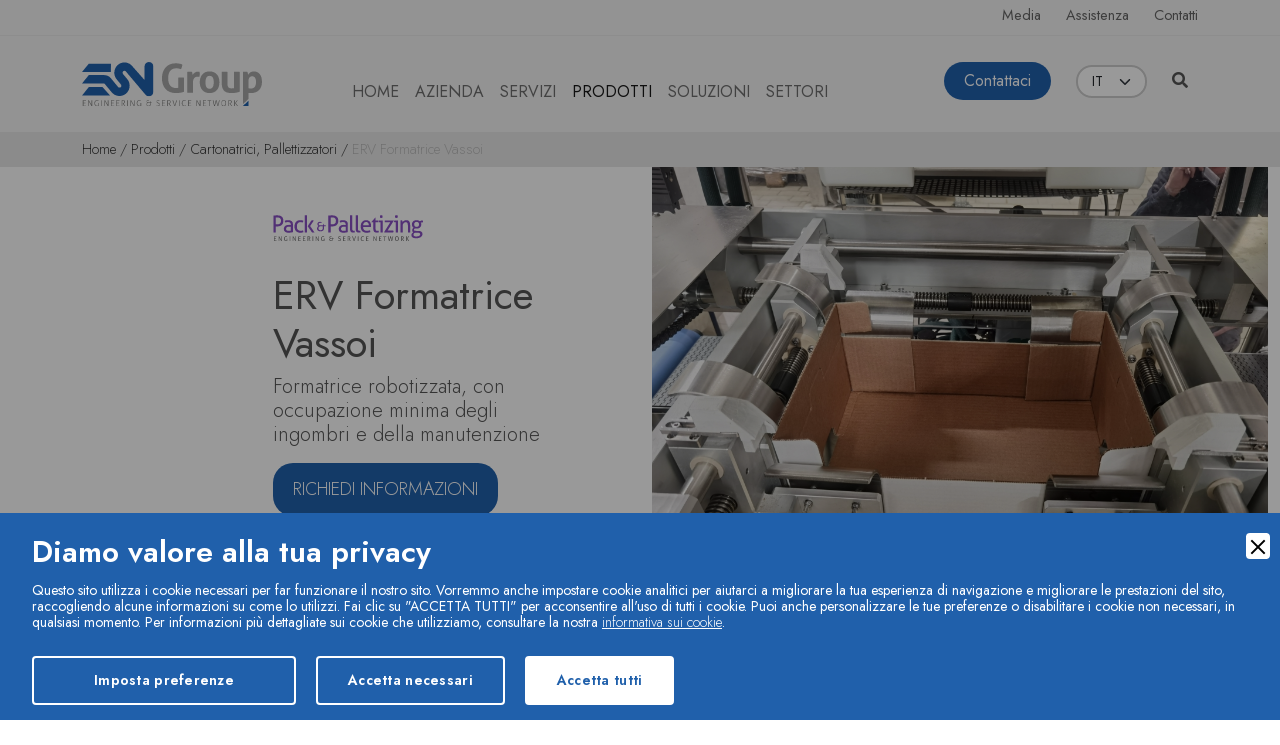

--- FILE ---
content_type: text/html; charset=UTF-8
request_url: https://www.esngroup.eu/prodotti/cartonatrici-pallettizzatori/198/erv-formatrice-vassoi
body_size: 11263
content:
<!doctype html>
<html lang="it">
<head>
<meta charset="utf-8">
<meta http-equiv="X-UA-Compatible" content="IE=edge">
<meta name="viewport" content="width=device-width, initial-scale=1, minimum-scale=1">

<title>ERV Formatrice Vassoi | ESN Engineering Service Network</title>
<meta name="description" content="ERV è una vassoiatrice realizzata con un robot antropomorfo. È caratterizzata da un'estrema compattezza e flessibilità nella gestione delle diverse dimensioni dei vassoi.Può ra" />
<meta name="robots" content="index, follow" />
<meta name="googlebot" content="index, follow" />
<meta name="author" content="ESN Engineering Service Network" />
<meta name="language" content="it" />

<meta property="og:title" content="ERV Formatrice Vassoi"/>
<meta property="og:description" content="ERV è una vassoiatrice realizzata con un robot antropomorfo. È caratterizzata da un'estrema compattezza e flessibilità nella gestione delle diverse dimensioni dei vassoi.Può ra"/>
<meta property="og:type" content="website"/>
<meta property="og:image" content="https://www.esngroup.eu/upload/formatrice-trevallism-319.jpg"/>
<meta property="og:url" content="https://www.esngroup.eu/prodotti/cartonatrici-pallettizzatori/198/erv-formatrice-vassoi"/>
<base href="https://www.esngroup.eu/">

<!-- Favicon -->
<link rel="apple-touch-icon" sizes="120x120" href="img/favicon/apple-touch-icon.png">
<link rel="icon" type="image/png" sizes="32x32" href="img/favicon/favicon-32x32.png">
<link rel="icon" type="image/png" sizes="16x16" href="img/favicon/favicon-16x16.png">
<link rel="manifest" href="img/favicon/site.webmanifest">
<link rel="mask-icon" href="img/favicon/safari-pinned-tab.svg" color="#1e60aa">
<meta name="msapplication-TileColor" content="#ffffff">
<meta name="theme-color" content="#ffffff">

<!-- Fontawesome + Hover CSS + Aos -->  
<link rel="stylesheet" href="https://cdnjs.cloudflare.com/ajax/libs/font-awesome/5.15.3/css/all.min.css" crossorigin="anonymous" referrerpolicy="no-referrer" />
<link rel="stylesheet" href="https://cdnjs.cloudflare.com/ajax/libs/hover.css/2.1.1/css/hover-min.css" crossorigin="anonymous" referrerpolicy="no-referrer" />
<link href="https://unpkg.com/aos@2.3.1/dist/aos.css" rel="stylesheet">

<!-- Bootstrap core CSS -->    
<link href="https://cdn.jsdelivr.net/npm/bootstrap@5.0.1/dist/css/bootstrap.min.css" rel="stylesheet" crossorigin="anonymous">
<script src="https://cdn.jsdelivr.net/npm/bootstrap@5.0.1/dist/js/bootstrap.bundle.min.js" crossorigin="anonymous"></script>

<!-- Owl Carousel -->
<link rel="stylesheet" type="text/css" href="css/owl.carousel.min.css">

<!-- Custom Font -->  
<link rel="preconnect" href="https://fonts.googleapis.com">
<link rel="preconnect" href="https://fonts.gstatic.com" crossorigin>
<link href="https://fonts.googleapis.com/css2?family=Jost:ital,wght@0,200;0,300;0,400;0,600;1,400&display=swap" rel="stylesheet">
<link href="https://fonts.googleapis.com/css2?family=Qwitcher+Grypen&display=swap" rel="stylesheet">

<!-- Custom CSS -->  
<link href="css/nurwebsite.css?1431689834" rel="stylesheet">

<!-- Custom JS --> 
<script src="js/custom.js"></script>
<script src="https://unpkg.com/aos@2.3.1/dist/aos.js"></script>

<script type="text/javascript">
	(function(w, d) {
		var loader = function() {
			var s = d.createElement("script"),
				tag = d.getElementsByTagName("script")[0];
			s.src = "https://cdn.iubenda.com/iubenda.js";
			tag.parentNode.insertBefore(s, tag);
		};
		if (w.addEventListener) {
			w.addEventListener("load", loader, false);
		} else if (w.attachEvent) {
			w.attachEvent("onload", loader);
		} else {
			w.onload = loader;
		}
	})(window, document);
</script>

<!-- Google Tag Manager -->
<script>(function(w,d,s,l,i){w[l]=w[l]||[];w[l].push({'gtm.start':
new Date().getTime(),event:'gtm.js'});var f=d.getElementsByTagName(s)[0],
j=d.createElement(s),dl=l!='dataLayer'?'&l='+l:'';j.async=true;j.src=
'https://www.googletagmanager.com/gtm.js?id='+i+dl;f.parentNode.insertBefore(j,f);
})(window,document,'script','dataLayer','GTM-WQ7C3KQ');</script>
<!-- End Google Tag Manager -->

<link rel="canonical" href="https://www.esngroup.eu/prodotti/cartonatrici-pallettizzatori/198/erv-formatrice-vassoi">
<link rel="alternate" href="https://www.esngroup.eu/prodotti/cartonatrici-pallettizzatori/198/erv-formatrice-vassoi" hreflang="it" />
<link rel="alternate" href="https://www.esngroup.eu/prodotti/cartonatrici-pallettizzatori/198/erv-formatrice-vassoi" hreflang="x-default" />

        <link rel="stylesheet" href="admin/utilities/cookiewall/cookiewall.min.css?v=1.0">
        <script type="text/javascript" src="admin/utilities/cookiewall/cookiewall.min.js?v=1.0"></script>
            <script>
                var cw = new CookieWall({
                    'preferences': {
                        
                    'necessary': {
                        'necessary': true,
                        'description': 'Necessary',
                        'cookies': {
                            
                        'PHPSESSID': {
                            'description': 'Questo cookie è originario del sito web. Il cookie viene utilizzato per memorizzare e identificare l&#39;ID di sessione univoco di un utente allo scopo di gestire la sessione dell&#39;utente sul sito web. Il cookie è un cookie di sessione e viene eliminato alla chiusura di tutte le finestre del browser.',
                            'duration': 'sessione',
                            'party': '1<sup>a</sup>'
                        },
                        'nur_cw_testcookie': {
                            'description': 'Questo cookie è originario del sito web. Il cookie viene utilizzato per verificare la possibilità di registrare i cookie sul browser dell&#39;utente.',
                            'duration': '1 anno',
                            'party': '1<sup>a</sup>'
                        },
                        'nur_cw_accepted': {
                            'description': 'Questo cookie è originario del sito web. Il cookie viene utilizzato per verificare se l&#39;utente ha accettato o meno le impostazioni dei cookie, facendo clic sul pulsante di conferma nel banner dei cookie o nel pop-up delle preferenze.',
                            'duration': '1 anno',
                            'party': '1<sup>a</sup>'
                        },
                        'nur_cw_preferences': {
                            'description': 'Questo cookie è originario del sito web. Il cookie viene utilizzato per memorizzare le preferenze dei cookie dell&#39;utente, che possono essere impostate utilizzando il pop-up delle preferenze dei cookie.',
                            'duration': '1 anno',
                            'party': '1<sup>a</sup>'
                        },
                        '__cfduid': {
                            'description': 'Questo cookie è impostato da CloudFlare. Il cookie viene utilizzato per velocizzare i tempi di caricamento della pagina. Secondo CloudFlare, viene anche utilizzato per ignorare qualsiasi restrizione di sicurezza basata sull&#39;indirizzo IP da cui proviene il visitatore. Non contiene alcuna informazione di identificazione dell&#39;utente.',
                            'duration': '1 settimana',
                            'party': '3<sup>a</sup>'
                        },
                        '_ga': {
                            'description': 'Questo cookie è impostato da Google Analytics. Il cookie viene utilizzato per distinguere gli utenti.',
                            'duration': '2 anni',
                            'party': '1<sup>a</sup>'
                        },
                        '_gid': {
                            'description': 'Questo cookie è impostato da Google Analytics. Il cookie viene utilizzato per distinguere gli utenti.',
                            'duration': '1 giorno',
                            'party': '1<sup>a</sup>'
                        },
                        '_gat': {
                            'description': 'Questo cookie è impostato da Google Analytics. Il cookie viene utilizzato per limitare la frequenza delle richieste.',
                            'duration': '1 minuto',
                            'party': '1<sup>a</sup>'
                        },
                        '__utmz': {
                            'description': 'Questo cookie è impostato da Google Analytics. Il cookie viene utilizzato per monitorare il comportamento dei visitatori misurando le prestazioni del sito. Questo cookie identifica la fonte di traffico verso il sito, così Google Analytics può capire da dove provengono i visitatori quando arrivano sul sito.',
                            'duration': '6 mesi',
                            'party': '3<sup>a</sup>'
                        },
                        '__utma': {
                            'description': 'Questo cookie è impostato da Google Analytics. Il cookie viene utilizzato per monitorare il comportamento dei visitatori misurando le prestazioni del sito. Questo cookie distingue tra utenti e sessioni. È utilizzato per calcolare le statistiche sui visitatori nuovi e di ritorno.',
                            'duration': '2 anni',
                            'party': '3<sup>a</sup>'
                        }
                        }
                    },
                    'marketing': {
                        'necessary': false,
                        'description': 'Marketing',
                        'cookies': {
                            
                        '_sn_n': {
                            'description': 'Questo cookie è impostato da Sleeknote. Contiene informazioni tecniche in modo che le campagne possano essere visualizzate correttamente e il monitoraggio funzioni correttamente.',
                            'duration': '1 anno',
                            'party': '1<sup>a</sup>'
                        },
                        '_sn_a': {
                            'description': 'Questo cookie è impostato da Sleeknote. Viene utilizzato per il monitoraggio analitico dei visitatori. Imposta un ID visitatore in modo che il visitatore possa essere identificato tra le sessioni.',
                            'duration': '1 anno',
                            'party': '1<sup>a</sup>'
                        },
                        '_sn_m': {
                            'description': 'Questo cookie è impostato da Sleeknote. Contiene informazioni utilizzate per le opzioni di targeting relative al marketing. Opzioni di targeting come referrer, UTM o geolocalizzazione.',
                            'duration': '1 anno',
                            'party': '1<sup>a</sup>'
                        },
                        'SNS': {
                            'description': 'Questo cookie è impostato da Sleeknote. Utilizzato per assicurarsi che le operazioni una tantum vengano eseguite una sola volta.',
                            'duration': 'sessione',
                            'party': '1<sup>a</sup>'
                        },
                        'SNSubscribed': {
                            'description': 'Questo cookie è impostato da Sleeknote. Viene impostato quando è attiva una campagna di raccolta di indirizzi e-mail, in modo che altri indirizzi di raccolta di indirizzi e-mail possano essere nascosti al visitatore.',
                            'duration': '1 anno',
                            'party': '1<sup>a</sup>'
                        },
                        '__hstc': {
                            'description': 'Questo cookie è impostato da Sleeknote. Viene utilizzato per memorizzare la data della visita.',
                            'duration': '13 mesi',
                            'party': '3<sup>a</sup>'
                        },
                        'hubspotutk': {
                            'description': 'Questo cookie è impostato da Sleeknote. Utilizzato per memorizzare e monitorare un visitatore.',
                            'duration': '13 mesi',
                            'party': '3<sup>a</sup>'
                        },
                        '_hjid': {
                            'description': 'Questo cookie è impostato da Hotjar. Impostato quando il cliente accede per la prima volta a una pagina con lo script Hotjar. Viene utilizzato per rendere persistente ID utente Hotjar, univoco per quel sito sul browser.',
                            'duration': '1 anno',
                            'party': '1<sup>a</sup>'
                        },
                        '_hjTLDTest': {
                            'description': 'Questo cookie è impostato da Hotjar. Utilizzato per determinare il percorso del cookie più generico che dovremmo utilizzare, al posto del nome host della pagina.',
                            'duration': 'sessione',
                            'party': '1<sup>a</sup>'
                        },
                        '_hjIncludedInPageviewSample': {
                            'description': 'Questo cookie è impostato da Hotjar. Questo cookie è impostato per consentire a Hotjar di sapere se quel visitatore è incluso nel campionamento dei dati definito dal limite di visualizzazione di pagina del tuo sito.',
                            'duration': '30 minuti',
                            'party': '1<sup>a</sup>'
                        }
                        }
                    }
                    },
                    'gtmDataLayerName': 'dataLayer',
                    'popupHead': 'Diamo valore alla tua privacy',
                    'popupHeadColor': '#FFFFFF',
                    'popupBody': 'Questo sito utilizza i cookie necessari per far funzionare il nostro sito. Vorremmo anche impostare cookie analitici per aiutarci a migliorare la tua esperienza di navigazione e migliorare le prestazioni del sito, raccogliendo alcune informazioni su come lo utilizzi. Fai clic su "ACCETTA TUTTI" per acconsentire all&#39;uso di tutti i cookie. Puoi anche personalizzare le tue preferenze o disabilitare i cookie non necessari, in qualsiasi momento. Per informazioni più dettagliate sui cookie che utilizziamo, consultare la nostra <a class="iubenda-nostyle no-brand iubenda-embed" href="https://www.iubenda.com/privacy-policy/94489869">informativa sui cookie</a>.',
                    'popupBodyColor': '#FFFFFF',
                    'popupBackgroundColor': '#2060AB',
                    'acceptBtn': 'Accetta tutti',
                    'acceptBtnColor': '#2060AB',
                    'acceptBtnBackgroundColor': '#FFFFFF',
                    'acceptNecessaryBtn': 'Accetta necessari',
                    'acceptNecessaryBtnColor': '#FFFFFF',
                    'acceptNecessaryBtnBackgroundColor': '#2060AB',
                    'preferencesBtn': 'Imposta preferenze',
                    'preferencesBtnColor': '#FFFFFF',
                    'preferencesBtnBackgroundColor': '#2060AB',
                    'preferencesHead': 'Preferenze',
                    'preferencesDescription': 'Utilizzare questa pagina per eseguire l’opt-in e l’opt-out dei tracker del nostro sito web e dei nostri strumenti di analisi.',
                    'preferencesBtnViewCookies': 'Visualizza elenco cookie',
                    'preferencesBtnSave': 'Salva impostazioni',
                    'preferencesPreselectCookies': 0,
                    'preferencesBlockingWall': 1,
                    'preferencesCookieLabel': 'Cookie',
                    'preferencesDescriptionLabel': 'Descrizione',
                    'preferencesDurationLabel': 'Durata',
                    'preferencesPartyLabel': 'Parte',
                    'preferencesTypeLabel': 'Tipologia'
                });
            </script>

<script type="application/ld+json">
{
	"@context": "https://schema.org",
	"@type": "WebSite",
	"url": "https://www.esngroup.eu/",
	"potentialAction": {
		"@type": "SearchAction",
		"target": {
			"@type": "EntryPoint",
			"urlTemplate": "https://www.esngroup.eu/cerca?q={search_term_string}"
		},
		"query-input": "required name=search_term_string"
	}
}
</script>

</head>
<body>
	<!-- START HEADER ------------------------------------------------------------------------------------------------------------------------------------ -->
<div id="searchOverlay">
    <div class="d-flex justify-content-between">
        <h3>Search</h3>
        <i class="fas fa-times" id="closeSearch"></i>
    </div>
    <div class="searcFormWrap">
		<form action="cerca" method="GET" id="form_search" name="form_search" _lpchecked="1">
			<div class="row justify-content-center">
				<div class="col-lg-4 d-flex" >
					<input type="text" class="form-control" name="q" placeholder="Cosa stai cercando?" value="" />
					<button type="submit" class="cta-standard"><i class="fas fa-search"></i></button>
				</div>
			</div>
		</form>
    </div>
</div>

<!-- Modale Assistenza -->
<div class="modal fade" id="Assistance" tabindex="-1" aria-labelledby="AssistanceModal" aria-hidden="true">
	<div class="modal-dialog">
		<div class="modal-content">
			<div class="modal-header border-0">
				<h5 class="modal-title" id="exampleModalLabel">Richiedi assistenza</h5>
				<button type="button" class="btn-close" data-bs-dismiss="modal" aria-label="Close"></button>
			</div>
			<div class="modal-body">
				<form action="" method="POST" name="assistance_form" id="assistance_form">
				<div class="mb-3">
					<label for="assistance_nome" class="form-label">Nome</label>
					<input type="text" class="form-control" id="assistance_nome" name="assistance_nome" />
				</div>
				<div class="mb-3">
					<label for="assistance_cognome" class="form-label">Cognome</label>
					<input type="text" class="form-control" id="assistance_cognome" name="assistance_cognome" />
				</div>
				<div class="mb-3">
					<label for="assistance_telefono" class="form-label">Telefono</label>
					<input type="text" class="form-control" id="assistance_telefono" name="assistance_telefono" />
				</div>
				<div class="mb-3">
					<label for="assistance_azienda" class="form-label">Azienda</label>
					<input type="text" class="form-control" id="assistance_azienda" name="assistance_azienda" />
				</div>
				<div class="mb-3">
					<label for="assistance_email" class="form-label">Email</label>
					<input type="email" class="form-control" id="assistance_email" name="assistance_email" />
				</div>
				<div class="mb-3">
					<label for="assistance_messaggio" class="form-label">Messaggio</label>
					<textarea class="form-control" id="assistance_messaggio" name="assistance_messaggio" rows="3"></textarea>
				</div>
				<div class="mb-3">
					<input class="form-check-input" type="checkbox" value="1" id="assistance_privacy" name="assistance_privacy" />
					<label class="form-check-label" for="assistance_privacy">
						Accetto il trattamento dei dati <a href="privacy-policy" target="_blank">Vedi informativa</a> *
					</label>
				</div>
				</form>
			</div>
			<div class="modal-footer border-0">
				<button type="button" class="cta-standard buttonInvioModuloAssistenza" onclick="sendAssistanceForm();">Invia richiesta</button>
			</div>
		</div>
	</div>
</div>
<script type="text/javascript">
function sendAssistanceForm() {
	var ok = true;
	var F = eval("document.assistance_form");
	
	if(ok == true) {
		var assistance_nome = F.assistance_nome.value;
		if(assistance_nome == "") {
			alert("Campo Nome obbligatorio");
			F.assistance_nome.focus();
			ok = false;
		}
	}
	
	if(ok == true) {
		var assistance_cognome = F.assistance_cognome.value;
		if(assistance_cognome == "") {
			alert("Campo Cognome obbligatorio");
			F.assistance_cognome.focus();
			ok = false;
		}
	}
	
	if(ok == true) {
		var assistance_telefono = F.assistance_telefono.value;
		if(assistance_telefono == "") {
			alert("Campo Telefono obbligatorio");
			F.assistance_telefono.focus();
			ok = false;
		}
	}
	
	if(ok == true) {
		var assistance_azienda = F.assistance_azienda.value;
		if(assistance_azienda == "") {
			alert("Campo Azienda obbligatorio");
			F.assistance_azienda.focus();
			ok = false;
		}
	}
	
	if(ok == true) {
		var assistance_email = F.assistance_email.value;
		if(assistance_email == "") {
			alert("Campo Email obbligatorio");
			F.assistance_email.focus();
			ok = false;
		}
	}
	var regExp = new RegExp("^([0-9a-zA-Z_]([-\\.\\w]*[0-9a-zA-Z_])*@([0-9a-zA-Z][-\\w]*[0-9a-zA-Z]\\.)+[a-zA-Z]{2,9})$");
	if(ok == true) {
		var assistance_email = F.assistance_email.value;
		if(!assistance_email.match(regExp)) {
			alert("Il formato del campo Email è errato");
			F.assistance_email.focus();
			ok = false;
		}
	}
	
	if(ok == true) {
		var assistance_messaggio = F.assistance_messaggio.value;
		if(assistance_messaggio == "") {
			alert("Campo Messaggio obbligatorio");
			F.assistance_messaggio.focus();
			ok = false;
		}
	}
	
	if(ok == true) {
		if($("input[name='assistance_privacy']:checked").val() != '1') {
			alert("E' necessario accettare l'informativa Privacy");
			ok = false;
		}
	}
	
	if(ok == true) {
		// nascondo il tasto per evitare che venga inviato più volte il form
		$('.buttonInvioModuloAssistenza').hide();
		grecaptcha.ready(function() {
			grecaptcha.execute('6LdEZjseAAAAALVmKftykCbGcLivgKi828CzV4vH', {action: 'assistance'}).then(function(token) {
				$('#assistance_form').append('<input type="hidden" name="g-recaptcha-response" value="' + token + '">');
				var url = "controller.php?lang=ITA&action=form_assistance";
				$.ajax({
					type:"POST",
					url: url,
					data: $("#assistance_form").serialize(),
					success: function(result) {
						dataLayer.push({'event':'assistance'});
						alert(result);
					}
				});
			});
		});
	}
	
	return false;
}
</script>

<header class="headerStyle softShadow">

<div id="navbar_top">  
<!-- START NAVIGATION -->
<section id="pre_navbar_top" class="d-none d-lg-block">
	<div class="container">
		<div class="row">
			<div class="col-lg-4">
			</div>
			<div class="col-lg-8 text-end">
				<ul class="pre_navbar_top_mnu">
					<li class="sub-dropdown">
													<a href="media" class="">Media</a>
							<div class='mini-menu'>
								<div class="">
									<div class="item">
										<ul>
																							<li><a href="media/56/news" class="">News</a></li>
																							<li><a href="media/57/video" class="">Video</a></li>
																					</ul>
									</div>
								</div>
							</div>
											</li>
					<li><a href="javascript:void(0);" data-bs-toggle="modal" data-bs-target="#Assistance">Assistenza</a></li>
					<li><a href="contatti" class="">Contatti</a></li>
				</ul>
			</div>
		</div>
	</div>
</section>

<nav class="navbar navbar-expand-lg navbar-light" id="navbar_main">
	<div class="container">
		<a class="navbar-brand" href="" id="logo">
			<img src="img/logo-esngroup.svg" alt="Logo ESNGROUP" />
		</a>
				<ul class="navbar-nav-dx d-block d-md-none">
			<li>
				<select id="lingua-desk" class="form-select form-select-sm">
					<option value="ITA" data-url="prodotti/cartonatrici-pallettizzatori/198/erv-formatrice-vassoi" selected>&nbsp;IT</option>
					<option value="ENG" data-url="en/products/case-packing-machines-palletizers-agvs/198/erv-tray-forming-machine" >&nbsp;EN</option>
									</select>
			</li>
			<li>
				<a href="javascript:void(0)" class="src" title="Search" id="startSearch"><i class="fas fa-search"></i></a>
			</li>
		</ul>
		
		<button class="navbar-toggler d-block d-md-block d-lg-none" type="button" data-bs-toggle="collapse" data-bs-target="#navbarToggler" aria-controls="navbarToggler" aria-expanded="false" aria-label="Toggle navigation" id="awesomeHamburger">
			<svg width="30" height="30" viewBox="0 0 100 100">
				<path class="line line1" d="M 20,29.000046 H 80.000231 C 80.000231,29.000046 94.498839,28.817352 94.532987,66.711331 94.543142,77.980673 90.966081,81.670246 85.259173,81.668997 79.552261,81.667751 75.000211,74.999942 75.000211,74.999942 L 25.000021,25.000058" />
				<path class="line line2" d="M 20,50 H 80" />
				<path class="line line3" d="M 20,70.999954 H 80.000231 C 80.000231,70.999954 94.498839,71.182648 94.532987,33.288669 94.543142,22.019327 90.966081,18.329754 85.259173,18.331003 79.552261,18.332249 75.000211,25.000058 75.000211,25.000058 L 25.000021,74.999942" />
			</svg>
		</button>
		
		<div class="collapse navbar-collapse justify-content-between" id="navbarToggler">
			<span class="emptyElementDontDelete"></span>
			<ul class="navbar-nav navbar-nav-scroll portal-top-nav-mnu mt-3">
				<li class="nav-item">
					<a class="nav-link link--kale " href="">Home</a>
				</li>
				
									<!-- Desktop Business Unit -->
					<li class="nav-item sub-dropdown d-none d-lg-block">
						<a class="nav-link " href="azienda">Azienda</a>
						<div class='mini-menu d-none d-md-block'>
							<div class="container">
								<div class="item">
									<ul>
																					<li><a href="azienda/20/storia" class="">Storia</a></li>
																					<li><a href="azienda/21/vision-mission" class="">Vision &amp; Mission</a></li>
																					<li><a href="azienda/22/ricerca-e-sviluppo" class="">Ricerca e sviluppo</a></li>
																					<li><a href="azienda/23/team" class="">Team</a></li>
																					<li><a href="azienda/452/certificazioni" class="">Certificazioni</a></li>
																			</ul>
								</div>
							</div>
						</div>
					</li>
					<!-- Mobile Azienda -->
					<li class="nav-item dropdown d-block d-sm-block d-lg-none">
						<a class="nav-link dropdown-toggle " href="azienda" id="Dropdown-3" role="button" data-bs-toggle="dropdown" aria-expanded="false">
							Azienda						</a>
						<ul class="dropdown-menu border-0" aria-labelledby="Dropdown-3">
															<li><a href="azienda/20/storia" class="">Storia</a></li>
															<li><a href="azienda/21/vision-mission" class="">Vision &amp; Mission</a></li>
															<li><a href="azienda/22/ricerca-e-sviluppo" class="">Ricerca e sviluppo</a></li>
															<li><a href="azienda/23/team" class="">Team</a></li>
															<li><a href="azienda/452/certificazioni" class="">Certificazioni</a></li>
													</ul>
					</li>
								
									<!-- Desktop Servizi -->
					<li class="nav-item sub-dropdown d-none d-lg-block">
						<a class="nav-link " href="servizi">Servizi</a>
						<div class='mini-menu'>
							<div class="container">
								<div class="item">
									<ul>
																					<li><a href="servizi/25/progettazione" class="">Progettazione</a></li>
																					<li><a href="servizi/27/servizio-post-vendita" class="">Servizio Post-Vendita</a></li>
																					<li><a href="servizi/26/formazione" class="">Formazione</a></li>
																					<li><a href="servizi/436/consumabili" class="">Consumabili</a></li>
																			</ul>
								</div>
							</div>
						</div>
					</li>
					<!-- Mobile Servizi -->
					<li class="nav-item dropdown d-block d-sm-block d-lg-none">
						<a class="nav-link dropdown-toggle " href="servizi" id="Dropdown-1" role="button" data-bs-toggle="dropdown" aria-expanded="false">
							Servizi						</a>
						<ul class="dropdown-menu border-0" aria-labelledby="Dropdown-1">
															<li><a href="servizi/25/progettazione" class="">Progettazione</a></li>
															<li><a href="servizi/27/servizio-post-vendita" class="">Servizio Post-Vendita</a></li>
															<li><a href="servizi/26/formazione" class="">Formazione</a></li>
															<li><a href="servizi/436/consumabili" class="">Consumabili</a></li>
													</ul>
					</li>
								
									<!-- Desktop Prodotti -->
					<li class="nav-item sub-dropdown d-none d-lg-block">
						<a class="nav-link active" href="prodotti">Prodotti</a>
						<div class='mega-menu d-none d-md-block'>
							<div class="container">
								<div class="row">
									<div class="col-lg-2">
										<ul>
																							<li><a href="prodotti/391/etichettatrici" class="" id="menu-prodotti-391">Etichettatrici</a></li>
																								<li><a href="prodotti/392/cartonatrici-pallettizzatori" class="" id="menu-prodotti-392">Cartonatrici, Pallettizzatori</a></li>
																								<li><a href="prodotti/393/controllo-qualita-e-sistemi-di-visione" class="" id="menu-prodotti-393">Controllo Qualit&agrave; e Sistemi di Visione</a></li>
																								<li><a href="prodotti/598/logistica-e-movimentazione" class="" id="menu-prodotti-598">Logistica e Movimentazione</a></li>
																								<li><a href="prodotti/394/software" class="" id="menu-prodotti-394">Software</a></li>
																						</ul>
									</div>
									<div class="col-lg-6">
										<!-- BLOCCO CENTRALE PRODOTTI -->
										<!--- Soluzioni > Etichettatrici -->
										<div class="megaMenuProdotti">
																								<a href="prodotti/etichettatrici/190/lls" title="LLS" class="megaMnuPrdCardLnk ">
														<div class="card">
															<div class="bg" style="background:#FEB43C !important;">
																<img src="https://www.esngroup.eu/upload/lls-gualasm-280-210x120.jpg" class="card-img-top" alt="LLS" />
															</div>
															<div class="card-body">
																<p class="card-text">LLS</p>
															</div>
														</div>
													</a>
																									<a href="prodotti/etichettatrici/191/els" title="ELS" class="megaMnuPrdCardLnk ">
														<div class="card">
															<div class="bg" style="background:#FEB43C !important;">
																<img src="https://www.esngroup.eu/upload/els-ruotato-284-210x120.jpg" class="card-img-top" alt="ELS" />
															</div>
															<div class="card-body">
																<p class="card-text">ELS</p>
															</div>
														</div>
													</a>
																									<a href="prodotti/etichettatrici/192/lla" title="LLA" class="megaMnuPrdCardLnk ">
														<div class="card">
															<div class="bg" style="background:#FEB43C !important;">
																<img src="https://www.esngroup.eu/upload/lla-ruotato-288-210x120.jpg" class="card-img-top" alt="LLA" />
															</div>
															<div class="card-body">
																<p class="card-text">LLA</p>
															</div>
														</div>
													</a>
																									<a href="prodotti/etichettatrici/194/elm" title="ELM" class="megaMnuPrdCardLnk ">
														<div class="card">
															<div class="bg" style="background:#FEB43C !important;">
																<img src="https://www.esngroup.eu/upload/elmsm-295-210x120.jpg" class="card-img-top" alt="ELM" />
															</div>
															<div class="card-body">
																<p class="card-text">ELM</p>
															</div>
														</div>
													</a>
																									<a href="prodotti/etichettatrici/189/ell" title="ELL" class="megaMnuPrdCardLnk ">
														<div class="card">
															<div class="bg" style="background:#FEB43C !important;">
																<img src="https://www.esngroup.eu/upload/ell-new-lac-modificato-216-210x120.jpg" class="card-img-top" alt="ELL" />
															</div>
															<div class="card-body">
																<p class="card-text">ELL</p>
															</div>
														</div>
													</a>
																									<a href="prodotti/etichettatrici/193/elp" title="ELP" class="megaMnuPrdCardLnk ">
														<div class="card">
															<div class="bg" style="background:#FEB43C !important;">
																<img src="https://www.esngroup.eu/upload/elpsm-292-210x120.jpg" class="card-img-top" alt="ELP" />
															</div>
															<div class="card-body">
																<p class="card-text">ELP</p>
															</div>
														</div>
													</a>
																									<a href="prodotti/etichettatrici/195/elp-twin" title="ELP Twin" class="megaMnuPrdCardLnk ">
														<div class="card">
															<div class="bg" style="background:#FEB43C !important;">
																<img src="https://www.esngroup.eu/upload/twin-elpsm-302-210x120.jpg" class="card-img-top" alt="ELP Twin" />
															</div>
															<div class="card-body">
																<p class="card-text">ELP Twin</p>
															</div>
														</div>
													</a>
																						</div>
										<!-- END BLOCCO CENTRALE PRODOTTI -->
									</div>
									<div class="col-lg-4">
										<div class="megaMenuContatti">
																						<a href="prodotti/391/etichettatrici" title="Etichettatrici" class="mega-menu-banner">
												<img src="https://www.esngroup.eu/upload/codeandtrack-339-560x320.png" alt="Etichettatrici" class="img-fluid rounded" />
											</a>
										</div>
									</div>
								</div>
							</div>
						</div>
					</li>
					<!-- Mobile Prodotti -->
					<li class="nav-item dropdown d-block d-sm-block d-lg-none">
						<a class="nav-link dropdown-toggle active" href="prodotti" id="Dropdown-2" role="button" data-bs-toggle="dropdown" aria-expanded="false">
							Prodotti						</a>
						<ul class="dropdown-menu border-0" aria-labelledby="Dropdown-2">
															<li><a href="prodotti/391/etichettatrici" class="dropdown-item ">Etichettatrici</a></li>
															<li><a href="prodotti/392/cartonatrici-pallettizzatori" class="dropdown-item ">Cartonatrici, Pallettizzatori</a></li>
															<li><a href="prodotti/393/controllo-qualita-e-sistemi-di-visione" class="dropdown-item ">Controllo Qualit&agrave; e Sistemi di Visione</a></li>
															<li><a href="prodotti/598/logistica-e-movimentazione" class="dropdown-item ">Logistica e Movimentazione</a></li>
															<li><a href="prodotti/394/software" class="dropdown-item ">Software</a></li>
													</ul>
					</li>
								
									<!-- Desktop Soluzioni -->
					<li class="nav-item sub-dropdown d-none d-lg-block">
						<a class="nav-link " href="soluzioni">Soluzioni</a>
						<div class='mini-menu d-none d-md-block'>
							<div class="container">
								<div class="item">
									<ul>
																					<li><a href="soluzioni/454/soluzioni-integrate" class="">Soluzioni Integrate</a></li>
																					<li><a href="soluzioni/455/progetti-personalizzati" class="">Progetti Personalizzati</a></li>
																			</ul>
								</div>
							</div>
						</div>
					</li>
					<!-- Mobile Soluzioni -->
					<li class="nav-item dropdown d-block d-sm-block d-lg-none">
						<a class="nav-link dropdown-toggle " href="soluzioni" id="Dropdown-4" role="button" data-bs-toggle="dropdown" aria-expanded="false">
							Soluzioni						</a>
						<ul class="dropdown-menu border-0" aria-labelledby="Dropdown-4">
															<li><a href="soluzioni/454/soluzioni-integrate" class="">Soluzioni Integrate</a></li>
															<li><a href="soluzioni/455/progetti-personalizzati" class="">Progetti Personalizzati</a></li>
													</ul>
					</li>
								
									<!-- Desktop Settori -->
					<li class="nav-item sub-dropdown d-none d-lg-block">
						<a class="nav-link " href="settori">Settori</a>
						<div class='mini-menu d-none d-md-block'>
							<div class="container">
								<div class="item">
									<ul>
																					<li><a href="settori/50/alimentare" class="">Alimentare</a></li>
																					<li><a href="settori/51/chimico-e-petrolchimico" class="">Chimico e Petrolchimico</a></li>
																					<li><a href="settori/53/cosmetico-e-farmaceutico" class="">Cosmetico e Farmaceutico</a></li>
																					<li><a href="settori/54/altri-settori" class="">Altri settori</a></li>
																			</ul>
								</div>
							</div>
						</div>
					</li>
					<!-- Mobile Settori -->
					<li class="nav-item dropdown d-block d-sm-block d-lg-none">
						<a class="nav-link dropdown-toggle " href="settori" id="Dropdown-5" role="button" data-bs-toggle="dropdown" aria-expanded="false">
							Settori						</a>
						<ul class="dropdown-menu border-0" aria-labelledby="Dropdown-5">
															<li><a href="settori/50/alimentare" class="">Alimentare</a></li>
															<li><a href="settori/51/chimico-e-petrolchimico" class="">Chimico e Petrolchimico</a></li>
															<li><a href="settori/53/cosmetico-e-farmaceutico" class="">Cosmetico e Farmaceutico</a></li>
															<li><a href="settori/54/altri-settori" class="">Altri settori</a></li>
													</ul>
					</li>
								
				<!-- Mobile Media -->
				<li class="nav-item d-block d-sm-block d-lg-none">
					<a class="nav-link " href="media">Media</a>
				</li>
				<!-- Mobile Assistenza -->
				<li class="nav-item d-block d-sm-block d-lg-none">
					<a class="nav-link" href="javascript:void(0);" data-bs-toggle="modal" data-bs-target="#Assistance" style="color: #666;text-decoration: none;font-size: 0.9em;">Assistenza</a>
				</li>
				<!-- Mobile Contatti -->
				<li class="nav-item d-block d-sm-block d-lg-none">
					<a class="nav-link " href="contatti">Contatti</a>
				</li>
			</ul>
			
			<ul class="navbar-nav-dx d-none d-md-none d-xl-block">
				<li>
					<a href="contatti" class="cta">Contattaci</a>
				</li>
				<li>
					<select id="lingua-mobi" class="form-select form-select-sm">
						<option value="ITA" data-url="prodotti/cartonatrici-pallettizzatori/198/erv-formatrice-vassoi" selected selected>&nbsp;IT</option>
						<option value="ENG" data-url="en/products/case-packing-machines-palletizers-agvs/198/erv-tray-forming-machine" >&nbsp;EN</option>
											</select>
				</li>
				<li>
					<a href="javascript:void(0)" class="src" title="Search" id="startSearch"><i class="fas fa-search"></i></a>
				</li>
			</ul>
		</div>
	</div>
</nav>
<!-- END NAVIGATION -->
</div>

</header>
<!-- END HEADER ------------------------------------------------------------------------------------------------------------------------------------>


<script type="application/ld+json">
{
	"@context": "https://schema.org/",
	"@type": "Product",
	"name": "ERV Formatrice Vassoi",
	"description": "ERV &egrave; una vassoiatrice realizzata con un robot antropomorfo. &Egrave; caratterizzata da un&#39;estrema compattezza e flessibilit&agrave; nella gestione delle diverse dimensioni dei vassoi.

Pu&ograve; raggiungere una produzione massima di 12 vassoi/minuto
",
	"image": [
		"https://www.esngroup.eu/upload/img20220331193438-321-1050x720.jpg",
		"https://www.esngroup.eu/upload/formatrice-trevallimd-320-800x600.jpg"
	],
	"brand": {
		"@type": "Brand",
		"name": "ESN Engineering Service Network"
	},
	"offers": {
		"@type": "Offer",
		"url": "https://www.esngroup.eu/prodotti/cartonatrici-pallettizzatori/198/erv-formatrice-vassoi",
		"price": "0",
		"priceCurrency": "EUR",
		"itemCondition": "https://schema.org/NewCondition",
		"availability": "https://schema.org/InStock"
	}
}
</script>

<main>
	
	<section class="breadcrumps">
	<div class="container">
		<div class="row">
			<div class="col-lg-12">
				<a href="" title="Home">Home</a> / 
				
						<a href="prodotti" title="Prodotti">Prodotti</a> / 
						<a href="prodotti/392/cartonatrici-pallettizzatori" title="Cartonatrici, Pallettizzatori">Cartonatrici, Pallettizzatori</a> / 				<span>ERV Formatrice Vassoi</span>
			</div>
		</div>
	</div>
</section>

<script type="application/ld+json">
{
	"@context": "https://schema.org",
	"@type": "BreadcrumbList",
	"itemListElement": [{
		"@type": "ListItem",
		"position": 1,
		"name": "Home",
		"item": "https://www.esngroup.eu/"
	}
	,{
							"@type": "ListItem",
							"position": 2,
							"name": "Prodotti",
							"item": "https://www.esngroup.eu/prodotti"
						},{
							"@type": "ListItem",
							"position": 3,
							"name": "Cartonatrici, Pallettizzatori",
							"item": "https://www.esngroup.eu/prodotti/392/cartonatrici-pallettizzatori"
						}	,{
		"@type": "ListItem",
		"position": 4,
		"name": "ERV Formatrice Vassoi"
	}]
}
</script>	
	<section class="heroPrd"  >
		<div class="container-fluid">
			<div class="row">
				<div class="col-lg-6">
					<div class="row d-flex justify-content-end">
						<div class="col-lg-8">
							<div class="p-5 mb-5">
																		<img src="https://www.esngroup.eu/upload/pack-and-palletizing-113.svg" alt="Pack &amp; Palletizing" width="150" class="logoBisUnit" data-aos="fade-right" data-aos-delay="300" data-aos-duration="1000" />
																	<h1 data-aos="fade-up" data-aos-delay="500" data-aos-duration="1200">ERV Formatrice Vassoi</h1>
								<h2 class="lead" data-aos="fade-up" data-aos-delay="800" data-aos-duration="800">Formatrice robotizzata, con occupazione minima degli ingombri e della manutenzione</p>
								<a class="cta-standard mt-3 py-3" href="contatti?prod=198" data-aos="fade-up" data-aos-delay="1200" data-aos-duration="800">Richiedi informazioni</a>
							</div>
						</div>
					</div>
				</div>
								<div class="col-lg-6">
					<img src="https://www.esngroup.eu/upload/img20220331193438-321-1050x720.jpg" alt="Formatrice robotizzata per vassoi" class="img-fluid" />
				</div>
			</div>
		</div>
	</section>
	
	<section class="heroPrdSpecific py-5 mb-5">
		<div class="container">
			<div class="row">
				<div class="col-lg-4">
					<img src="https://www.esngroup.eu/upload/formatrice-trevallimd-320-800x600.jpg" alt="Vassoiatrice realizzata con un robot antropomorfo" class="img-fluid specificImg" />
				</div>
								<div class="col-lg-4">
					<div class="mt-5" data-aos="fade-in" data-aos-delay="200" data-aos-duration="800">
						<p>ERV &egrave; una vassoiatrice realizzata con un robot antropomorfo. &Egrave; caratterizzata da un&#39;estrema compattezza e flessibilit&agrave; nella gestione delle diverse dimensioni dei vassoi.</p>

<p>Pu&ograve; raggiungere una produzione massima di 12 vassoi/minuto</p>
											</div>
				</div>
			</div>
		</div>
	</section>
	
		
		
		
			<section class="relatedPrd py-5">
			<div class="container-fluid">
				<div class="row">
					<div class="col-lg-12 text-center">
						<h4>Altri prodotti della categoria Cartonatrici, Pallettizzatori</h4>
					</div>
					<div class="col-lg-12 text-center">
						<div class="relatedPrd-owl">
															<div class="item">
									<a href="prodotti/cartonatrici-pallettizzatori/197/epp-pick-place">
										<img src="https://www.esngroup.eu/upload/mapeimd-323-800x600.jpg" alt="Macchina pick &amp; place realizzata con un robot antropomorfo" />
										<h4>EPP Pick &amp; Place</h4>
									</a>
								</div>
															<div class="item">
									<a href="prodotti/cartonatrici-pallettizzatori/200/epd-delta-pick">
										<img src="https://www.esngroup.eu/upload/robot-deltamd-327-800x600.jpg" alt="Pick &amp; place ad alta velocit&agrave; " />
										<h4>EPD Delta Pick</h4>
									</a>
								</div>
															<div class="item">
									<a href="prodotti/cartonatrici-pallettizzatori/578/epa-palettizzatore">
										<img src="https://www.esngroup.eu/upload/1-344-800x600.jpg" alt="Isola robotica modulare e configurabile per la pallettizzazione" />
										<h4>EPA Palettizzatore</h4>
									</a>
								</div>
							         
						</div>
					</div>
				</div>
			</div>
		</section>
		
</main>
<!-- START FOOTER ------------------------------------------------------------------------------------------------------------------------------------ -->
<footer>

<!-- Newsletter --> 
<section class="newsletter p-5">
	<form action="" class="nwsltr" method="POST" name="newsletter_form" id="newsletter_form">
	<div class="container">
		<div class="row justify-content-center">
			<div class="col-lg-8">
				<div class="row">
					<div class="col-lg-12 text-center">
						<small>NEWSLETTER</small>
						<h5>Non perdere le novità di ESN</h5>
					</div>
				</div>
				<div class="row justify-content-center mt-3">
					<div class="col-lg-10 text-center">
						<div class="input-group">
							<input type="text" class="form-control" placeholder="Nome" name="newsletter_nome" id="nwsltrName" />
							<input type="email" class="form-control" placeholder="Email" name="newsletter_email" id="nwsltrEmail" />
							<button class="btn btn-outline-secondary buttonInvioModulo" type="button" id="nwsltrBut" onclick="sendNewsletterForm();">Iscriviti</button>
						</div>
					</div>
				</div>  
				<div class="row justify-content-center mt-3">
					<div class="col-lg-8">
						<div class="form-check">
							<input class="form-check-input" type="checkbox" value="1" id="newsletter_privacy" name="newsletter_privacy" />
							<label class="form-check-label" for="newsletter_privacy">
								Accetto il trattamento dei dati <a href="privacy-policy" target="_blank">Vedi informativa</a> *
							</label>
						</div>
					</div>
				</div>
			</div>
		</div>
	</div>
	</form>
	<script type="text/javascript">
	function sendNewsletterForm() {
		var ok = true;
		var F = eval("document.newsletter_form");
		
		if(ok == true) {
			var newsletter_nome = F.newsletter_nome.value;
			if(newsletter_nome == "") {
				alert("Campo Nome obbligatorio");
				F.newsletter_nome.focus();
				ok = false;
			}
		}
		
		if(ok == true) {
			var newsletter_email = F.newsletter_email.value;
			if(newsletter_email == "") {
				alert("Campo Email obbligatorio");
				F.newsletter_email.focus();
				ok = false;
			}
		}
		var regExp = new RegExp("^([0-9a-zA-Z_]([-\\.\\w]*[0-9a-zA-Z_])*@([0-9a-zA-Z][-\\w]*[0-9a-zA-Z]\\.)+[a-zA-Z]{2,9})$");
		if(ok == true) {
			var newsletter_email = F.newsletter_email.value;
			if(!newsletter_email.match(regExp)) {
				alert("Il formato del campo Email è errato");
				F.newsletter_email.focus();
				ok = false;
			}
		}
		
		if(ok == true) {
			if($("input[name='newsletter_privacy']:checked").val() != '1') {
				alert("E' necessario accettare l'informativa Privacy");
				ok = false;
			}
		}
		
		if(ok == true) {
			// nascondo il tasto per evitare che venga inviato più volte il form
			$('.buttonInvioModulo').hide();
			grecaptcha.ready(function() {
				grecaptcha.execute('6LdEZjseAAAAALVmKftykCbGcLivgKi828CzV4vH', {action: 'newsletter'}).then(function(token) {
					$('#newsletter_form').append('<input type="hidden" name="g-recaptcha-response" value="' + token + '">');
					var url = "controller.php?lang=ITA&action=subscribe_newsletter";
					$.ajax({
						type:"POST",
						url: url,
						data: $("#newsletter_form").serialize(),
						success: function(result) {
							dataLayer.push({'event':'newsletter'});
							alert(result);
						}
					});
				});
			});
		}
		
		return false;
	}
	</script>
</section>

<!-- Information -->
<section class="footer py-5">
	<div class="container">
		<div class="row mb-5">
			<div class="col-lg-7 col-md-7 mt-3">
				<img src="img/logo-esngroup.svg" width="150" alt="Logo ESN Group" />
			</div>
			<div class="col-lg-5 col-md-5 mt-3 text-end">
				<a href="https://www.linkedin.com/company/esn-engineering-service-network" target="_blank" title="Linkedin" class="in-icn hvr-bounce-in"><i class="fab fa-linkedin-in fa-md"></i></a>
				<a href="https://www.youtube.com/channel/UCVau_5tte84Kj-_Y7jr41mg" target="_blank" title="YouTube" class="yt-icn hvr-bounce-in"><i class="fab fa-youtube fa-md"></i></a>
				<!-- <a href="" target="_blank" title="" class="fb-icn hvr-bounce-in"><i class="fab fa-facebook fa-md"></i></a> -->
				<!-- <a href="" target="_blank" title="" class="ig-icn hvr-bounce-in"><i class="fab fa-instagram fa-md"></i></a> -->
			</div>
		</div>
		<div class="row">
			<div class="col-lg-2 col-md-3 mt-3">
				<h6>ESN GROUP</h6>
				Via Blancanuca, 4<br>
				24047 Treviglio<br>
				Bergamo - Italy<br>
				<a href="tel:+39036344317">T: +39 0363 44317</a>
			</div>
			
			<div class="col-lg-2 col-md-3 mt-3">
			</div>
			
			<div class="col-lg-2 col-md-3 mt-3">
				<h6 style="text-transform:uppercase;">Chi Siamo</h6>
									<ul>
													<li><a href="azienda/20/storia">Storia</a></li>
													<li><a href="azienda/21/vision-mission">Vision &amp; Mission</a></li>
													<li><a href="azienda/22/ricerca-e-sviluppo">Ricerca e sviluppo</a></li>
													<li><a href="azienda/23/team">Team</a></li>
													<li><a href="azienda/452/certificazioni">Certificazioni</a></li>
												<li><a href="clienti">Clienti</a></li>
					</ul>
							</div>
			
			<div class="col-lg-2 col-md-3 mt-3">
				<h6 style="text-transform:uppercase;">Prodotti</h6>
									<ul>
													<li><a href="prodotti/391/etichettatrici">Etichettatrici</a></li>
													<li><a href="prodotti/392/cartonatrici-pallettizzatori">Cartonatrici, Pallettizzatori</a></li>
													<li><a href="prodotti/393/controllo-qualita-e-sistemi-di-visione">Controllo Qualit&agrave; e Sistemi di Visione</a></li>
													<li><a href="prodotti/598/logistica-e-movimentazione">Logistica e Movimentazione</a></li>
													<li><a href="prodotti/394/software">Software</a></li>
											</ul>
													<ul>
													<li><a href="soluzioni/454/soluzioni-integrate">Soluzioni Integrate</a></li>
													<li><a href="soluzioni/455/progetti-personalizzati">Progetti Personalizzati</a></li>
											</ul>
							</div>
			
			<div class="col-lg-2 col-md-3 mt-3">
				<h6 style="text-transform:uppercase;">Attività</h6>
				<ul>
					<li><a class="" href="servizi">Servizi</a></li>
					<li><a class="" href="settori">Settori</a></li>
					<li><a class="" href="business-unit">Business Unit</a></li>
					<li><a class="" href="download">Download</a></li>
					<li><a class="" href="case-history">Case History</a></li>
					<li><a class="" href="media">Media</a></li>
				</ul>
			</div>
			
			<div class="col-lg-2 col-md-3 mt-3">
				<h6 style="text-transform:uppercase;">Utilità</h6>
				<ul>
					<li><a class="" href="contatti">Contatti</a></li>
					<li><a class="" href="javascript:void(0)" data-bs-toggle="modal" data-bs-target="#Assistance">Assistenza</a></li>
					<li><a class="" href="lavora-con-noi">Lavora con noi</a></li>
					<li><a class="" href="faq">FAQ</a></li>
										<li><a class="iubenda-nostyle no-brand iubenda-embed" href="https://www.iubenda.com/privacy-policy/94489869">Privacy Policy</a></li>
					<li><a class="iubenda-nostyle no-brand iubenda-embed" href="https://www.iubenda.com/privacy-policy/94489869">Cookie Policy</a></li>
				</ul>
			</div>
		</div>
		
		<div class="row mt-5">
			<div class="col-lg-7">
				<small class="mt-5">© 2026 <strong>ESN - ENGINEERING SERVICE NETWORK S.R.L.</strong> | P.IVA 08459710961 | Capitale Sociale (i.v.): € 10.000,00
				<br>
				Registro imprese: 08459710961 | Numero REA: MI - 2028160 | PEC: esngroup@pec.it
				</small>
			</div>
			<div class="col-lg-5 text-end">
				<ul>
					<li>
						<small class="mt-5">Credits: <a href="https://www.nur.it" target="_blank" title="Nur Digital Marketing"><img src="img/logo-Nur-Digital-Marketing-ancss.svg" alt="Nur Digital Marketing" style="width: 60px;margin: -5px 5px 0 0;" /></a></small>
					<li>
				</ul>
		   </div>
		</div>
	</div>
</section>

</footer>
<!-- END FOOTER ------------------------------------------------------------------------------------------------------------------------------------ -->
<!-- JS -->
<script src="https://www.google.com/recaptcha/api.js?render=6LdEZjseAAAAALVmKftykCbGcLivgKi828CzV4vH"></script>
<script src="https://cdnjs.cloudflare.com/ajax/libs/jquery/3.6.0/jquery.min.js" referrerpolicy="no-referrer"></script>
<script type="text/javascript" src="js/owl.carousel.min.js"></script>
<script src="https://cdnjs.cloudflare.com/ajax/libs/gsap/3.6.1/gsap.min.js"></script>
<script src="https://cdnjs.cloudflare.com/ajax/libs/gsap/3.8.0/ScrollTrigger.min.js"></script>

<!-- Lightbox -->
<link rel="stylesheet" href="dist/css/lightbox.min.css">
<script src="dist/js/lightbox.min.js"></script>

<!-- Additional Scripts -->
<script type="text/javascript">
$(document).ready(function(){
	AOS.init();
	
    $('#HeroVideoNewOwl').owlCarousel({
		loop:true,
		autoplay:true,
		nav:true,
		dots:true,
		autoplayTimeout:5000,
		navText: ['<img src="img/arrow-left-w.svg" alt="Left" />', '<img src="img/arrow-right-w.svg" alt="Right" />'],
		items: 1,
		animateOut: 'fadeOut'
	});
	
	$(".partners-owl").owlCarousel({
        loop:true,
        autoplay:true,
        nav:false,
        dots:false,
        navText: ['', ''],
        margin:10,
        responsive:{
            0:{
                items:2,
                nav:false,
                dots:false,
                navText: ['', '']
            },
            600:{
                items:4,
                nav:false,
                dots:false,
                navText: ['', '']
            },
            1000:{
                items:8,
                nav:false,
                dots:false,
                navText: ['', '']
            }
        }
    });
	
	$(".relatedPrd-owl").owlCarousel({
        loop:false,
        autoplay:true,
        nav:false,
        dots:false,
        navText: ['', ''],
        margin:10,
        responsive:{
            0:{
                items:2,
                nav:false,
                dots:false,
                navText: ['', '']
            },
            600:{
                items:4,
                nav:false,
                dots:false,
                navText: ['', '']
            },
            1000:{
                items:8,
                nav:false,
                dots:false,
                navText: ['', '']
            }
        }
    });
	
	$(".relatedCase-owl").owlCarousel({
        loop:false,
        autoplay:true,
        dots:false,
        nav:true,
        navText: ['<img src="img/but-left-grey.svg">', '<img src="img/but-right-grey.svg">'],
        margin:10,
		responsive:{
            0:{
                items:1,
                dots:false,
                nav:true,
                navText: ['<img src="img/but-left-grey.svg">', '<img src="img/but-right-grey.svg">']
            },
            600:{
                items:2,
                dots:false,
                nav:true,
                navText: ['<img src="img/but-left-grey.svg">', '<img src="img/but-right-grey.svg">']
            },
            1000:{
                items:4,
                dots:false,
                nav:true,
                navText: ['<img src="img/but-left-grey.svg">', '<img src="img/but-right-grey.svg">']
            }
        }
    });
	
	$(".relatedPack-owl").owlCarousel({
        loop:false,
        autoplay:true,
        dots:false,
        nav:true,
        navText: ['<img src="img/but-left-grey.svg">', '<img src="img/but-right-grey.svg">'],
        margin:10,
		responsive:{
            0:{
                items:1,
                dots:false,
				nav:true,
                navText: ['<img src="img/but-left-grey.svg">', '<img src="img/but-right-grey.svg">']
            },
            600:{
                items:4,
                dots:false,
				nav:true,
                navText: ['<img src="img/but-left-grey.svg">', '<img src="img/but-right-grey.svg">']
            },
            1000:{
                items:6,
                dots:false,
				nav:true,
                navText: ['<img src="img/but-left-grey.svg">', '<img src="img/but-right-grey.svg">']
            }
        }
    });
	
	$("#startSearch,#startSearchMobile").click(function() {
		$("#searchOverlay").fadeToggle(400);
	});
	$("#closeSearch").click(function(){
		$("#searchOverlay").fadeToggle(400);
	});
	
	// option cambio lingua desktop
	$('#lingua-desk').on('change', function() {
		var newUrl = $(this).find(':selected').data('url');
		location.href = newUrl;
	});
	// option cambio lingua mobile
	$('#lingua-mobi').on('change', function() {
		var newUrl = $(this).find(':selected').data('url');
		location.href = newUrl;
	});
});

var loading = false;
function loadMore(in_section, in_language, in_index, caller) {
    var in_section_processed = in_section;
    var in_filtro_ausiliario = '';
    if(in_section_processed.indexOf("Ricerca") > -1 || in_section_processed.indexOf("News") > -1) {
        var parts = in_section_processed.split("-");
        in_section_processed = parts[0];
        in_filtro_ausiliario = parts[1];
    }

    if(!loading) {
        loading = true;
        $(".pagination-button").hide();
        $.ajax({
            type: "POST",
            url: "ajax_load_more.php?lang=" + in_language,
            data: { section: in_section_processed, language: in_language, index: in_index, filtro_ausiliario: in_filtro_ausiliario },
            async: true,
            dataType: "json",
            global: true,
            timeout: 3000,
            cache: false,
            error: function(xhr, status, error) {
                alert("error");
            },
            success: function(data) {
                if(data.result) {
                    $(".to-append-with-load-more").append($(data.elements));
                    if(data.remaining) {
                        $(caller).attr("onclick", "loadMore('" + in_section + "', '" + in_language + "', " + (in_index + data.limit) + ", this);");
                        $(".pagination-button").show();
                    }
                    loading = false;
                }
            }
        });
    }
}
</script>


												<script type="text/javascript">
												$(function() {
													$("#menu-prodotti-391").mouseover(function() {
														$.ajax({
															type: "POST",
															url: "controller.php?action=loadMegaProdotti&lang=ITA",
															data: { id: 391 },
															cache: true,
															dataType: "json",
															global: true,
															success: function(data) {
																$(".megaMenuProdotti").html(data.item);
																$(".megaMenuContatti").html(data.item2);
															}
														});
													});
												});
												</script>
												<script type="text/javascript">
												$(function() {
													$("#menu-prodotti-392").mouseover(function() {
														$.ajax({
															type: "POST",
															url: "controller.php?action=loadMegaProdotti&lang=ITA",
															data: { id: 392 },
															cache: true,
															dataType: "json",
															global: true,
															success: function(data) {
																$(".megaMenuProdotti").html(data.item);
																$(".megaMenuContatti").html(data.item2);
															}
														});
													});
												});
												</script>
												<script type="text/javascript">
												$(function() {
													$("#menu-prodotti-393").mouseover(function() {
														$.ajax({
															type: "POST",
															url: "controller.php?action=loadMegaProdotti&lang=ITA",
															data: { id: 393 },
															cache: true,
															dataType: "json",
															global: true,
															success: function(data) {
																$(".megaMenuProdotti").html(data.item);
																$(".megaMenuContatti").html(data.item2);
															}
														});
													});
												});
												</script>
												<script type="text/javascript">
												$(function() {
													$("#menu-prodotti-598").mouseover(function() {
														$.ajax({
															type: "POST",
															url: "controller.php?action=loadMegaProdotti&lang=ITA",
															data: { id: 598 },
															cache: true,
															dataType: "json",
															global: true,
															success: function(data) {
																$(".megaMenuProdotti").html(data.item);
																$(".megaMenuContatti").html(data.item2);
															}
														});
													});
												});
												</script>
												<script type="text/javascript">
												$(function() {
													$("#menu-prodotti-394").mouseover(function() {
														$.ajax({
															type: "POST",
															url: "controller.php?action=loadMegaProdotti&lang=ITA",
															data: { id: 394 },
															cache: true,
															dataType: "json",
															global: true,
															success: function(data) {
																$(".megaMenuProdotti").html(data.item);
																$(".megaMenuContatti").html(data.item2);
															}
														});
													});
												});
												</script></body>
</html>

--- FILE ---
content_type: text/html; charset=utf-8
request_url: https://www.google.com/recaptcha/api2/anchor?ar=1&k=6LdEZjseAAAAALVmKftykCbGcLivgKi828CzV4vH&co=aHR0cHM6Ly93d3cuZXNuZ3JvdXAuZXU6NDQz&hl=en&v=PoyoqOPhxBO7pBk68S4YbpHZ&size=invisible&anchor-ms=20000&execute-ms=30000&cb=wh4a74uyslmi
body_size: 48599
content:
<!DOCTYPE HTML><html dir="ltr" lang="en"><head><meta http-equiv="Content-Type" content="text/html; charset=UTF-8">
<meta http-equiv="X-UA-Compatible" content="IE=edge">
<title>reCAPTCHA</title>
<style type="text/css">
/* cyrillic-ext */
@font-face {
  font-family: 'Roboto';
  font-style: normal;
  font-weight: 400;
  font-stretch: 100%;
  src: url(//fonts.gstatic.com/s/roboto/v48/KFO7CnqEu92Fr1ME7kSn66aGLdTylUAMa3GUBHMdazTgWw.woff2) format('woff2');
  unicode-range: U+0460-052F, U+1C80-1C8A, U+20B4, U+2DE0-2DFF, U+A640-A69F, U+FE2E-FE2F;
}
/* cyrillic */
@font-face {
  font-family: 'Roboto';
  font-style: normal;
  font-weight: 400;
  font-stretch: 100%;
  src: url(//fonts.gstatic.com/s/roboto/v48/KFO7CnqEu92Fr1ME7kSn66aGLdTylUAMa3iUBHMdazTgWw.woff2) format('woff2');
  unicode-range: U+0301, U+0400-045F, U+0490-0491, U+04B0-04B1, U+2116;
}
/* greek-ext */
@font-face {
  font-family: 'Roboto';
  font-style: normal;
  font-weight: 400;
  font-stretch: 100%;
  src: url(//fonts.gstatic.com/s/roboto/v48/KFO7CnqEu92Fr1ME7kSn66aGLdTylUAMa3CUBHMdazTgWw.woff2) format('woff2');
  unicode-range: U+1F00-1FFF;
}
/* greek */
@font-face {
  font-family: 'Roboto';
  font-style: normal;
  font-weight: 400;
  font-stretch: 100%;
  src: url(//fonts.gstatic.com/s/roboto/v48/KFO7CnqEu92Fr1ME7kSn66aGLdTylUAMa3-UBHMdazTgWw.woff2) format('woff2');
  unicode-range: U+0370-0377, U+037A-037F, U+0384-038A, U+038C, U+038E-03A1, U+03A3-03FF;
}
/* math */
@font-face {
  font-family: 'Roboto';
  font-style: normal;
  font-weight: 400;
  font-stretch: 100%;
  src: url(//fonts.gstatic.com/s/roboto/v48/KFO7CnqEu92Fr1ME7kSn66aGLdTylUAMawCUBHMdazTgWw.woff2) format('woff2');
  unicode-range: U+0302-0303, U+0305, U+0307-0308, U+0310, U+0312, U+0315, U+031A, U+0326-0327, U+032C, U+032F-0330, U+0332-0333, U+0338, U+033A, U+0346, U+034D, U+0391-03A1, U+03A3-03A9, U+03B1-03C9, U+03D1, U+03D5-03D6, U+03F0-03F1, U+03F4-03F5, U+2016-2017, U+2034-2038, U+203C, U+2040, U+2043, U+2047, U+2050, U+2057, U+205F, U+2070-2071, U+2074-208E, U+2090-209C, U+20D0-20DC, U+20E1, U+20E5-20EF, U+2100-2112, U+2114-2115, U+2117-2121, U+2123-214F, U+2190, U+2192, U+2194-21AE, U+21B0-21E5, U+21F1-21F2, U+21F4-2211, U+2213-2214, U+2216-22FF, U+2308-230B, U+2310, U+2319, U+231C-2321, U+2336-237A, U+237C, U+2395, U+239B-23B7, U+23D0, U+23DC-23E1, U+2474-2475, U+25AF, U+25B3, U+25B7, U+25BD, U+25C1, U+25CA, U+25CC, U+25FB, U+266D-266F, U+27C0-27FF, U+2900-2AFF, U+2B0E-2B11, U+2B30-2B4C, U+2BFE, U+3030, U+FF5B, U+FF5D, U+1D400-1D7FF, U+1EE00-1EEFF;
}
/* symbols */
@font-face {
  font-family: 'Roboto';
  font-style: normal;
  font-weight: 400;
  font-stretch: 100%;
  src: url(//fonts.gstatic.com/s/roboto/v48/KFO7CnqEu92Fr1ME7kSn66aGLdTylUAMaxKUBHMdazTgWw.woff2) format('woff2');
  unicode-range: U+0001-000C, U+000E-001F, U+007F-009F, U+20DD-20E0, U+20E2-20E4, U+2150-218F, U+2190, U+2192, U+2194-2199, U+21AF, U+21E6-21F0, U+21F3, U+2218-2219, U+2299, U+22C4-22C6, U+2300-243F, U+2440-244A, U+2460-24FF, U+25A0-27BF, U+2800-28FF, U+2921-2922, U+2981, U+29BF, U+29EB, U+2B00-2BFF, U+4DC0-4DFF, U+FFF9-FFFB, U+10140-1018E, U+10190-1019C, U+101A0, U+101D0-101FD, U+102E0-102FB, U+10E60-10E7E, U+1D2C0-1D2D3, U+1D2E0-1D37F, U+1F000-1F0FF, U+1F100-1F1AD, U+1F1E6-1F1FF, U+1F30D-1F30F, U+1F315, U+1F31C, U+1F31E, U+1F320-1F32C, U+1F336, U+1F378, U+1F37D, U+1F382, U+1F393-1F39F, U+1F3A7-1F3A8, U+1F3AC-1F3AF, U+1F3C2, U+1F3C4-1F3C6, U+1F3CA-1F3CE, U+1F3D4-1F3E0, U+1F3ED, U+1F3F1-1F3F3, U+1F3F5-1F3F7, U+1F408, U+1F415, U+1F41F, U+1F426, U+1F43F, U+1F441-1F442, U+1F444, U+1F446-1F449, U+1F44C-1F44E, U+1F453, U+1F46A, U+1F47D, U+1F4A3, U+1F4B0, U+1F4B3, U+1F4B9, U+1F4BB, U+1F4BF, U+1F4C8-1F4CB, U+1F4D6, U+1F4DA, U+1F4DF, U+1F4E3-1F4E6, U+1F4EA-1F4ED, U+1F4F7, U+1F4F9-1F4FB, U+1F4FD-1F4FE, U+1F503, U+1F507-1F50B, U+1F50D, U+1F512-1F513, U+1F53E-1F54A, U+1F54F-1F5FA, U+1F610, U+1F650-1F67F, U+1F687, U+1F68D, U+1F691, U+1F694, U+1F698, U+1F6AD, U+1F6B2, U+1F6B9-1F6BA, U+1F6BC, U+1F6C6-1F6CF, U+1F6D3-1F6D7, U+1F6E0-1F6EA, U+1F6F0-1F6F3, U+1F6F7-1F6FC, U+1F700-1F7FF, U+1F800-1F80B, U+1F810-1F847, U+1F850-1F859, U+1F860-1F887, U+1F890-1F8AD, U+1F8B0-1F8BB, U+1F8C0-1F8C1, U+1F900-1F90B, U+1F93B, U+1F946, U+1F984, U+1F996, U+1F9E9, U+1FA00-1FA6F, U+1FA70-1FA7C, U+1FA80-1FA89, U+1FA8F-1FAC6, U+1FACE-1FADC, U+1FADF-1FAE9, U+1FAF0-1FAF8, U+1FB00-1FBFF;
}
/* vietnamese */
@font-face {
  font-family: 'Roboto';
  font-style: normal;
  font-weight: 400;
  font-stretch: 100%;
  src: url(//fonts.gstatic.com/s/roboto/v48/KFO7CnqEu92Fr1ME7kSn66aGLdTylUAMa3OUBHMdazTgWw.woff2) format('woff2');
  unicode-range: U+0102-0103, U+0110-0111, U+0128-0129, U+0168-0169, U+01A0-01A1, U+01AF-01B0, U+0300-0301, U+0303-0304, U+0308-0309, U+0323, U+0329, U+1EA0-1EF9, U+20AB;
}
/* latin-ext */
@font-face {
  font-family: 'Roboto';
  font-style: normal;
  font-weight: 400;
  font-stretch: 100%;
  src: url(//fonts.gstatic.com/s/roboto/v48/KFO7CnqEu92Fr1ME7kSn66aGLdTylUAMa3KUBHMdazTgWw.woff2) format('woff2');
  unicode-range: U+0100-02BA, U+02BD-02C5, U+02C7-02CC, U+02CE-02D7, U+02DD-02FF, U+0304, U+0308, U+0329, U+1D00-1DBF, U+1E00-1E9F, U+1EF2-1EFF, U+2020, U+20A0-20AB, U+20AD-20C0, U+2113, U+2C60-2C7F, U+A720-A7FF;
}
/* latin */
@font-face {
  font-family: 'Roboto';
  font-style: normal;
  font-weight: 400;
  font-stretch: 100%;
  src: url(//fonts.gstatic.com/s/roboto/v48/KFO7CnqEu92Fr1ME7kSn66aGLdTylUAMa3yUBHMdazQ.woff2) format('woff2');
  unicode-range: U+0000-00FF, U+0131, U+0152-0153, U+02BB-02BC, U+02C6, U+02DA, U+02DC, U+0304, U+0308, U+0329, U+2000-206F, U+20AC, U+2122, U+2191, U+2193, U+2212, U+2215, U+FEFF, U+FFFD;
}
/* cyrillic-ext */
@font-face {
  font-family: 'Roboto';
  font-style: normal;
  font-weight: 500;
  font-stretch: 100%;
  src: url(//fonts.gstatic.com/s/roboto/v48/KFO7CnqEu92Fr1ME7kSn66aGLdTylUAMa3GUBHMdazTgWw.woff2) format('woff2');
  unicode-range: U+0460-052F, U+1C80-1C8A, U+20B4, U+2DE0-2DFF, U+A640-A69F, U+FE2E-FE2F;
}
/* cyrillic */
@font-face {
  font-family: 'Roboto';
  font-style: normal;
  font-weight: 500;
  font-stretch: 100%;
  src: url(//fonts.gstatic.com/s/roboto/v48/KFO7CnqEu92Fr1ME7kSn66aGLdTylUAMa3iUBHMdazTgWw.woff2) format('woff2');
  unicode-range: U+0301, U+0400-045F, U+0490-0491, U+04B0-04B1, U+2116;
}
/* greek-ext */
@font-face {
  font-family: 'Roboto';
  font-style: normal;
  font-weight: 500;
  font-stretch: 100%;
  src: url(//fonts.gstatic.com/s/roboto/v48/KFO7CnqEu92Fr1ME7kSn66aGLdTylUAMa3CUBHMdazTgWw.woff2) format('woff2');
  unicode-range: U+1F00-1FFF;
}
/* greek */
@font-face {
  font-family: 'Roboto';
  font-style: normal;
  font-weight: 500;
  font-stretch: 100%;
  src: url(//fonts.gstatic.com/s/roboto/v48/KFO7CnqEu92Fr1ME7kSn66aGLdTylUAMa3-UBHMdazTgWw.woff2) format('woff2');
  unicode-range: U+0370-0377, U+037A-037F, U+0384-038A, U+038C, U+038E-03A1, U+03A3-03FF;
}
/* math */
@font-face {
  font-family: 'Roboto';
  font-style: normal;
  font-weight: 500;
  font-stretch: 100%;
  src: url(//fonts.gstatic.com/s/roboto/v48/KFO7CnqEu92Fr1ME7kSn66aGLdTylUAMawCUBHMdazTgWw.woff2) format('woff2');
  unicode-range: U+0302-0303, U+0305, U+0307-0308, U+0310, U+0312, U+0315, U+031A, U+0326-0327, U+032C, U+032F-0330, U+0332-0333, U+0338, U+033A, U+0346, U+034D, U+0391-03A1, U+03A3-03A9, U+03B1-03C9, U+03D1, U+03D5-03D6, U+03F0-03F1, U+03F4-03F5, U+2016-2017, U+2034-2038, U+203C, U+2040, U+2043, U+2047, U+2050, U+2057, U+205F, U+2070-2071, U+2074-208E, U+2090-209C, U+20D0-20DC, U+20E1, U+20E5-20EF, U+2100-2112, U+2114-2115, U+2117-2121, U+2123-214F, U+2190, U+2192, U+2194-21AE, U+21B0-21E5, U+21F1-21F2, U+21F4-2211, U+2213-2214, U+2216-22FF, U+2308-230B, U+2310, U+2319, U+231C-2321, U+2336-237A, U+237C, U+2395, U+239B-23B7, U+23D0, U+23DC-23E1, U+2474-2475, U+25AF, U+25B3, U+25B7, U+25BD, U+25C1, U+25CA, U+25CC, U+25FB, U+266D-266F, U+27C0-27FF, U+2900-2AFF, U+2B0E-2B11, U+2B30-2B4C, U+2BFE, U+3030, U+FF5B, U+FF5D, U+1D400-1D7FF, U+1EE00-1EEFF;
}
/* symbols */
@font-face {
  font-family: 'Roboto';
  font-style: normal;
  font-weight: 500;
  font-stretch: 100%;
  src: url(//fonts.gstatic.com/s/roboto/v48/KFO7CnqEu92Fr1ME7kSn66aGLdTylUAMaxKUBHMdazTgWw.woff2) format('woff2');
  unicode-range: U+0001-000C, U+000E-001F, U+007F-009F, U+20DD-20E0, U+20E2-20E4, U+2150-218F, U+2190, U+2192, U+2194-2199, U+21AF, U+21E6-21F0, U+21F3, U+2218-2219, U+2299, U+22C4-22C6, U+2300-243F, U+2440-244A, U+2460-24FF, U+25A0-27BF, U+2800-28FF, U+2921-2922, U+2981, U+29BF, U+29EB, U+2B00-2BFF, U+4DC0-4DFF, U+FFF9-FFFB, U+10140-1018E, U+10190-1019C, U+101A0, U+101D0-101FD, U+102E0-102FB, U+10E60-10E7E, U+1D2C0-1D2D3, U+1D2E0-1D37F, U+1F000-1F0FF, U+1F100-1F1AD, U+1F1E6-1F1FF, U+1F30D-1F30F, U+1F315, U+1F31C, U+1F31E, U+1F320-1F32C, U+1F336, U+1F378, U+1F37D, U+1F382, U+1F393-1F39F, U+1F3A7-1F3A8, U+1F3AC-1F3AF, U+1F3C2, U+1F3C4-1F3C6, U+1F3CA-1F3CE, U+1F3D4-1F3E0, U+1F3ED, U+1F3F1-1F3F3, U+1F3F5-1F3F7, U+1F408, U+1F415, U+1F41F, U+1F426, U+1F43F, U+1F441-1F442, U+1F444, U+1F446-1F449, U+1F44C-1F44E, U+1F453, U+1F46A, U+1F47D, U+1F4A3, U+1F4B0, U+1F4B3, U+1F4B9, U+1F4BB, U+1F4BF, U+1F4C8-1F4CB, U+1F4D6, U+1F4DA, U+1F4DF, U+1F4E3-1F4E6, U+1F4EA-1F4ED, U+1F4F7, U+1F4F9-1F4FB, U+1F4FD-1F4FE, U+1F503, U+1F507-1F50B, U+1F50D, U+1F512-1F513, U+1F53E-1F54A, U+1F54F-1F5FA, U+1F610, U+1F650-1F67F, U+1F687, U+1F68D, U+1F691, U+1F694, U+1F698, U+1F6AD, U+1F6B2, U+1F6B9-1F6BA, U+1F6BC, U+1F6C6-1F6CF, U+1F6D3-1F6D7, U+1F6E0-1F6EA, U+1F6F0-1F6F3, U+1F6F7-1F6FC, U+1F700-1F7FF, U+1F800-1F80B, U+1F810-1F847, U+1F850-1F859, U+1F860-1F887, U+1F890-1F8AD, U+1F8B0-1F8BB, U+1F8C0-1F8C1, U+1F900-1F90B, U+1F93B, U+1F946, U+1F984, U+1F996, U+1F9E9, U+1FA00-1FA6F, U+1FA70-1FA7C, U+1FA80-1FA89, U+1FA8F-1FAC6, U+1FACE-1FADC, U+1FADF-1FAE9, U+1FAF0-1FAF8, U+1FB00-1FBFF;
}
/* vietnamese */
@font-face {
  font-family: 'Roboto';
  font-style: normal;
  font-weight: 500;
  font-stretch: 100%;
  src: url(//fonts.gstatic.com/s/roboto/v48/KFO7CnqEu92Fr1ME7kSn66aGLdTylUAMa3OUBHMdazTgWw.woff2) format('woff2');
  unicode-range: U+0102-0103, U+0110-0111, U+0128-0129, U+0168-0169, U+01A0-01A1, U+01AF-01B0, U+0300-0301, U+0303-0304, U+0308-0309, U+0323, U+0329, U+1EA0-1EF9, U+20AB;
}
/* latin-ext */
@font-face {
  font-family: 'Roboto';
  font-style: normal;
  font-weight: 500;
  font-stretch: 100%;
  src: url(//fonts.gstatic.com/s/roboto/v48/KFO7CnqEu92Fr1ME7kSn66aGLdTylUAMa3KUBHMdazTgWw.woff2) format('woff2');
  unicode-range: U+0100-02BA, U+02BD-02C5, U+02C7-02CC, U+02CE-02D7, U+02DD-02FF, U+0304, U+0308, U+0329, U+1D00-1DBF, U+1E00-1E9F, U+1EF2-1EFF, U+2020, U+20A0-20AB, U+20AD-20C0, U+2113, U+2C60-2C7F, U+A720-A7FF;
}
/* latin */
@font-face {
  font-family: 'Roboto';
  font-style: normal;
  font-weight: 500;
  font-stretch: 100%;
  src: url(//fonts.gstatic.com/s/roboto/v48/KFO7CnqEu92Fr1ME7kSn66aGLdTylUAMa3yUBHMdazQ.woff2) format('woff2');
  unicode-range: U+0000-00FF, U+0131, U+0152-0153, U+02BB-02BC, U+02C6, U+02DA, U+02DC, U+0304, U+0308, U+0329, U+2000-206F, U+20AC, U+2122, U+2191, U+2193, U+2212, U+2215, U+FEFF, U+FFFD;
}
/* cyrillic-ext */
@font-face {
  font-family: 'Roboto';
  font-style: normal;
  font-weight: 900;
  font-stretch: 100%;
  src: url(//fonts.gstatic.com/s/roboto/v48/KFO7CnqEu92Fr1ME7kSn66aGLdTylUAMa3GUBHMdazTgWw.woff2) format('woff2');
  unicode-range: U+0460-052F, U+1C80-1C8A, U+20B4, U+2DE0-2DFF, U+A640-A69F, U+FE2E-FE2F;
}
/* cyrillic */
@font-face {
  font-family: 'Roboto';
  font-style: normal;
  font-weight: 900;
  font-stretch: 100%;
  src: url(//fonts.gstatic.com/s/roboto/v48/KFO7CnqEu92Fr1ME7kSn66aGLdTylUAMa3iUBHMdazTgWw.woff2) format('woff2');
  unicode-range: U+0301, U+0400-045F, U+0490-0491, U+04B0-04B1, U+2116;
}
/* greek-ext */
@font-face {
  font-family: 'Roboto';
  font-style: normal;
  font-weight: 900;
  font-stretch: 100%;
  src: url(//fonts.gstatic.com/s/roboto/v48/KFO7CnqEu92Fr1ME7kSn66aGLdTylUAMa3CUBHMdazTgWw.woff2) format('woff2');
  unicode-range: U+1F00-1FFF;
}
/* greek */
@font-face {
  font-family: 'Roboto';
  font-style: normal;
  font-weight: 900;
  font-stretch: 100%;
  src: url(//fonts.gstatic.com/s/roboto/v48/KFO7CnqEu92Fr1ME7kSn66aGLdTylUAMa3-UBHMdazTgWw.woff2) format('woff2');
  unicode-range: U+0370-0377, U+037A-037F, U+0384-038A, U+038C, U+038E-03A1, U+03A3-03FF;
}
/* math */
@font-face {
  font-family: 'Roboto';
  font-style: normal;
  font-weight: 900;
  font-stretch: 100%;
  src: url(//fonts.gstatic.com/s/roboto/v48/KFO7CnqEu92Fr1ME7kSn66aGLdTylUAMawCUBHMdazTgWw.woff2) format('woff2');
  unicode-range: U+0302-0303, U+0305, U+0307-0308, U+0310, U+0312, U+0315, U+031A, U+0326-0327, U+032C, U+032F-0330, U+0332-0333, U+0338, U+033A, U+0346, U+034D, U+0391-03A1, U+03A3-03A9, U+03B1-03C9, U+03D1, U+03D5-03D6, U+03F0-03F1, U+03F4-03F5, U+2016-2017, U+2034-2038, U+203C, U+2040, U+2043, U+2047, U+2050, U+2057, U+205F, U+2070-2071, U+2074-208E, U+2090-209C, U+20D0-20DC, U+20E1, U+20E5-20EF, U+2100-2112, U+2114-2115, U+2117-2121, U+2123-214F, U+2190, U+2192, U+2194-21AE, U+21B0-21E5, U+21F1-21F2, U+21F4-2211, U+2213-2214, U+2216-22FF, U+2308-230B, U+2310, U+2319, U+231C-2321, U+2336-237A, U+237C, U+2395, U+239B-23B7, U+23D0, U+23DC-23E1, U+2474-2475, U+25AF, U+25B3, U+25B7, U+25BD, U+25C1, U+25CA, U+25CC, U+25FB, U+266D-266F, U+27C0-27FF, U+2900-2AFF, U+2B0E-2B11, U+2B30-2B4C, U+2BFE, U+3030, U+FF5B, U+FF5D, U+1D400-1D7FF, U+1EE00-1EEFF;
}
/* symbols */
@font-face {
  font-family: 'Roboto';
  font-style: normal;
  font-weight: 900;
  font-stretch: 100%;
  src: url(//fonts.gstatic.com/s/roboto/v48/KFO7CnqEu92Fr1ME7kSn66aGLdTylUAMaxKUBHMdazTgWw.woff2) format('woff2');
  unicode-range: U+0001-000C, U+000E-001F, U+007F-009F, U+20DD-20E0, U+20E2-20E4, U+2150-218F, U+2190, U+2192, U+2194-2199, U+21AF, U+21E6-21F0, U+21F3, U+2218-2219, U+2299, U+22C4-22C6, U+2300-243F, U+2440-244A, U+2460-24FF, U+25A0-27BF, U+2800-28FF, U+2921-2922, U+2981, U+29BF, U+29EB, U+2B00-2BFF, U+4DC0-4DFF, U+FFF9-FFFB, U+10140-1018E, U+10190-1019C, U+101A0, U+101D0-101FD, U+102E0-102FB, U+10E60-10E7E, U+1D2C0-1D2D3, U+1D2E0-1D37F, U+1F000-1F0FF, U+1F100-1F1AD, U+1F1E6-1F1FF, U+1F30D-1F30F, U+1F315, U+1F31C, U+1F31E, U+1F320-1F32C, U+1F336, U+1F378, U+1F37D, U+1F382, U+1F393-1F39F, U+1F3A7-1F3A8, U+1F3AC-1F3AF, U+1F3C2, U+1F3C4-1F3C6, U+1F3CA-1F3CE, U+1F3D4-1F3E0, U+1F3ED, U+1F3F1-1F3F3, U+1F3F5-1F3F7, U+1F408, U+1F415, U+1F41F, U+1F426, U+1F43F, U+1F441-1F442, U+1F444, U+1F446-1F449, U+1F44C-1F44E, U+1F453, U+1F46A, U+1F47D, U+1F4A3, U+1F4B0, U+1F4B3, U+1F4B9, U+1F4BB, U+1F4BF, U+1F4C8-1F4CB, U+1F4D6, U+1F4DA, U+1F4DF, U+1F4E3-1F4E6, U+1F4EA-1F4ED, U+1F4F7, U+1F4F9-1F4FB, U+1F4FD-1F4FE, U+1F503, U+1F507-1F50B, U+1F50D, U+1F512-1F513, U+1F53E-1F54A, U+1F54F-1F5FA, U+1F610, U+1F650-1F67F, U+1F687, U+1F68D, U+1F691, U+1F694, U+1F698, U+1F6AD, U+1F6B2, U+1F6B9-1F6BA, U+1F6BC, U+1F6C6-1F6CF, U+1F6D3-1F6D7, U+1F6E0-1F6EA, U+1F6F0-1F6F3, U+1F6F7-1F6FC, U+1F700-1F7FF, U+1F800-1F80B, U+1F810-1F847, U+1F850-1F859, U+1F860-1F887, U+1F890-1F8AD, U+1F8B0-1F8BB, U+1F8C0-1F8C1, U+1F900-1F90B, U+1F93B, U+1F946, U+1F984, U+1F996, U+1F9E9, U+1FA00-1FA6F, U+1FA70-1FA7C, U+1FA80-1FA89, U+1FA8F-1FAC6, U+1FACE-1FADC, U+1FADF-1FAE9, U+1FAF0-1FAF8, U+1FB00-1FBFF;
}
/* vietnamese */
@font-face {
  font-family: 'Roboto';
  font-style: normal;
  font-weight: 900;
  font-stretch: 100%;
  src: url(//fonts.gstatic.com/s/roboto/v48/KFO7CnqEu92Fr1ME7kSn66aGLdTylUAMa3OUBHMdazTgWw.woff2) format('woff2');
  unicode-range: U+0102-0103, U+0110-0111, U+0128-0129, U+0168-0169, U+01A0-01A1, U+01AF-01B0, U+0300-0301, U+0303-0304, U+0308-0309, U+0323, U+0329, U+1EA0-1EF9, U+20AB;
}
/* latin-ext */
@font-face {
  font-family: 'Roboto';
  font-style: normal;
  font-weight: 900;
  font-stretch: 100%;
  src: url(//fonts.gstatic.com/s/roboto/v48/KFO7CnqEu92Fr1ME7kSn66aGLdTylUAMa3KUBHMdazTgWw.woff2) format('woff2');
  unicode-range: U+0100-02BA, U+02BD-02C5, U+02C7-02CC, U+02CE-02D7, U+02DD-02FF, U+0304, U+0308, U+0329, U+1D00-1DBF, U+1E00-1E9F, U+1EF2-1EFF, U+2020, U+20A0-20AB, U+20AD-20C0, U+2113, U+2C60-2C7F, U+A720-A7FF;
}
/* latin */
@font-face {
  font-family: 'Roboto';
  font-style: normal;
  font-weight: 900;
  font-stretch: 100%;
  src: url(//fonts.gstatic.com/s/roboto/v48/KFO7CnqEu92Fr1ME7kSn66aGLdTylUAMa3yUBHMdazQ.woff2) format('woff2');
  unicode-range: U+0000-00FF, U+0131, U+0152-0153, U+02BB-02BC, U+02C6, U+02DA, U+02DC, U+0304, U+0308, U+0329, U+2000-206F, U+20AC, U+2122, U+2191, U+2193, U+2212, U+2215, U+FEFF, U+FFFD;
}

</style>
<link rel="stylesheet" type="text/css" href="https://www.gstatic.com/recaptcha/releases/PoyoqOPhxBO7pBk68S4YbpHZ/styles__ltr.css">
<script nonce="WfeVJwxOaWdbwqhxuDWngQ" type="text/javascript">window['__recaptcha_api'] = 'https://www.google.com/recaptcha/api2/';</script>
<script type="text/javascript" src="https://www.gstatic.com/recaptcha/releases/PoyoqOPhxBO7pBk68S4YbpHZ/recaptcha__en.js" nonce="WfeVJwxOaWdbwqhxuDWngQ">
      
    </script></head>
<body><div id="rc-anchor-alert" class="rc-anchor-alert"></div>
<input type="hidden" id="recaptcha-token" value="[base64]">
<script type="text/javascript" nonce="WfeVJwxOaWdbwqhxuDWngQ">
      recaptcha.anchor.Main.init("[\x22ainput\x22,[\x22bgdata\x22,\x22\x22,\[base64]/[base64]/MjU1Ong/[base64]/[base64]/[base64]/[base64]/[base64]/[base64]/[base64]/[base64]/[base64]/[base64]/[base64]/[base64]/[base64]/[base64]/[base64]\\u003d\x22,\[base64]\\u003d\x22,\x22SMK2w5TDs1tIw6J1bsOpw4EMHsKGNiBUw44GasOGEAgJw5otw7hjwpJlczJuEgbDqcOuXBzChSMWw7nDhcKow6/Dq07DgU3CmcK3w4k0w53DjFJqHMOvw4ggw4bCmzXDqgTDhsOdw7rCmRvCnsOdwoPDrUvDicO5wr/[base64]/[base64]/wojDu3crM0LDrl7DiMKpw4XDpjwow6vChsOUM8O0MEsDw5DCkG0+wqByQMO4wr7CsH3ChcKQwoNPJ8Omw5HCljvDlzLDiMKuKTRpwqMTK2d3VsKAwr0ZDT7CkMOqwq4mw4DDqcKWKh8gwrZ/wovDscKobgJlXMKXMHF0wrgfwrvDmU0rLcKKw74YL0VBCElCIks1w7shbcOSMcOqTR7CssOIeErDhULCrcKudcOOJ3cbeMOsw4lGfsOFUznDncOVN8Ktw4NewrcZGnfDlsO2UsKyRXTCp8Kvw7Iow5MEw6/CiMO/w71bT104TcKDw7cXE8OPwoEZwrd/wopDHMK2QHXCt8OOP8KTeMOsJBLCncONwoTCnsO6QEhOw7/[base64]/[base64]/[base64]/Ck8K+XCDDpFBww5ESLMKuSsOXT1Y1GMK+w7XDlcOpExxOYAhuwqHCgAnDqWrDscOGNDY7J8KpHMO6wrodN8OMw4vCkirDsCHCkirCi2Bdwp1mQlZyw77CgMOra03DvcOYwrXCjzFww4o9wpLDlVLCk8KgV8OCwrXDs8KGwoPCl3PDoMK0wp1BKg3DocK/w4fCiyoOw7cUFELDhXpJbsKewpHDvkVWwrl8Y0DCpMK7SXEjayU2wovCn8O0Wl3CvB58wq8mw7TCksOGcMKtL8KFw5Jlw6pULsKPwrTCssK8ZA3Cj3DDihEuwpvCnD9XScKyRj1cPk9LwqDCgsKrIGJdVAnDt8Kdwo5Xw7HCvcObf8ObZMKww4/DiCofNB3DixgPwqwfw5fDkMO0fgx6w7bCvxNtwqLCjcOKCMKvVcKlQxlRw7LClxTCqlnCuiJ3WMKyw51zeiETwpxTZhvCgFdJR8KPw7LDrD0yw5TDgwnCr8O9w6vDnT/CpMO0NsOPw6TDoB7DiMKLw4/ColrCunxtwroJw4QSHATDoMOPwrzCoMOFaMOwJnLCusO2bxIkw7orZA3DvSrCs3U/P8OKZ37DrHTCgMKmwrjCsMKiXWkWwpnDt8KPwqIZw4wiw5/DkjrCgMKkw7Jhw4NLw79KwrNUBsKZPGbDmsOYwobDlsOIHsKDw5bDnEMnWsOdXl3Di1RgdMKnKMOLw6lyZl5twpAPwrzCmcOMUF/DmcK4DsOQKcOqw7zCswBfV8KRwrRELV/[base64]/UhtowpFxPcOAwoJidcOMwoDCpE11w4XDscO4w7liaglmGsKZWS5VwrJuMMKTw5nClsKgw7U8wpfDqWw/wpVxwpdxSBIgFMOpFU3DgQTCksOFw7kew4ZLw71TZlJSB8K7BiHCu8K9LcOZNkV1YS/DlSt+wrrDp2VxPsKOw7ZrwrZhw7kSwrQZJEY9XsO9TsOHwptlwqB5wqnDoMKlMcOOwrlqKj42ZMK5wqZVFgQfej5hw4/[base64]/BsOiw4PDrsOZNmlWw5/DpW3DrFbDkRjCuMKTYBtCOMOza8Ouw4Riw7bCrF7CscOMw7nCucO6w5VSXWlLcMONQDjCksOmchApw6IDwqTDqsOBw5/[base64]/w5HCqMOSUMK1E3TCksKBw5vDggDCozLDpMKOw5AqKsOCU3U5d8KvKcKqFcK3Lkw+QcKwwpIoOkDCpsK/[base64]/w5HDisKgcUE5TMKdwoTDh0tcwqTCi03CqcO9JcOQNjbDhhfDnQLCscKmBlHDrwMlwpJuMmVaOsO5w5NkA8O4w7DCvW3Ck1PDmMKDw4XDkDBdw5XCuAJbc8Oxwp/DshXCqWduworCs2Eswr3CtcKBf8OQQsKnw5vCq3R9dDbDhCVRw6tTUzzDmz47wq3CrsKAZ2N3wqIbwrNiw75Kw6ducMOTWsKXwqZ6wq1SEEPDtkYIJcONwqTDoTB/wpQUwo7DjsOzXMK1TMO8HEUYwpwMwo/[base64]/DkMOuwrDDpQHCnjozVlbDuSQrKcKQwqHCiUzDmMOkBy7Crx5MPHxfVMO+W2LCpcO9woNowp8Vw5BcHMK/wprDjsOswqjDmnjCmWMVfMK4HMOvSWTDm8KRSQ4RRsOLRltpFR3DssOzwpTCskTDmMKqwrURw50bwr8TwqU7UwnDlcO0E8KhO8OrKcKFRsKBwp0uw59caQ4AT1Rpw6PDjE/Dl0VTwrrCpsO0Rws8ExvDk8KVJQ9aLcKfGDXCpcKpXR8rwppGwq7Cg8OuCEjCmRDDjMKawqbCoMKJIzHCr33DtH3CtsK9BUDDtgoDLQrCuW8Jw6PDgMO7W0LDjhQdw7XDlcKow6zCi8K7SFtWJ1QmLcOaw6BfYsOtQm9vw55/w7fCgDLDhsO0w6gERT1iwoFlw7lCw6TDjgjCncORw4obwr0Dw5DDllBeFi7DuSjCo0xRJhICe8KywqZPZMOiwrrDl8KREMOiwrnCqcOuERJfNwHDsMObwrM9ZhLDv2o+ACcBXMOyDzjCq8KGw7AdXhtbdUvDjsKeC8KaMsKUwoPCl8OQM1fDs0LDtzcCwrzDgsO/[base64]/CvSnCrcOzPm7DlwTDkTLClSzDgCvDgjzCmxTDnMODC8KGR3HDtcOYc1JVQypicmDCkzwPFFBJcsKqw6/DjcO3dcO2fMOGGsKZWRVUInlUwpfCgsO+Ox85w5bDmXPCmMOMw6XDi0HCuHk7w5xxwrU8GsKkwpvDm28ywovDhjrCh8KBKsO2w5EgEMK/DQNLMcKNw4JJwp7DnB/DsMO1w7jDgsKxwqY7w6LCnUrDnsOrL8KPw4LCnMKLwqrCpF3Dv248WRLCkiMMwrUNwqDCuSLCjcKGw5fDoWQ8NMKew5/DssKqGMKnwrwYw5TDrsOSw77DjMOcwpTDsMOaPCIkQWEew7BoDcOjLsKLQw1dWzR3w53DgcOJwrxHw63DsC1Vw4YTwr/DrnDDlAc5wpzDjBHCgcKiBBFeeQPChsKzacKmw7A4d8KBwoPCgDXDh8O2HsKeFWDDg1Qcw47DpXnCmDcudsKLwqXCrnTCvsO+NsOZbXI5AsONw4QyWTfCuSbDsn9jPsORTcK+wpfDp3zDuMOAXyXDpCbCm2YdV8KHw4DCvBzCnQrCqEzDiQvDvE/CrDxOADXCjcKJO8OqwqTCosOAEQISwqnDlsO1woc/[base64]/DiMKgMT1xw5TCrhvCh8KPwp8JZjDDhsOCD1jCsMKqAE18Q8K7dcKhw55mXg/[base64]/w601KipHw55NYlnDvn56K8KEVzIALcOiwpfDtFlSPcKnCcKMF8OvNj/DplXDgcKGwoXCicKrwqTDkMO/R8KKw7oCScO7w50twqDCqxgVwo03w7XDtDTDtjkRRMOvKMOPDCF9wrNZVsKoAcK6fF9uUi/DoAPDi0zCoB/[base64]/[base64]/[base64]/w64iw6BhG8O2w4RPwpBRci1Yw67CmyTDg1wRwrxnYAfCtsKRcyocwrIiXsOvfcK9wpjCrMOOJEhywpc3wpsKMcOLw7c1f8Kfw4Z0a8KBwrZMZ8OLwqAuBcKtAsOSCsK4DsOUd8OoJwPCpsOvw6pbwqPCpx/[base64]/[base64]/CqMOlLV5Vw7/[base64]/[base64]/[base64]/DmsOYwoHDssOBH8KKw73DpXzCpsOieMKiwoctL2fDucOxMcOFwoZfwo9rw4U3HMKpf39tw4x7w6oaNcK/[base64]/[base64]/FMOOcMKGMsO/wqFoGxDDt8K8w6xzPsODwqBFwpbCoDBLw5zCpxFhZjlzVQXCk8KbwrNgwqvDhsKCw6A7w6XDkElpw7c3TMKvS8O+acKOwr7CiMKaLDDCkVsLwrJpwr4cwoAnwpoAKcOBworCkxAKTcOlAzjCrsKsNmDCqk5iRRPDq3bChhvDg8KSwr4/wqENF1TDvAUpw7nCi8KAw4A2bsKWSU3DiHnDssKiw5kaXsKSw4dOc8KzwpvCpMOqwr7DjsO3wroPw7kWW8KMwopQwrbDkwtGGMOHw6bCjiBnw6rCiMOVAQ8aw6F5wo7CpMKswpYhPsKtwq8/w77Dr8OSEsKzOcOtw40PDzDCncOaw6l9LSnDiUjClQcTwpnCjkAKw5LCrcKpDMKULjYewpnCvcKyIFPDucKnL37Di3LDri3DsHkpRsOKOsKfQcO7w79lw7BPw6LDj8KKwrTCiTrCksOpwpw8w7/DvXXDiHp0MysCGwfCl8Kfwp4kKMOxwop5wqYRwp4vKcK8w7PCvsOydD5bJMOTwphxwonCiQ5uG8OHYU3CsMOXNsKIf8O4w5hhwpJXUMO1BsKjD8Opw47DjcKJw6fCjsOuKxnDksOtwr0OwpnDk3FzwqFxwpPDgSMAwp/ChX1/wo7DncOIKhYKRMK2w7ZCHn/DiHfDs8Kpwr4RwpfClR3DjsKXw5AvWz4VwpUnw5rCgsKrdsO/[base64]/[base64]/MyPCm8KFZsK3wpjCn8KGEMKcOT/CimZPwoBMYT7DgAIROMKOwoPDiWbDjhsiN8KmemPDiSHCtcOqd8O2wqPDmUozBcOnI8KvwpQPwp/DomXDqQccw5DDusKdDMOAEsOww7Z3w79VacKDJ3UQwpUAUzzDjsKvw4NaMcO/worDu25uMMOmwq/DscOtw4LDqGoPWMK9AcKpwqscAxM3w4UMw6fClsKGwrZFUz/Cr1rDqcKgwpAowoR2w7zDsTtWKMOgPEhGw63DtHnDmsObw5ZKwrzChsOsH0JafcOjwoPDu8OpOsObw6I6w7AWw51fHcO0w6HDhMO7w4/Cg8OIwoV+EMOJH0XCgzdMwrhlw5RKIMKTGht6AALDqMKUSAtXNUlFwoM9wqrCnT/CoExhwok+KMOyS8OqwoR8e8OSCzgSwovChcKdV8O7wr7DvUZaHcKrw4DCr8OYZQXDicOcZcOYw6nDssK3fMO1UsO7wpjDnisKwpIfwqvCvXJHVMKGSiVvw67CnjDCvMKNVcOOX8O9w7/CnsOQbMKDwqfDmMOlwqliZHUnwqjCuMKSw6xhTsOWacK5wr1EUMKFw6VPw4HCuMO0IcKNw7XDtsK2BlXDrDrDlsKDw43CiMKtcHV+M8OXXsOWwqckwpdhPUI8DGpRwrzCr3PChsK8YyHCllTDnm8aUD/DmH8VCcKyXMOYEkHCmlbDssKAwo9jw7krJhjCpMKZw4sZDlDCohPDqFhSFsOWwobDsDpCw5HCh8OrJwELwpjCqsO7bw7CknQFwpxtecKcL8K/wojDiwDDt8OzwojDuMOiwqBZLcOFwr7DqUprw5/ClsOHZBjCkwtrMyPCk1XDksOBw7VxJDnDiF7DrcODwoA7w57Dk33DlCgowr3Cnw3ClMOkJFoeOGXDgwTDncOewpvCscKuKVzCtnDCgMOEa8O6w6HCvjVTw7c/[base64]/dGTCrEgBw4fDr1gkwoLCtsODw7bCsiLDtsOWw4FpwqDDtMOewpE7w4hsw43DuE3ChsKfJ0QVV8KSTyYzIcO5w4/[base64]/CpkTDl8ORW8KYwp3CjcK3WhzDsEXChcKnDsKywrrCh0hjw6DCl8K8w7wxI8KGB0/CmMKRQ2Qkw6vCuhkfR8OkwowCY8Kxw51rwrEOw40TwrEiR8Kiw4PCn8K3wpLDosK4MmHDhmPDj23CrxBTwoDChi8oRcKQw556T8KPMRh2LRBOIsO8wrHDmMKWw53CqcKyfsOZCCcdD8KHels3wonChMOww67Ci8Ofw5Apw7VdDsOjwr7DjR/[base64]/[base64]/w5nCkTkSw6vCmcOGOx3DsyvCusKDwpbDgwDDlxYtVsKaPR3DhmbCqMO6woYcb8KodAZ8bcK1w7XDnQ7Co8KHQsO4w5fDrMKdwq8kXBfCjEXDsTwxwrtcwr7DosKLw4/Cm8Kuw7zDiActQsKVX2hxbVjDjSomwobDv0vDs1XDgcK6w7dcw4ssb8OEcsOYUcKAw45nW03DtcKqw5J3d8O/WUPChMKdwozDhcOCbjjCuTw8TsKkw4LCl0HCkkTChD7CjMK1NMO/w6V7KMOEcCEra8OBw5TDucKfwp41flfDocOGw4LCkGHDlxHDpkkYMsOWG8Oiwp3CqMOrwq/[base64]/DiVnCh8KbwrbCn8Ktw6lIK8OAD8OWSSR8FFQKS8KVw5p4wrhWw54Rw74bw6thw5Yvw5vCjcOaKxcVwpROfFzCpsKKGcKMwqvCkMK/McO8OCfDm2DCn8K7XQLCs8K6wqLCscOmYsOdbcOsP8KbbSfDsMKSbyASwrd/[base64]/wrAbS3zDk35gwqXDmTTDgmBbwobDusKqFBzDoX3Cq8OgCjTDiH3CncOjN8OuSsKfw5TDgcOBwoxqw7HCi8OpLzzCuwDDnmzCtWA6w4LDoB9WbCkWF8OqWsK2w5jCosKbMMOGw5U6LMO3wpnDtMKIw5HDu8K2wpXDswzCjijDqxR5ZQ/DvTHCgFPCusOBGcK+e0sgL2rDhMOWNizDjcOjw7/[base64]/DsA8gN8OIwovCjcKjUMOQAcKVwrtEa8OJXTEwbsOCw43CnMKXwoE1w4NVa3HCoSrDg8Kjw7fDs8OTBjNYJk4vEUXDg3LCkB/CghF8wqjDkGXCpALDg8Kdw4AQwrldKWl4Y8KNw7/DlUgVwrPCmz5GwoLCvVEMw6IGw4J6w4oOwrrCvMOkIMOmwqNnZmo8w7TDg3/[base64]/[base64]/DhsKqd8KPw6zDhcK0HcKiwo/[base64]/DpW0qwrdpwpYdwq7CkXdSHsONw7zCqsOpWmY8QcKPwqpyw5/[base64]/AkRkw4TCug3Cs8K/Ug9CRsOKJ1jCi8Otw4XDjDbCj8KGAmgBw6hWw4ROVwjDuSTDg8OHwrM8w4bCijnDpipBwqHDpTdLOFwewr1ywpLCqsKywrQuw6d4PMOZSiJFEBQaNSrCtcKZw5IpwqADw6vDoMOJPsKkW8KwHDjDuFHDjsK4UQsTTmp6w7VHOVnDlcKXRcK6wqzDoF/[base64]/LVPCihjDhMOTw6XDrcKhXn3Cq8KpDj/[base64]/DmyUAeDRTCkDCl8Kawp99bj8SEMKcwr/DrBLDmcO7TkLDpT5EPRdUw6bCigouwq0XXEjCqMOVwrbCgDTCsCHDoy8jw6zDuMK/[base64]/Ds8OLScOPw53DsiTDnQ48DcKDw6DCjsOofsKYwq9Ww5oXD1DCqcKkNzFiOUHCu1rDkcKBw7HCh8O5w6LChcOvacOGwp3DtgDDpg/DqTEEwrbDvsO+YMKzKcK4JW87wq0pwoosWAXDoiYtw47CqyjCgh19wpnDhDzCuVZcw7vDk3sDwq4Cw7HDoBjCizs3w7nCrmdoT1hYV2fDpRsNFcO/UnPCncOFSsO6wpBQLMKowobCrMORw7XChjfCvnc+AmVJIGsdwrvCvBVmDinCgnZbwo7CmcO9w6xiIsOgwo3DhEUuBMK6Lz3Cj2DCmEA0wqrCmcKjMSREw4fDiW3Ck8OTM8Kzw4kXwqNBw6sDV8KiBsKiw4/DgsKRGjNUw5XDgsKMwqcRdcOiw4XClg3CncOQw5ITw4jCuMKPwq3CucKpw57Dn8Kww7lQw5HDs8ODbWU+RMK/wpPDj8Oww7kLIn8VwoVnBmnCvirDqMO4w5HCqsKhe8KOSyvDtHUowokhw6sDwqfCo2rCtcOMaRfCukTDqMKtw6zDvwjClRjCoMO6wqcZLlHDrjACwrJYwqxjw4NFd8OjIRAJw6bCksKNwr7Cli7CrlvCtX/Cqj3CiCRcBMOtAwYRL8K4w7HCkitkw7HDuQDCr8KYdcKwLx/CisOrwqbDqTTDgQcgw4vCthwPTUJwwqFPMMOCGMK4w7HCj2HCgzTDq8KSVMOiDgVKVioJw73DhsKYw6/CrXAeRRfCii4oFcOcbx57TBLDrVjDlQpRwrUYwqQEZsKXwqBSwpYawpFvK8OPQ0puAynCtULCnwMyRCs3djTDnsKZw60dw4/Dj8Oow7V+wrrCtMKWOQp2wrvCnwXCq2pgcsOWY8Kqw4fCr8KmwpfCncOAeVPDgMO+QXfDhzFERzZvwrFFwoE6w7TCnsK/[base64]/CuMOSwonDtj3CmcO9d8Kuw6vCsMKBbMK6JcOBUyzDt8KRSnfDmsKhN8OYaX3CosO1VsOCwoZNacOew6LCqV4owr8qYmgUwrjDkjrCjMOIwrPDhcK8FypZw4HDu8O2wr/Co33CvQ9awoRfTMOtQsOCwpHCncKqwoDCiwrCgMONKMOgLMKLwqDDvHZlbUpXc8KNbMKoB8Kvw6PCqMKKw4smw4J/w7TCsScNwo/CqG/[base64]/EcKiU8KnVcKTwpvDngRfw4JZTUAtAUY4TDDDk8K0JAjDtcKrf8Onw7rCoRPDmsKuUEsmAcOFdxsRasKZb2jDnzsDaMKbw6/CnsKdCXvDpU3Dv8OfwoXCo8KpRsKsw4nCvArCvMKhwr19wpwqNgnDgDIrwpBbwo0ECk51wqbCv8KwFMOIek/Dn1MDw5rDqcKFw77DhU1gw4vDtsKbUMKyXwxDRjLDjV5dRcKAwq3Cok4fEGQjWR/[base64]/ClsKqAsKiIcKHWsKuW0LCvVNswpzCumgGFkQVLg/[base64]/DinVvTMK2O8KNw6hgwqrCoMKQw7wbZiN/wqbDjEJrRybCnnhAMsKFw74jwrPCuwtTwo/[base64]/DpS/DvyRiVxXDh3zDllkEIm3DkyrCj8K/[base64]/Ct0tMw5nCkMOKwqZ4McOBAsOOwrZOw4bCrjrDg8KLw57DpMK/w6kpOsKgwrsmWsKHw7XDvMKCwrwed8Oiw7YswqXCnwbDucKEwrILRsKDQX85wpHCqsKvEsKKZ1h3XsOXw5FLZMKDe8KUw7JXAhQtTsKiN8KWwpZNNsO2XMOow691woXDnwzDlsOGw5PCgSPDj8OhEh/DvsK8FcKzBcOfw5HDnC5Cd8KswqDDk8KpLcOAwplbw5PCkR4Bw7w5bMOhwrnCuMO5GsOFR2rChEM/dDlxbibCmQHCtMKzf08ewrnDiWNywrLDs8OWw7LCtMOoX2vCpy3DplTDsG1TNcOaKCMNwofCusO9IMKGMWIITsKDw7klw4DDhsOwbcKlcAjDqAjCusKYGcKqGMKRw7oOw73CiB1/[base64]/CtzTDiArCgT8pwrdCFSvCg8Oaw6fDscOLYMKvwqPCtDvCiyV/T1nCgk41NkI6w4PCt8OiBsKCw7g6w63CilbCgMO/JhnCl8OIwq3DgUATw4kew7DCsFTCk8OWw7cAw781ECPCkyHCt8Knw4MGw7bCocKJwpjDmsKNJxYYwqfCmzlJPTTCqcO3PcKlJMKRwrYLTsKyF8OOwqk0JA13GlsjwojCty7Ck0IuNcOxdkvDg8KlHm7Ci8OhF8Opw4x6Xh/[base64]/CnsK6w6MVwohNw5/DqEZUw7PDr8O0wqHDn29swp/CkMKOLU55wq3ChsK8QcKcwoB3fBB3w4U1wqHDlXtbwprChC8AYTzDsTTDmSXDg8KoIcOJw4QFKDjDlj/DrlnDm0LDnWtlw7ZhwpFYw7rCrgvDvALCncOGTGXCii/Dl8K1EMKDPwNPFGbDpkExwpPDo8Okw6rClsOrw6TDpT/Dn2/Dj3DDlhzDrMKNVsKywpovw7RNcmBTwozCk2VNw4QBGxxIw4xqQcKpLgrCvX4ewqQMRsK6LsOowpAHw6/Dh8OUf8OxM8O4IHocw53Do8KvZGNnc8KQwqk2wo/[base64]/Dr8OEKwA8w67DmcOWXMKALmUTwqUxUcO+wrYvCMKxKcKbwpszw4LDt08TJ8KkZ8KjNELDr8ORW8OPwr7CiCU5C1tAKlcwXCUIw4bCjg9zSsKQw4jDs8Ouw6bDtcKSQ8OYwofCv8Oowo/DrVBnecOgWT/DhcONwoodw6HDuMOPZMKGZjvDgg7Cm1l+w6LClsOBw59IMGQFNsOELE7CicKnwq7ColtqPcOqQD7CmFlbw73CvMK0dAXDg1pLw43Dli/[base64]/CkAFoOcOcw4BzS8KsbUnCs1Quw57CssK/w5jDvsOgw7DCkyfCvzLCqsOewochw7/Ck8KqfTl5NcKPw6jDsl7DryDCvE/[base64]/fMOKUyFCT2XCisKzwqjDinFGwrIWDUV/GwBwwoZwVwhlw4YSw49JYBBBw6jDh8KIw5LClsKfwr1qEMONwr7CmcKYOxrDukLCjsO8P8OVZ8OXw6fCksKFWwBZdwzCvnwbOMO7XMKNcH0HVnQvwrBuwo/DlcK/[base64]/DqMO2w7XDs8Kow6wiQMKSSMKbw59ywpjDuV3CmMKdw5/[base64]/[base64]/CjMKWC8KOPBA/w6rDocO7wqLCmA1ow43DuMKuw6YdSMOzB8OXLMOFdyVrUsKBw6/CilI+TsO3UnkaUDzCgU7DlsKoCldLw7/CplgjwqZqEi/DvD5EwpDDuyfDrn5jYh9gwq/[base64]/[base64]/[base64]/DgsOFT8OIQ8O5fhzDnFdhw5UQeMOswqDDuld7wp0dXMKSJDTDnMOpw61jwq7Dm24qwqDClGx7w6bDhQoIwqETw6lnYk/Ci8O4ZMOJw6kzwrHCn8O/w7zCoE3Du8KwLMKnw4jDisK+esOewrPCo0XDrcOkNUfDm1ABK8O9wrnCqcKbM09Iw6RHw7QfAD58csOXwp/Cv8KZwrLCogjDk8O9w4gTPmnCvsOqb8KawqHDqS4zworDlMO4woEELMORwqhzbcKpHy/CgsO2AxnCnEbDkC/[base64]/am7Dq8KjORVWQ8OEw44oAUbDklRhVsOgw5jCiMO7fMOZwoHCqHrDi8Orw70ZwpbDpivDlMOSw4pawr1Rwo/DmcKrEsKOw49NwoXDuXjDlTFCw6HDjAXCmgnDrsOUDsOsScOWB3g5w7xnwqwTwrnDiSVQbTUHwrdKKsKyE38Ewq/CmGsCGxLCscOQcsOTwrt4w7XDg8OJesOFw4DDn8K/TijDocK1TsOrw4nDsF1qwr03w57DicKVPQkRwqPDomYGw7HDoxPChTklFUbCjsKWwq3DrTtdw77DoMK7Eh9Lwr3DowIrwpLCjwgdw7fDhsOTScKHw6IRw6cDBMKoJ0zDtcO/R8OMZHHDnXFsUmpJAA3DkEBxN07DgsO7Vnobw5BCwqcnAVIaPcOEwrLCgGfCgsOlbDzChsKxDlMqwptUwpBoT8KQT8OcwrQDwqvCp8O8w4QvwrlEwpcbAj/CqVjDpMKTOGVzw6fCshzCrMKFwrQ3BMOXwo7CmVUqZsK0ZU/CosOHasKNwqcow5pIwoVQw6AEGcO5aiYLwodEw4bDsMOteXN2w63CgnUEIMKMw57CrsO/w54UaU/[base64]/Hz7ChMOBHjU7dibDvMOeVEg7ScOhwqVSGcOCw5fCuBbDiBUnw5BUBmptw6IMX3fDj3nCoSLDucKWw4fCkjBre1vCrXgqw4nChMK+XmBJOmPDhg8vWsKHwo7CmWrDswPCqcOXwrLDuAnCuGjCtsOPw5nDnsKaTsKgwqVHCUU2WnPCogbCp053w5LDvcOQeSohHsOyw4/[base64]/Cpk0qwpTCmB/DnMOwLsOcHMKSwq3DtF3CnMOpI8KFSHoSwq/DuWDDnsKMwo7DmsOeU8Onwo/[base64]/[base64]/[base64]/ITMlw7JAw7/CkyDCk8OAWcO9O1LDocOvaHTDqcK+XAIdw5LDomzDjsKHwpPDisKSwokdw4zDpcOpJjnDu17Dv2Igwr0lwrzDgDZPw5TCpTjCi0NFw43DjBY4P8OMw4vCliTDmyVJwrk5w53CvsK/w7B8PmRfMMKuLsKHKsO3wrxbw5DCg8Kyw506CwEHT8KoPQkVFnoqwpLDu23CtCRpdUMjw67CumV8w6HDiCpzw47Dv3rDrMKzG8OjNAsrw7/[base64]/DjnQXw5RCwrh3PDcbDsOwwo92CnDCuQ/[base64]/DhsOmwrPCi8OVGi7DjkvDrsO1A8O0w65CcEgXaRfDi2l9wr3Dt3ZnfsOLwrrCgsO2fj8RwoF4woHDoAfCvGgBw4wmTsOZNUBUw6bDr3PCjTBTe1XCvRNgXcK1EsOSwp3DgxBMwqZwG8K7w6/DiMKdIMK3w7DDk8Kgw7Bfw7cOQcK1w6XDlsKsHBlLTsOTV8OmGMOTwrh8W1RVwpsHwopqXiJfbHXDlBg6IcKJMS0xfUc4w5NcI8KOw4vCkcObdCQPw5BQP8KjGMOGwpwtd3zCqGovT8K+ej3CqcO6PcOlwrV2NcKHw5LDggc+w78zw79jX8KFMxXDmcOHGcKtwp/DksOPwqcaRGHChg/Dsh4Dwqcgw6/Co8KzY3zDncOoCErDhMOqV8KmVwDCvQd4w6FQwr7CpDV0FsOSKSQJwoEnUMKewrvDtG/CqBLDmjrCjMKXwq/DscKfA8OVQEEaw71heEw5Q8O8eGbCp8KEBsKOw6seFy/DgD8hWX/DkcKXw40zSsKdFDxZw7d3woIMwrVzw7PCkXPCoMKLJBZhRMOQZcOtfsKbfXtQwp/DhhAHw4FjQCDCusK6wot9ChYtw7sDw57CrsO3DMOXCituIGbDhsOGFsOiKMKHLUQdSxPDs8K/FMKyw4LDqirCiWZfKC/DqycSeXQdw4/DjiHDphHDsAbCn8OBwo7CksOEJsO+P8OSwrduZ19uecOJw7DCgcOpE8OlKw9yEsKKwqhMw4jDhj9Gwq7DvcO/wrIDwrR4w5LCnSjDjB/[base64]/Ckgx+wp3Di8KmJlEtPhZEw5kAwovDoyA7VsO6fA0rw6/[base64]/DlsOTw63CnV3CjsKnw4s7NS/[base64]/[base64]/csOPwohxDsO0E0TCnwQ2wogKB8O+UMKMS0sVw4gRO8KkCVfCk8KSLRvCgsKqUMK7D1zCgV92KSzCnhzChUxHL8O3XmZ/w67DjgvCqMOHwosCw7JDwq7DisOOwplbb3DCucOgwqvDkU/DjcKtZMOew6XDl0TCmUTDusOEw67DnmBnDsKgOQXCo0HDscOuwobCshohKHfCi2jCrMO8CcK1w4fDuyTCpCrCkwdxw4jCssKzTjDCoD0mUxDDh8OiCMKOCWzCvhLDlMKARsKtG8OYwo/DiVouw67Ds8K0EXYLw5/DphTCqUB5wpJkwprDkn52HyLCqDXCux5wCGbDkgPDqn/CrjfCjl8\\u003d\x22],null,[\x22conf\x22,null,\x226LdEZjseAAAAALVmKftykCbGcLivgKi828CzV4vH\x22,0,null,null,null,0,[21,125,63,73,95,87,41,43,42,83,102,105,109,121],[1017145,739],0,null,null,null,null,0,null,0,null,700,1,null,0,\[base64]/76lBhnEnQkZnOKMAhmv8xEZ\x22,0,0,null,null,1,null,0,1,null,null,null,0],\x22https://www.esngroup.eu:443\x22,null,[3,1,1],null,null,null,1,3600,[\x22https://www.google.com/intl/en/policies/privacy/\x22,\x22https://www.google.com/intl/en/policies/terms/\x22],\x22OCRIkM/R98cOKsb5U2ZBs1Y1dGtf/xI1NC7PRVE1ldo\\u003d\x22,1,0,null,1,1769310681888,0,0,[27,120,104,153,233],null,[45,40],\x22RC-yXkhac5iEfzAkQ\x22,null,null,null,null,null,\x220dAFcWeA7zIrGn4i-dBgcgZS6esWZzyP7blOlehno34g71kSL4rvhHwEkLryzBQI2S45BgKOYePTVNM6zZ-UQZyTseBSOWDs7vLg\x22,1769393481774]");
    </script></body></html>

--- FILE ---
content_type: text/css
request_url: https://www.esngroup.eu/css/nurwebsite.css?1431689834
body_size: 8914
content:

/* ----------------------------------------------- General */ 
.handwriting{font-family: 'Qwitcher Grypen', cursive;}

header.headerStyle{
  background:#F4F4F4;
}

body, *{
	font-family: 'Jost', sans-serif; 
	color: #555;
	font-weight: 300;
}
h1,h2,h3,h4,h5,h6{
	font-family: 'Jost', sans-serif;
	font-weight: 400;
}

.ucase{
  text-transform: uppercase;
}
p.desc{
	font-size: 13px;
	line-height: 1.5em;
}

.blu{
  color:#2060AB;
}

.orange{
	color: #E84E12;
}


a{
	color: #2060AB;
	text-decoration: none;
	transition: all 0.3s cubic-bezier(0.64, 0.01, 0.07, 1.65);
}
a:hover{
	color: #3D84D7;
	text-decoration: none;
}


#pre_navbar_top a, #navbar_top a{
	font-weight: 400;
}
#navbar_top a.nav-link{
	text-transform: uppercase;
  line-height: 3em;
}

.multi {
  mix-blend-mode: multiply;
}



ul.checked{
	list-style: none;
}
ul.checked li:before{
	content: "\f00c";
	position: absolute;
	color: #43AA35;
	font-family:"Font Awesome 5 Free";
	font-weight: 900;
	font-size: 12px;
	margin-left: -20px;
	margin-top: 3px;
}


button.cta-standard,
a.cta-standard{
  font-size: 0.9em;
  text-transform: uppercase;
  width: max-content;
  color: #fff;
	background:#2060AB ;
	border: 0;
	display: block;
  border-radius: 20px;
  padding: 10px 20px;
  display: block;
  transition: all 0.3s cubic-bezier(0.64, 0.01, 0.07, 1.65);
}
button.cta-standard:hover,
a.cta-standard:hover{
  background: #3D84D7;
  transform: scale(1.1);
}

button.cta-standard-dark,
a.cta-standard-dark{
    
    font-size: 0.9em;
    text-transform: uppercase;
    width: max-content;
    color: #fff;
    background:#333 ;
    border-radius: 4px;
    border: 0;
    display: block;
    padding: 8px 20px;
    transition: all 0.3s cubic-bezier(0.64, 0.01, 0.07, 1.65);
}
button.cta-standard-dark:hover,
a.cta-standard-dark:hover{
    background: #2060AB;
}




button.cta-standard-sm,
a.cta-standard-sm{
    font-size: 0.7em;
    text-transform: uppercase;
    width: max-content;
    color: #fff !important;
    background:#333 ;
    border-radius: 4px;
    border: 0;
    display: block;
    padding: 6px 16px;
    transition: all 0.3s cubic-bezier(0.64, 0.01, 0.07, 1.65);
}
button.cta-standard-sm:hover,
a.cta-standard-sm:hover{
    background: #666;
    color: #fff;
}


button.cta-standard-sm-inverted,
a.cta-standard-sm-inverted{
    font-size: 0.7em;
    text-transform: uppercase;
    width: max-content;
    color: #2060AB !important;
    background:#fff ;
    border-radius: 16px;
    border: 1px solid #2060AB ;
    padding: 6px 16px;
    transition: all 0.3s cubic-bezier(0.64, 0.01, 0.07, 1.65);
}
button.cta-standard-sm-inverted:hover,
a.cta-standard-sm-inverted:hover{
    background:transparent;
    border: 1px solid #fff ;
    color: #fff !important;
}



button.cta-standard-inverted,
a.cta-standard-inverted{
    
    font-size: 0.9em;
    text-transform: uppercase;
    width: max-content;
    color: #333;
	background:#fff ;
	border-radius: 4px;
	border: 0;
	display: block;
	padding: 8px 20px;
	transition: all 0.3s cubic-bezier(0.64, 0.01, 0.07, 1.65);
}
button.cta-standard-inverted:hover,
a.cta-standard-inverted:hover{
    color: #2060AB;
}

button.cta-standard i,
a.cta-standard i,
button.cta-standard-dark i,
a.cta-standard-dark i,
button.cta-standard-inverted i,
a.cta-standrd-inverted i{
    color: #fff;
    margin-right: 5px;
}


a.cta-standard-lg{
    font-size: 1.2em;
    text-transform: uppercase;
    width: max-content;
    color: #fff;
	background:#2060AB ;
	border-radius: 4px;
	border: 0;
	display: block;
	padding: 10px 22px;
	transition: all 0.3s cubic-bezier(0.64, 0.01, 0.07, 1.65);
}
a.cta-standard-lg:hover{
    background: #2060AB;
}


a.cta-standard-outline{
    font-weight: bold;
    padding: 8px 18px;
    color: #2060AB;
    background: transparent;
    border-radius: 20px;
    border: 2px solid #2060AB;
    font-size: 0.9em;
    transition: all 0.3s cubic-bezier(0.64, 0.01, 0.07, 1.65);
    text-transform: uppercase;
    display: block;
    width: max-content;
}
a.cta-standard-outline:hover{
    background: #2060AB;
    color: #fff;
}

a.cta-standard-outline-white{
  font-weight: bold;
  padding: 8px 18px;
  color: #fff;
  background: transparent;
  border-radius: 20px;
  border: 2px solid #fff;
  font-size: 0.9em;
  transition: all 0.3s cubic-bezier(0.64, 0.01, 0.07, 1.65);
  text-transform: uppercase;
  display: block;
  width: max-content;
}
a.cta-standard-outline-white:hover{
  background: #fff;
  color: #2060AB;
}



a.cta-standard-outline-sm{
    font-weight: bold;
    padding: 6px 16px;
    color: #555;
    background: transparent;
    border-radius: 20px;
    border: 2px solid #555;
    font-size: 0.7em;
    transition: all 0.3s cubic-bezier(0.64, 0.01, 0.07, 1.65);
    text-transform: uppercase;
    display: block;
    width: max-content;
}
a.cta-standard-outline-sm i{
    color: #555;
}
a.cta-standard-outline-sm:hover{
    border: 2px solid #2060AB;
    background: #2060AB;
    color: #fff;
}
a.cta-standard-outline-sm:hover i{
    color: #fff;
}

.cta-standard-outline-sm-white{
    font-weight: bold;
    padding: 6px 16px;
    color: #fff;
    background: transparent;
    border-radius: 4px;
    border: 2px solid #fff;
    font-size: 0.7em;
    transition: all 0.3s cubic-bezier(0.64, 0.01, 0.07, 1.65);
    text-transform: uppercase;
    display: block;
    width: max-content;
}
.cta-standard-outline-sm-white:hover{
	border: 2px solid #fff;
    background: #fff;
    color: #333;
}

.skewed{
    width: 80%;
    margin-left: 10%;
    height: auto;
    transform: skew(-12deg);
    border-radius: 10px;
}

.angularSx{
    position: relative;
    min-height: 300px;
}

.videoBtn{
    opacity: .75;
    transition: all 0.3s ease-in-out;
    border-radius: 50%;
}
.videoBtn:hover{
    opacity: 1;
    box-shadow: 0px 0px 20px #333;

}




/* newsletter form */
form.nwsltr input,
form.nwsltr button{
  border:0
}
form.nwsltr #nwsltrName{
  padding-left:20px;
  border-top-left-radius: 20px;
  border-bottom-left-radius: 20px;
}
form.nwsltr #nwsltrEmail{
  padding-left:20px;
  border-left:1px solid #efefef;
}
form.nwsltr #nwsltrBut{
  color: #fff;
  background: #2060AB;
  border-top-right-radius: 20px;
  border-bottom-right-radius: 20px;
  padding: 7px 20px;
}
form.nwsltr #nwsltrBut:hover{
  color: #fff;
  background: #3D84D7;
}



/* generic list*/

/* ul#genericList{} */

ul#genericList li{
	list-style: none;
	padding: 20px;
	/*transition: all 0.3s cubic-bezier(0.64, 0.01, 0.07, 1.65);*/
	background: transparent;
	transition: all 0.2s ease-in-out;
}
ul#genericList li:hover{
	background: #FFFDE5;
	padding: 30px;
}
ul#genericList li a{
	color: #41BFBE;
	text-decoration: none;
}

ul#genericList li a h2{
	margin: 0;
	padding: 0;
	line-height: 1em;
}
ul#genericList li a h2:before{
	content: "\f0da";
	position: relative;
	color: #555;
	font-family:"Font Awesome 5 Free";
	font-weight: 900;
	font-size: 20px;
	color:#41BFBE;
	margin-right: 20px;
}


ul#genericList li a ul{
	margin: 0;
	padding: 0;
	margin-top: 10px;
	opacity: 0;
	max-height: 0;
	/*transition: all 0.3s cubic-bezier(0.64, 0.01, 0.07, 1.65);*/
	transition: all 0.2s ease-in-out;

}

ul#genericList li a ul li{
	padding: 0;
	display: inline-block;
	opacity: 0;
	max-height: 0;
	/*transition: all 0.3s cubic-bezier(0.64, 0.01, 0.07, 1.65);*/
}

ul#genericList li a ul li:before{
	content: " | ";
	position: relative;
}

ul#genericList li a ul li:first-child:before{
	content: "";
	position: relative;
}


ul#genericList li:hover a ul li{
	padding: 0;
	display: inline-block;
	opacity: 1;
	max-height: initial;
}

ul#genericList li:hover a ul{
	opacity: 1;
	max-height: initial;
	margin-left: 30px;
}


/* -- animation -- */

.bounce {
    position: absolute;
    top: 20%;
    left: 180px;
    z-index: 2;

    animation: bounce 2s infinite;
    -webkit-animation: bounce 2s infinite;
    -moz-animation: bounce 2s infinite;
    -o-animation: bounce 2s infinite;
}
 
@-webkit-keyframes bounce {
    0%, 20%, 50%, 80%, 100% {-webkit-transform: translateY(0);} 
    40% {-webkit-transform: translateX(-30px);}
    60% {-webkit-transform: translateX(-15px);}
}
 
@-moz-keyframes bounce {
    0%, 20%, 50%, 80%, 100% {-moz-transform: translateX(0);}
    40% {-moz-transform: translateX(-30px);}
    60% {-moz-transform: translateX(-15px);}
}
 
@-o-keyframes bounce {
    0%, 20%, 50%, 80%, 100% {-o-transform: translateX(0);}
    40% {-o-transform: translateX(-30px);}
    60% {-o-transform: translateX(-15px);}
}
@keyframes bounce {
    0%, 20%, 50%, 80%, 100% {transform: translateX(0);}
    40% {transform: translateX(-30px);}
    60% {transform: translateX(-15px);}
}

.rotate {
  animation: rotation 15s infinite linear;
}

@keyframes rotation {
  from {
    transform: rotate(0deg);
  }
  to {
    transform: rotate(359deg);
  }
}


/* -- search Overlay-- */

  #searchOverlay{
    background: rgb(0,0,0);
    background: linear-gradient(180deg, rgba(0,0,0,1) 0%, rgba(0,0,0,0) 100%);
    width: 100vw;
    height: 400px;
    position: fixed !important;
    z-index: 99999999999999;
    padding: 50px;
    display: none;
  }
  #startSearchMobile{
    color:#333;
    margin-right: 17px;
  }
  
  #searchOverlay h3{
    color: #fff;
  }

  #searchOverlay i{
    color: #fff;
    font-size: 20px;
  }

  #searchOverlay .searcFormWrap{
    position: absolute;
    top: 100px;
    width: 100%;
  }

  #searchOverlay input[type=text]{
    border-radius: 20px;
    border: 0;
    margin-right: 10px;
  }

  #searchOverlay input[type=text]::placeholder {
    color: #666;
  }


  /* #searchOverlay input[type=submit]{

  } */


  @media (max-width: 480px) {
    #searchOverlay .searcFormWrap{
    position: absolute;
    top: 45%;
    width:initial;
    }

}

/* -- animation -- */


.bgHeaderStandard{
    background-position: 50% 50%;
    background-repeat: no-repeat;
    background-size: cover;
    height: 300px;
    -webkit-transition: all 0.3s ease;
    -moz-transition: all 0.3s ease;
    -o-transition: all 0.3s ease;
    transition: all  0.3s ease;

}

.bgHeaderStandard h1{
    padding-top: 190px;
    font-size: 45px;
    color: #fff;
    text-shadow: 0px 0px 20px #767676;
    line-height: 1em;
}


.form-check-input:checked {
    background-color: #333;
    border-color: #333;
}


.skinCarpet_cnt,.skinDesign_cnt,.skinFreeze_cnt,.skinMetal_cnt,.skinFloor_cnt{
    display: none;
}

img.skinWood_cnt,img.skinCarpet_cnt,img.skinDesign_cnt,img.skinFreeze_cnt,img.skinMetal_cnt,img.skinFloor_cnt{
    border-radius: 8px;
}

/* animo i toggler della select del menu */

#navbar_main .dropdown-toggle::after {
    display: inline-block;
    margin-left: .255em;
    vertical-align: .255em;
    content: "";
    border-top: .3em solid;
    border-right: .3em solid transparent;
    border-bottom: 0;
    border-left: .3em solid transparent;
    right: 20px;
    position: absolute;
    top: 12px;
    transform: rotate(90deg);
    transition: all 0.3s cubic-bezier(0.64, 0.01, 0.07, 1.65);
}

#navbar_main .show.dropdown-toggle::after {
    transform: rotate(0deg);
}

/* tolgo il focus dall'Hamburger */

.navbar-toggler:focus,
.navbar-toggler:active,
.navbar-toggler-icon:focus {
    outline: none;
    box-shadow: none;
}



::-moz-selection, ::selection  { 
  color: #fff;
  background: #2060AB;
}



/* video responsive */
.videoWrapper {
  position: relative;
  padding-bottom: 56.25%; /* 16:9 */
  height: 0;
}
.videoWrapper iframe {
  position: absolute;
  top: 0;
  left: 0;
  width: 100%;
  height: 100%;
}

.videoGallery a {
    width: 100%;
}

iframe.gmap{
  width: 100%;
  height: auto;
}

/* ---------------  Pre-top-navbar*/

 #pre_navbar_top{
    height: 36px;
    border-bottom: 1px solid #eaeaea;
 }
 #pre_navbar_top .social a{
    padding: 5px;
 } 
 #pre_navbar_top .social a i{
    color:#A7A7A7;
 } 
 #pre_navbar_top ul.pre_navbar_top_mnu{
    list-style: none;
    margin: 0;
    padding: 3px 0 0 0;
 }
  #pre_navbar_top ul.pre_navbar_top_mnu li{
    display: inline-block;
    padding-left: 20px;
    
 }
  #pre_navbar_top ul.pre_navbar_top_mnu li a{
      color:#666;
      text-decoration: none;
      font-size: 0.9em;
 }
 #pre_navbar_top ul.pre_navbar_top_mnu li a.active{
      color:#333;
      font-weight: 600;
 }
 #pre_navbar_top ul.pre_navbar_top_mnu li a:hover{
      color:#333;
 }

#pre_navbar_top ul.pre_navbar_top_mnu li a.wsh{
  background: url(../img/icon-svg/heart-outline.svg)no-repeat ;
  background-size: 20px;
  padding-left: 20px;
 }
 #pre_navbar_top ul.pre_navbar_top_mnu li a.wsh span.itemcounter{
    font-size: 0.5em;
    color: #fff;
    background:#2060AB;
    border-radius: 8px;
    padding:2px 5px;
    position: absolute;
    margin-left: -2px;
 }
 #pre_navbar_top ul.pre_navbar_top_mnu li a.crt{
 	background: url(../img/icon-svg/shopping-cart-outline.svg)no-repeat ;
  	background-size: 20px;
  	padding-left: 20px;
 }

 #pre_navbar_top ul.pre_navbar_top_mnu li a.crt span.itemcounter{
    font-size: 0.5em;
    color: #fff;
    background:#2060AB;
    border-radius: 8px;
    padding:2px 5px;
    position: absolute;
    margin-left: -2px;
 }
 #pre_navbar_top ul.pre_navbar_top_mnu li a.crt span.itemSubTotal{
  padding-left: 15px;
 }
 #pre_navbar_top ul.pre_navbar_top_mnu li a.usr{
  background: url(../img/icon-svg/person-outline.svg)no-repeat ;
  background-size: 20px;
  padding-left: 20px;
 }
 #pre_navbar_top ul.pre_navbar_top_mnu li a.src{
  background: url(../img/icon-svg/search-outline.svg)no-repeat ;
  background-size: 20px;
  padding-left: 20px;
}

 #pre_navbar_top select{
    border: none;
    color:#666;
    padding: .35rem 1.75rem .35rem .35rem;
    font-weight: 300;
    color:#666;
 }

ul.portal-top-nav-mnu a.nuv{
	padding-left: 20px;
}







/* mega - mini - menu */ 

ul.portal-top-nav-mnu .mega-menu a:before,
ul.portal-top-nav-mnu .mega-menu a:after
{
 content: inherit;
}


.mega-menu {
	  border-top: 3px solid #2060AB;
    background: #fff;
  	visibility: hidden;
    opacity: 0;
    transition: all 0.5s cubic-bezier(0.175, 0.885, 0.32, 1.275);
  	position: absolute;
  	left: 0;
  	margin-top: 20px;
  	width: 100%;
    padding: 20px;
    -moz-box-shadow: 0 4px 4px rgba(0, 0, 0, 0.15);
    -webkit-box-shadow: 0 4px 4px rgba(0, 0, 0, 0.15);
    box-shadow: 0 4px 4px rgba(0, 0, 0, 0.15);
    z-index: 99999999999;

}
.sub-dropdown:hover .mega-menu {
  visibility: visible;
  opacity: 1;
  margin-top: 0px;
  padding-top:20px;
}

/*.mega-menu .container {
    display: flex;
    flex-flow: row wrap;
}*/


.mega-menu .item {
	/*flex-grow: 1;
    margin: 0 10px;*/
    margin: 10px 10px;
    width: 23%;
}

.mega-menu .item img {
    width: 100%;
}

.sub-dropdown {
	position: static;
}

.sub-dropdown .mega-menu h5 {
	color: #444;
	font-weight: normal;
}

.sub-dropdown .mega-menu ul{
list-style: none;
margin: 0;
padding: 0;
}

.sub-dropdown .mega-menu ul li a{
	color: #999;
    font-size: 0.9em;
    display: block;
    padding: 7px;
    background: #fff;
}
.sub-dropdown .mega-menu ul li a:hover{
	color: #333;
}
.sub-dropdown .mega-menu ul li a.active {
	color: rgba(0,0,0,.9);
}


a.megaMnuPrdCardLnk .card{
  width: 120px;
  float: left;
  border: 0;
  padding:10px;
  margin:5px;
}
a.megaMnuPrdCardLnk .card:hover{
  transition: all 0.5s cubic-bezier(0.175, 0.885, 0.32, 1.275);
  background: #efefef;
}

a.megaMnuPrdCardLnk .card .card-body {
  padding: 5px 0;
  font-size: 12px;
  text-align: center;
  min-height: 50px;
}

.megaMnuPrdCardLnk img {
	border-radius: 0;
}

/* .mega-menu .itemsEti{

} */

.mega-menu .itemsImb, .mega-menu .itemsIsp, .mega-menu .itemsSof{
  display: none;
}
.mega-menu .itemsChim, .mega-menu .itemsPetr, .mega-menu .itemsFarm, .mega-menu .itemsAuto, .mega-menu .itemsIndu, .mega-menu .itemsTess{
  display: none;   
}




/* mini - menu */
ul.portal-top-nav-mnu .mini-menu a:before,
ul.portal-top-nav-mnu .mini-menu a:after{
 content: inherit;
}

.mini-menu .container {
    display: flex;
    flex-flow: row wrap;
    justify-content: flex-start;
}
.mini-menu .item {
    width: 100%;
    text-align: left;
}

.mini-menu {
  border-top: 3px solid #2060AB;
	background: #fff;
  	visibility: hidden;
    opacity: 0;
    transition: all 0.5s cubic-bezier(0.175, 0.885, 0.32, 1.275);
  	position: absolute;
 
  	margin-top: 20px;
    padding:0;
    -moz-box-shadow: 0 4px 4px rgba(0, 0, 0, 0.15);
    -webkit-box-shadow: 0 4px 4px rgba(0, 0, 0, 0.15);
    box-shadow: 0 4px 4px rgba(0, 0, 0, 0.15);
    z-index: 99999999999;
    width: 240px;
}

.sub-dropdown:hover .mini-menu {
    visibility: visible;
    opacity: 1;
    margin-top: 0;
    padding: 15px 0;
}
.sub-dropdown .mini-menu ul{
	list-style: none;
	margin: 0;
	padding: 0;
}
.sub-dropdown .mini-menu ul li{
    display: block !important;
}

.sub-dropdown .mini-menu ul li a{
	color: #999;
    font-size: 0.9em;
    display: block;
    padding: 7px;
    background: #fff;
}
.sub-dropdown .mini-menu ul li a:hover{
	color: #333;
}

.sub-dropdown .mini-menu ul li a.active {
	color: rgba(0,0,0,.9);
}


/* terzo livello nel mini-menu */

.sub-mini-menu{
	background: #fff;
  	/*visibility: hidden;
    opacity: 0;*/
    transition: all 0.5s cubic-bezier(0.175, 0.885, 0.32, 1.275);
    /*height: 0;*/
}

/*.sub-dropdown .mini-menu ul li.sub-sub-dropdown > a:after {
    content: "+";
    position: absolute;
    right: 20px;
}
.sub-dropdown .mini-menu ul li.sub-sub-dropdown > a:hover:after {
    content: "--";
    position: absolute;
    right: 20px;
}*/
.sub-sub-dropdown:hover .sub-mini-menu {
   /* visibility: visible;
    opacity: 1;*/
    margin-top: 0;
    height: initial;
}
.sub-sub-dropdown:hover .sub-mini-menu ul{
    margin: 0;
    padding: 0;
}

.sub-mini-menu .item {
    margin: 0px;
    width: 100%;
}


/* end mega - mini - menu */




.navbar-nav-dx{
  list-style: none;
  margin-top: 10px;
}
.navbar-nav-dx li{
  display: inline-block;
  padding:0 10px;
}
.navbar-nav-dx li a.cta{
  color:#fff;
  background:#2060AB;
  border-radius: 20px;
  padding:7px 20px;
  display: block;
  transition: all 0.3s cubic-bezier(0.64, 0.01, 0.07, 1.65);
}
.navbar-nav-dx li a.cta:hover{
  background:#3D84D7;
  transform: scale(1.1);
}
.navbar-nav-dx li select{
  border:2px solid #ccc;
  border-radius: 20px;
  padding-left: 10px;
}

/* selettori categoria sulla home */ 

  .mainCatSelector{ 
  	padding:150px 0; 
  	background:#F8F8F8;
  }
  .mainCatSelectorBut{
    background: url(../img/frec_dx_dark.png)no-repeat #fff;
    background-position: 90% 10%;
    background-size: 50px;
    display: block;
    min-height: 200px;
    font-size: 1.5em;
    border-radius: 4px;
    position: relative;
    transform: skew(-10deg, 0deg);
    margin: 10px;
  }
  .mainCatSelectorBut img{
    width: 190px;
    transform: skew(10deg, 0deg);
    position: absolute;
    left: 20px;
    mix-blend-mode: multiply;
  }
  .mainCatSelectorBut span{
    position: absolute;
    right: 20px;
    bottom: 0;
    font-weight: 400;
    color:#333;
    transform: skew(10deg, 0deg);
  }
  .mainCatSelectorBut:hover{
    background: url(../img/frec_dx_orange.png)no-repeat #efefef;
    background-position: 90% 10%;
    background-size: 50px;
    -webkit-box-shadow: -9px 31px 15px -23px rgba(0,0,0,0.3); 
    box-shadow: -9px 31px 15px -23px rgba(0,0,0,0.3);
  }
  .mainCatSelectorBut:hover span{
    color:#2060AB ;
  }

  .mainCatSelector .cta-brochure{
        color: #fff;
        text-shadow: 0px 0px 20px #000;
    }
  .mainCatSelector .cta-brochure a{
        color: #2060AB;
        font-weight: 700;
        text-decoration: underline;
    }
    .mainCatSelector .cta-brochure a:hover{
        text-decoration: none;
    }

/* sectors */ 



.r20{
	border-radius: 20px;
}
.small{
	color:#7F8284;
	font-size: 0.8rem;
}
.cta-newsletter{
	color: #fff;
	background:#41BFBE ;
	border-radius: 20px;
	border: 0;
	display: block;
	padding: 8px 20px;
	width: 100%;
	transition: all 0.3s easy-in-out;
}
.cta-newsletter:hover{
	background:#3a9897 ;
}


.cta-white-standard{
	color: #41BFBE;
	background:#fff ;
	border-radius: 20px;
	border: 0;
	padding: 8px 20px;
	transition: all 0.3s cubic-bezier(0.64, 0.01, 0.07, 1.65);
}
.cta-white-standard:hover{
	color: #fff;
	background:#41BFBE ;
}



.softShadow,.softshadow{
	-webkit-box-shadow: 0px 0px 16px 4px rgba(0,0,0,0.04); 
	box-shadow: 0px 0px 16px 4px rgba(0,0,0,0.04);
}


/* ----------------------------------------------- Breadcrumps */
.breadcrumps{
	font-size: 0.9em;
	padding: 7px;
    background: #e7e7e7;
}
.breadcrumps *{color: #4e4e4e;}
.breadcrumps a{color: #333;}
.breadcrumps a:hover{color: #2060AB;}
.breadcrumps span{color: #bbb;}
.breadcrumps i{ font-size: 10px; }


/* -----------------------------------------------Nav */

.fixed-top {
  top: -40px;
  transform: translateY(40px);
  transition: transform .3s;
  background: #eaeaea;
  box-shadow: 0px 0px 20px rgb(0 0 0 / 34%);
}
#navbar_top.fixed-top #pre_navbar_top{
  display: none !important;
}

/*
  #navbar_top.fixed-top img{
  height:100px;
  transition: all 0.3s cubic-bezier(0.64, 0.01, 0.07, 1.65);
}
*/





button#awesomeHamburger{
	padding: 10px !important;
	border: 0;
}
button#awesomeHamburger:focus{
	outline-width: 0px;
}

button#awesomeHamburger[aria-expanded="false"]{
	background-color: transparent;
	border: none;
	cursor: pointer;
	display: flex;
	padding: 0;
}
.line {
  fill: none;
  stroke: black;
  stroke-width: 6;
  transition: stroke-dasharray 600ms cubic-bezier(0.4, 0, 0.2, 1),
    stroke-dashoffset 600ms cubic-bezier(0.4, 0, 0.2, 1);
}
.line1 {
  stroke-dasharray: 60 207;
  stroke-width: 6;
}
.line2 {
  stroke-dasharray: 60 60;
  stroke-width: 6;
}
.line3 {
  stroke-dasharray: 60 207;
  stroke-width: 6;
}
button#awesomeHamburger[aria-expanded="true"] .line1 {
  stroke-dasharray: 90 207;
  stroke-dashoffset: -134;
  stroke-width: 6;
}
button#awesomeHamburger[aria-expanded="true"] .line2 {
  stroke-dasharray: 1 60;
  stroke-dashoffset: -30;
  stroke-width: 6;
}
button#awesomeHamburger[aria-expanded="true"] .line3 {
  stroke-dasharray: 90 207;
  stroke-dashoffset: -134;
  stroke-width: 6;
}




/* -----------------------------------------------Home Slide */

.certification{
    position: absolute;
    z-index: 2;
    margin-top: -210px;
    width: 200px;
	right: 50px;
}

#heroCarouselHome h1{
	font-weight: bold;
	color: #FFF;
	margin-top: 100px;
}

#heroCarouselHome p.excerpt{
	color: #FFF;
	font-size: 1.3em;
}

#heroCarouselHome p.excerpt strong{
	color: #f7b600;
}

#heroCarouselHome button.cta{
	background: #f7b600; /*giallo*/
	color: #333;
	border-radius: 20px;
	border: none;
	text-transform: uppercase;
	font-size: 0.8em;
	padding: 10px 20px;
	transition: all 0.5s cubic-bezier(0.175, 0.885, 0.32, 1.275);
}
#heroCarouselHome button.cta:hover{
	background: #fff;
	color: #333;
}



/* Hero Video Home */
.HeroVideo video {
	width: 100%;
	margin-top: -150px;
}

.HeroVideoWrap{
  position:relative;
  height:650px;
  overflow:hidden;
 
}
#coverVideo{
    width:100%;
    height:100%;
    display:block;
    background:url(../img/bck-arrow.svg)no-repeat rgb(0 0 0 / 55%);
  background-position:bottom;
  background-size:cover;
    position: absolute;
    z-index: 2;
    display:flex;
    flex-direction:column;
    justify-content:center;
    align-items:center;
    padding:0 20%;
    text-align:center;
}
#coverVideo img{
  margin-bottom:40px;
}
#coverVideo h1{
  color:#fff;
  font-weight:300;
}


@media (max-width: 750px) {
	#bckVideo {
		width: 420%;
		margin-left: -30%;
		margin-top: -300px;
	}
	
	#HeroVideo {
		background: url("https://www.esngroup.eu/public/media/images/frama_vieo_hp_esn.jpg") no-repeat;
		background-size: cover;
	}
}



/* HERO H1 */
.grayscale{
     -webkit-filter: grayscale(100%); /* Safari 6.0 - 9.0 */
    filter: grayscale(100%);
}

.heroH1{
    position: relative;
}
.heroH1 .info{
    position: absolute;
    z-index: 2;
    width: 100%;
    top: 30%;
}
.heroH1 h1,.heroH1 p,.heroH1 h2 {
    color: #fff;
}
.heroH1:before{
    content: "";
    width: 100%;
    height: 100%;
    position: absolute;
    top: 0;
    left:0;
    background:url(../img/bck-arrow.svg)no-repeat rgb(0 0 0 / 55%);
    background-position:bottom;
    background-size:cover;
}

.heroH1.inn:before{
    /* innovation */
    content: "";
    width: 100%;
    height: 100%;
    position: absolute;
    top: 0;
    left:0;
    background:url(../img/bck-arrow.svg)no-repeat rgb(26 135 83 / 55%);
    background-position:bottom;
    background-size:cover;
}

.heroH1.ins:before{
    /* inpsection */
    content: "";
    width: 100%;
    height: 100%;
    position: absolute;
    top: 0;
    left:0;
    background:url(../img/bck-arrow.svg)no-repeat rgb(208 33 45 / 55%);
    background-position:bottom;
    background-size:cover;
}
.heroH1.sol:before{
    /* solution */
    content: "";
    width: 100%;
    height: 100%;
    position: absolute;
    top: 0;
    left:0;
    background:url(../img/bck-arrow.svg)no-repeat rgb(0 93 171 / 55%);
    background-position:bottom;
    background-size:cover;
}
.heroH1.cat:before{
    /* code and track */
    content: "";
    width: 100%;
    height: 100%;
    position: absolute;
    top: 0;
    left:0;
    background:url(../img/bck-arrow.svg)no-repeat rgb(255 179 56 / 75%);
    background-position:bottom;
    background-size:cover;
}

.heroH1.pam:before{
    /* pack & move color */
    content: "";
    width: 100%;
    height: 100%;
    position: absolute;
    top: 0;
    left:0;
    background:url(../img/bck-arrow.svg)no-repeat rgb(210 131 52 / 55%);
    background-position:bottom;
    background-size:cover;
}


.heroTextH1{
    position: relative;
    background:#2060AB;
    height: 250px;
}
.heroTextH1 .info{
    position: absolute;
    z-index: 2;
    width: 100%;
    top: 25%;
}
.heroTextH1 h1,.heroTextH1 p{
    color: #fff;

}
.heroTextH1:before{
    content: "";
    width: 100%;
    height: 100%;
    position: absolute;
    top: 0;
    left:0;
    background:url(../img/bck-arrow.svg)no-repeat;
    background-position:bottom;
    background-size:cover;
}



/* -----------------------------------------------Home blocks */
.societyNumbers{
  margin-bottom: 30px;
}
.societyNumbers:after{
  content:"";
  display: block;
  width: 50px;
  height: 1px;
  background: #ccc;
  position: absolute;
  left: 0;
  right: 0;
  margin: auto;
 margin-top: 15px;;
}

.elasticRows .elasticRow{
  border-top: 1px solid #efefef;
  padding:40px;
  transition: all 0.3s cubic-bezier(0.64, 0.01, 0.07, 1.65);
}
.elasticRows .elasticRow:hover{
  background: #f7fafb;
}
.elasticRows .elasticRow h3{
  line-height: 1em;
  margin:0;
  padding:0;
}
.elasticRows .elasticRow:last-child{
  border-bottom: 1px solid #efefef;
}
.elasticRows .elasticRow .elasticRowDetails{
  opacity: 0;
  visibility: hidden;
  transition: all 0.8s cubic-bezier(0.64, 0.01, 0.07, 1.65);
  height: 0px;
}
.elasticRows .elasticRow:hover .elasticRowDetails{
  visibility: inherit;
  opacity: 1;
  height: auto;
}


.aboutESN{
  background: url(../img/bck-skewed.png);
}

.obliqueBlock{
  background: #2060AB;
  transform: skewY(12deg);
  border-radius: 4px;
  margin:50px 0;
}
.obliqueBlock.onlImg{
  background: #fff;
  overflow:hidden;
  display: flex;
  align-items: center;
  justify-content: center;
}
.obliqueBlock.onlImg img{
  transform:skewY(-12deg) scale(0.98) translateX(10px) translateY(-120px)
}

.obliqueBlock .blueBox{
  transform: skewY(-12deg);
  padding:50px 20px;
}
.obliqueBlock .blueBox h4,.obliqueBlock .blueBox p{
  color:#fff
}

.mainCategory a.prdCat.sx{
  transform: translateX(15px);
}
.mainCategory a.prdCat.dx{
  transform: translateX(-20px) translateY(50px);
}
.mainCategory a.prdCat.bt{
  transform: translateY(-50px);
}
.mainCategory a.prdCat{
  background:#000;
  border:15px solid #fff;
  position: relative;
  display: block;
  overflow: hidden;
}
.mainCategory a.prdCat h4{
  color:#fff;
  position: absolute;
  margin-top: 30px;
  margin-left: 30px;
  z-index: 2;
}
.mainCategory a.prdCat img{
  opacity: 0.5;
  transition: all 0.5s ease-in-out;
  -webkit-filter: grayscale(100%); /* Safari 6.0 - 9.0 */
  filter: grayscale(100%);
}
.mainCategory a.prdCat:hover img{
  opacity: 0.7;
  transform:scale(1.06);
  -webkit-filter: grayscale(0%); /* Safari 6.0 - 9.0 */
  filter: grayscale(0%);
}
@media (max-width: 575px) {
  .mainCategory a.prdCat{
    margin:0
  }
  .mainCategory a.prdCat.sx{
    transform: translateX(0);
  }
  .mainCategory a.prdCat.dx{
    transform: translateX(0) translateY(0);
  }
  .mainCategory a.prdCat.bt{
    transform: translateY(0);
  }
}
@media (max-width: 768px) {
  .mainCategory a.prdCat{
    margin:0;
  }
  .mainCategory a.prdCat.sx{
    transform: translateX(0);
  }
  .mainCategory a.prdCat.dx{
    transform: translateX(0) translateY(0);
  }
  .mainCategory a.prdCat.bt{
    transform: translateY(0);
  }
}

.fullBanner h5{
  margin-top: 80px;
  color: #fff;
  font-weight: lighter;
}

.fullBanner:before{
  content:"";
  background: url(../img/logo-ESN-Skewed.png)no-repeat;
  background-size: cover;
  width: 200px;
  height: 100px;
  position: absolute;
  margin-left:50px;
  margin-top:-40px
}



.latestArticle a.latestArticleCard{
  background: #000;
  display: block;
  position: relative;
  height: 300px;
  border-radius: 8px;
  overflow: hidden;
  display: flex;
  flex-direction: column;
  justify-content: flex-end;
}
.latestArticle a.latestArticleCard .desc{
  color:#fff !important;
  position: absolute;
  z-index: 2;
  padding:0 30px;
}
.latestArticle a.latestArticleCard .desc h5,
.latestArticle a.latestArticleCard .desc p{
  color:#fff;
}
.latestArticle a.latestArticleCard .desc p.excerpt{
  visibility:hidden;
  opacity: 0;
  height:0;
  margin: 0;
  transition: all 0.2s ease-in-out;
}
.latestArticle a.latestArticleCard:hover .desc p.excerpt{
  visibility:initial;
  opacity: 1;
  height:100px;
  margin: initial;
}
.latestArticle a.latestArticleCard .desc p.data{
  color:#ccc;
  background: url(../img/clock.png)no-repeat;
  background-size: 14px;
  padding-left: 20px;
  background-position: 0px 3px;
}
.latestArticle a.latestArticleCard img{
  opacity: 0.3;
  position: absolute;
  height:100%;
  width: auto;
  top:0;
  left:0;
  transition: all 0.2s ease-in-out;
}
.latestArticle a.latestArticleCard:hover img{
  opacity: 0.5;
}

/* ----------------------------------------------- Solution + Sectors + Categories */
.newSolutions{
    background: url(../img/bck-skewed.png);
    background-repeat: repeat-x;
    background-attachment: fixed;
}
.newSolutions .richCard .card{
  border: 0px;
  box-shadow: 0px 0px 0px #e7f1ff;
}
.newSolutions .richCard .card h5{
  background:#2060AB ;
  color: #fff;
  padding: 10px 20px;
  margin-top: -40px;
  position: relative;
  transform: skew(-12deg);
  transition: all 0.3s ease-in-out;
}
.newSolutions .richCard .card:hover{
  box-shadow: 0px 0px 30px #e7f1ff;
}
.newSolutions .richCard .card:hover img{
  opacity: 0.5;
}

.newSolutions .richCard .card:hover h5{
  background:#3D84D7;
  transform: skew(0deg);
}

.prdCatIndex a .card{
    height: 200px !important;
    overflow: hidden;
    border: 0px;
    border-top-left-radius: 0;
    border-top-right-radius: 0;
    border-top: 3px solid #efefef;
    transition: all 0.4s ease-in-out;
}
.prdCatIndex a .card:hover{
    border-top: 3px solid transparent;
    border-radius: 8px;
}
.prdCatIndex a .card .cover{
    width: 100%;
    height: 100%;
    position: absolute;
    display: flex;
    justify-content: center;
    align-items: center;
    opacity: 0;
    transition: all 0.4s ease-in-out;
    /*filter: blur(4px);*/
}
.prdCatIndex a .card h5{
    color: #2060AB;
}
.prdCatIndex a .card .cover span{
    color: #fff;
    background: #2060AB;
    padding: 7px 20px;
    border-radius: 20px;
    font-weight: 400;
	z-index: 3;
}
.prdCatIndex a .card:hover .cover{
    opacity: 1;
    /*filter: blur(0px);*/
}
.logoBisUnit{
    margin-bottom: 30px;
}

.heroPrdSpecific{
    background:#F4F4F4;
}
.heroPrdSpecific .specificList li{
    background: transparent;
}
.heroPrdSpecific .specificImg{
    border: 10px solid #fff;
	box-shadow: 0px 0px 15px #e3e3e3;
    /* transform: skew(-12deg); */
    margin-top: -90px;
    margin-left: -40px;
    border-radius: 16px;
}
@media (max-width: 575px) {
  .heroPrdSpecific .specificImg{
    transform: skew(0deg);
    margin: 0;
    margin-bottom: 30px;
  }
}
@media (max-width: 768px) {
  .heroPrdSpecific .specificImg{
    transform: skew(0deg);
    margin: 0;
    margin-bottom: 30px;
  }
}

.prdDetailsTab .nav.nav-pills .nav-item .nav-link.active{
  background: #2060AB;
  color: #fff;
}
.prdDetailsTab .nav.nav-pills .nav-item .nav-link.active:hover{
  background: #3D84D7;
}

.prdDetailsTab .nav.nav-pills .nav-item .nav-link{
  color: #2060AB;
  transition: all 0.3s ease-in-out;
  margin-left: 10px;
}
.prdDetailsTab .nav.nav-pills .nav-item .nav-link:hover{
  background: #efefef;
}
.prdDetailsTab a .card{
  border: 0;
}
.prdDetailsTab a .card .card-body{
  border-top: 1px solid #ccc;
  transition: all 0.3s ease-in-out;
}
.prdDetailsTab a .card .card-body h5.card-title{
  color: #999;
}

.prdDetailsTab a:hover .card .card-body{
  border-top: 1px solid #2060AB;
}
.prdDetailsTab a:hover .card .card-body h5.card-title{
  color: #2060AB;
}
.prdDetailsTab a .card .imgWrap{
  position: relative;
  
}
.prdDetailsTab a .card .imgWrap:before{
  transition: all 0.3s ease-in-out;
}
.prdDetailsTab a:hover .card .imgWrap:before{
  content: "";
  position: absolute;
  top: 0;
  left: 0;
  width: 100%;
  height: 100%;
  display: block;
  background: rgb(32 96 171 / 9%);
}

/* carousel */
.prdCarousel{}
.prdCarouselNav h3,
.prdCarouselNav p{
    color: #fff;
}
.mySlides {
    display: none;
    position: absolute;
    top: 0;
    left: 0;
    z-index: -2;
}
.pictureBck{
    width: 100%;
    height: 100%;
}
.prdCarouselSlideWrap{
    position: relative;
}
.logoCover{
    width: 300px;
}
.prdCarouselNav a:hover{
    opacity: .4;
}

.teamPayoff{
    background: url(../img/teamBlur.jpg)no-repeat;
    background-position: center center;
    color: #fff;
    padding: 40px;
    border-radius: 8px;
    margin-top: 60px;
}
.teamPayoff .payoff.handwriting{
    color: #fff;
    font-size: 40px;
    line-height: 1.2em;
}

.teamPayoff:before{
  content:"";
  background: url(../img/logo-ESN-Skewed.png)no-repeat;
  background-size: cover;
  width: 150px;
  height: 75px;
  position: absolute;
  margin-left:120px;
  margin-top:-65px
}



.teamMember .card{
    border: 0;
}
.teamMember .teamMemberProfileWrap{
    position: relative;
}

.teamMember .teamMemberProfile{
    transform: rotate(-90deg);
    position: absolute;
    left: -24px;
    bottom: 153px;
    width: 200px;
}
.teamMember .teamMemberProfile .teamMemberName,
.teamMember .teamMemberProfile .teamMemberJob{
    white-space: nowrap;
    display: block;
}

.teamMember .teamMemberProfile .teamMemberName{
    font-weight: 600;
    line-height: 1em;
    visibility: hidden;
    opacity: 0;
    transition: all 0.3s ease-in-out;
    margin-left: 30px;
}
.teamMember .teamMemberProfile .teamMemberJob{
    font-size: 13px;
    visibility: hidden;
    opacity: 0;
    transition: all 0.3s ease-in-out;
    margin-left: 15px;
}

.teamMember .card:hover .teamMemberProfile .teamMemberName,
.teamMember .card:hover .teamMemberProfile .teamMemberJob{
    visibility: inherit;
    opacity: 1;
    margin-left:0;
}

.teamMember .card img{
    transform: scale(1);
}

.teamMember .card:hover img{
    transform: scale(0.94);
    transition: all 0.3s ease-in-out;
}

@media (max-width: 1199px) {
	.teamMember .teamMemberProfileWrap, .teamMember .teamMemberProfileWrapPhoto {
		width: 100%;
	}
	.teamMember .teamMemberProfile {
		transform: initial;
		position: relative;
		left: 0;
		bottom: 0;
		width: 100%;
		margin: auto;
		text-align: center;
		margin-top: 20px;
	}
	.teamMember .teamMemberProfile .teamMemberName,
	.teamMember .teamMemberProfile .teamMemberJob {
		visibility: visible;
		opacity: 1;
		margin-left:0;
	}
	.teamMember .card img{
		max-width: 70%;
	}
	.teamMember .card:hover img{
		transform: initial;
	}
}


.buSingleList .card{
    border: 0;
    transition: all 0.3s ease-in-out;
}
.buSingleList .card .bg{
    background:#FFF0C8;
    border-radius: 8;
}

.buSingleList .card:hover img{
    opacity:.4;
}

.megaMnuPrdCardLnk .card:hover img{
    opacity:.4;
}

.servicesList a .card{
    height: 140px;
    border-top-right-radius: 70px;
    border-bottom-right-radius: 70px;
    display: block;
    position: relative;
    transition: all 0.3s ease-in-out;
    border:  1px solid #efefef;
}
.servicesList a .card .card-picture{
    height: 120px;
    width: 240px;
    border-top-right-radius: 60px;
    border-bottom-right-radius: 60px;
    border-top-left-radius: 8px;
    border-bottom-left-radius: 8px;
    position: absolute;
    right: 9px;
    top: 9px;
    opacity: 0.64;
    transition: all 0.3s ease-in-out;
}
.servicesList a .card:hover{
    background:#2060AB;
}
.servicesList a .card:hover .card-picture{
    opacity: 1;
}
.servicesList a .card:hover .card-title{
    color: #fff;
}
.servicesList .card .card-title{
    font-size: 1.3em;
}
.businessUnitList .card{
    height: 150px;
    border: 0;
    position: relative;
    /*box-shadow:0 2px 0px 0px rgba(0,0,0,0.25);*/
    border-radius:4px;
    transition:.2s all;
     display:flex;
  align-items:center;
  justify-content:center;
  margin:10%;
}

.businessUnitWrap .card:hover{
	/* filter:blur(0px); */
	/* opacity:1; */
	box-shadow:0 8px 20px 0px rgba(0,0,0,0.125);
}

/*.businessUnitList .card:after{
content: "";
width: 20px;
height: 1px;
background: #ddd;
display: block;
position: absolute;
bottom: 0;
right: 0;
}
.businessUnitList .card:before{
content: "";
width: 1px;
height: 20px;
background: #ddd;
display: block;
position: absolute;
bottom: 0;
right: 0;
}*/


.sectorList .card{
    border: 0;
    box-shadow: 0px 0px 15px #efefef;
}

.sectorList .card h5.card-title {
    margin-top: 5px;
    margin-bottom: 0;
}

.sectorList .card:hover h5{
    color: #2060AB;
}
.sectorList .card:hover{
    background: #f9f9f9;
}




.relatedSolutions .card-title{
    width: 90%;
}

.relatedSolutions a img{
    filter: grayscale(100%);
}

.relatedSolutions a:hover img{
    filter: grayscale(0%);
}


/* Storyline */

.storyline {
  background: rgb(32,96,171);
  background: linear-gradient(150deg, rgba(32,96,171,1) 0%, rgba(95,154,224,1) 100%);
  min-height: 100vh;
  padding: 2rem;
  display: flex;
  justify-content: center;
}

.storyline h3,
.storyline small,
.storyline p,
.storyline strong,
.storyline b {
    color: #fff;
}

.storyline hr{
    border-top: 1px solid #fff;
    opacity: 0.2;
    margin: 30px 0;
}

.steps-progress {
  width: 70%;
  display: flex;
  justify-content: center;
  align-items: center;
  flex-direction: column;
  color: #fff;
}
.steps-progress-head {
  display: flex;
  justify-content: center;
  margin-bottom: 1rem;
}
.steps-progress-head .head-item {
  padding: 0.5rem 0.5rem;
  margin: 0.3rem;
  letter-spacing: 2px;
  cursor: pointer;
}
.steps-progress .steps-list {
  width: 100%;
  position: relative;
  list-style: none;
}
.steps-progress .steps-list::before {
  display: inline-block;
  content: "";
  position: absolute;
  top: 0;
  left: 50%;
  width: 10px;
  height: 100%;
  border-left: 3px solid #fff;
}
.steps-progress .steps-list .steps-item {
  position: relative;
  width: 50%;
}
.steps-progress .steps-list .steps-item h3{
color: #fff;
}
.steps-progress .steps-list .steps-item:hover:nth-child(even)::before {
  height: 100%;
}
.steps-progress .steps-list .steps-item:hover:nth-child(odd)::before {
  height: 100%;
}
.steps-progress .steps-list .steps-item:nth-child(even) {
  padding-right: 20px;
  text-align: right;
  float: left;
  clear: both;
}
.steps-progress .steps-list .steps-item:nth-child(even)::before {
  content: "";
  position: absolute;
  top: 0;
  right: -3px;
  width: 3px;
  height: 0;
  background-color: #FEB43C;
  display: inline-block;
  transition: all 255ms ease-in-out;
}
.steps-progress .steps-list .steps-item:nth-child(even)::after {
  content: "";
  position: absolute;
  top: 0;
  right: -9px;
  width: 15px;
  height: 15px;
  border-radius: 50%;
  background-color: #fff;
  display: inline-block;
}
.steps-progress .steps-list .steps-item:nth-child(odd) {
  float: right;
  padding-left: 20px;
  clear: both;
}
.steps-progress .steps-list .steps-item:nth-child(odd)::before {
  content: "";
  position: absolute;
  top: 0;
  left: 0;
  width: 3px;
  height: 0;
  background-color: #FEB43C;
  display: inline-block;
  transition: all 255ms ease-in-out;
}
.steps-progress .steps-list .steps-item:nth-child(odd)::after {
  content: "";
  position: absolute;
  top: 0;
  left: -6px;
  width: 15px;
  height: 15px;
  border-radius: 50%;
  background-color: #fff;
  display: inline-block;
}
.steps-progress .steps-list .steps-item:not(:last-child) {
  padding-bottom: 1rem;
}
.steps-progress .steps-list .steps-item .location {
  margin-top: 0.2rem;
  color: #fff;
}
.steps-progress .steps-list .steps-item .periode {
  margin-top: 1rem;
  font-size: 0.8rem;
  color: #fff;
}
.steps-progress .steps-list .steps-item .gallery{
    margin: 20px;
    visibility: hidden;
    opacity: 0;
    margin-bottom: -30px;
    transition: all 0.3s ease-in-out;
    height: 0;
}
.steps-progress .steps-list .steps-item .gallery a{
  font-size: 0.9rem;
  color: rgb(255 255 255 / 50%);
  text-decoration: none;
}
.steps-progress .steps-list .steps-item .gallery a:hover{
    color: #fff;
    text-decoration: underline;
}
.steps-progress .steps-list .steps-item:hover .gallery{
    visibility: visible;
    opacity: 1;
    margin-bottom:0px;
    height: initial;
}



/* ----------------------------------------------- Newsletter */

.newsletter{
	background:#F4F4F4;

}
/* .newsletter h5, .newsletter small {

} */
/* .newsletter input[type="text"].form-control,
.newsletter input[type="email"].form-control{
	border: none;
	border-bottom:1px solid #ccc;
	background:#555;
	border-radius: 0;
	color:#fff;
	font-size: 12px;
}

.newsletter input[type="text"].form-control::placeholder,
.newsletter input[type="email"].form-control::placeholder{
	color:#ccc;
	text-transform: uppercase;
	font-size: 12px;
} */


/* -----------------------------------------------Footer */


.footer ul{
	margin:  0;
	padding: 0;
}
.footer ul li{
	list-style: none;
	font-size: 0.9em;
}
.footer ul li a{
	color: #555;
}

.footer .companyAddress p,.footer .companyAddress a {
	font-size: 0.8em;
}

.footer a.clicktocall{
	border: 1px solid #555;
	border-radius: 20px;
	padding: 8px 25px;
	color:#555;
	transition: all 0.5s cubic-bezier(0.175, 0.885, 0.32, 1.275);
}
.footer a.clicktocall:hover{
	color: #ccc;
	border: 1px solid #ccc;
}


.footer .social a{
	font-size: 1.2em;
	color:#909090;
	margin-right:10px;
	line-height: 1em;
}
.footer .social a.in-icn:hover{
	color:#0e76a8;
}
.footer .social a.fb-icn:hover{
	color:#3b5998;
}
.footer .social a.yt-icn:hover{
	color:#c4302b;
}
.footer .social a.ig-icn:hover{
	color:#3f729b;
}

/* ----------------------------------------------- Carousel general */
.owl-nav.disabled{
	display: none;
}

/* .owl-nav{} */
.owl-nav button.owl-prev,.owl-nav button.owl-next{
	border: 0px;
	background: transparent;
	font-size: 40px;
}
.owl-nav button:hover.owl-prev,.owl-nav button:hover.owl-next{
	opacity: 0.5;
}


.owl-dots button.owl-dot{
	border: 0;
	margin-right: 15px;
}
.owl-dots button.owl-dot span:before{
	content: "\f111";
	position: absolute;
	color: #999;
	font-family:"Font Awesome 5 Free";
	font-weight: 900;
	font-size: 10px;
	transition: all 0.5s cubic-bezier(0.64, 0.01, 0.07, 1.65);
}
.owl-dots button.owl-dot.active span:before{
	content: "\f111";
	position: absolute;
	color: #f7b600;
	font-family:"Font Awesome 5 Free";
	font-weight: 900;
	font-size: 10px;
}

.owl-nav.disabled{
	display: none;
}


.owl-nav button.owl-prev,.owl-nav button.owl-next{
	border: 0px;
	background: transparent;
	font-size: 40px;
}
.owl-nav button:hover.owl-prev,.owl-nav button:hover.owl-next{
	opacity: 0.5;
}


.owl-dots{
	z-index: 2;
}

.owl-dots button.owl-dot{
	background: transparent;
	border: 0;

}
.owl-dots button.owl-dot span:before{
	content: "\f111";
	position: absolute;
	color: #999;
	font-family:"Font Awesome 5 Free";
	font-weight: 900;
	font-size: 10px;
	transition: all 0.5s cubic-bezier(0.64, 0.01, 0.07, 1.65);
}
.owl-dots button.owl-dot.active span:before{
	content: "\f111";
	position: absolute;
	color: #333;
	font-family:"Font Awesome 5 Free";
	font-weight: 900;
	font-size: 10px;
}

/* ----------------------------------------------- Carousel Partner */

.partners-owl{
    display: block;
    position: relative;
    width: 100%;
    margin-top: 20px;
}


.partners-owl .owl-stage-outer {
    display: block;
    width: 100%;
    overflow: hidden;
}

.partners-owl .owl-stage-outer .owl-stage {
    display: block;
}

.partners-owl .owl-stage-outer .owl-stage .owl-item {
    display: block;
    float: left;
}

.partners-owl .owl-stage-outer .owl-stage .owl-item .item {
    display: block;
}

.partners-owl .owl-stage-outer .owl-stage .owl-item .item img {
    display: block;
    width: 100%;
}

/* ----------------------------------------------- relatedPrd Partner */

.relatedPrd-owl{
    display: block;
    position: relative;
    width: 100%;
    margin-top: 20px;
}


.relatedPrd-owl .owl-stage-outer {
    display: block;
    width: 100%;
    overflow: hidden;
}

.relatedPrd-owl .owl-stage-outer .owl-stage {
    display: block;
	margin: 0 auto;
}

.relatedPrd-owl .owl-stage-outer .owl-stage .owl-item {
    display: block;
    float: left;

}

.relatedPrd-owl .owl-stage-outer .owl-stage .owl-item .item {
    display: block;
    
}

.relatedPrd-owl .owl-stage-outer .owl-stage .owl-item .item img {
    display: block;
    width: 100%;
    padding: 20px;
    border-top-left-radius:100px;
    border-bottom-left-radius: 100px;
    border-bottom-right-radius:100px;
}

/* ----------------------------------------------- relatedPack Carousel */

.relatedPack-owl{
    display: block;
    position: relative;
    width: 100%;
    margin-top: 20px;
}

.relatedPack-owl .owl-stage-outer {
    display: block;
    width: 100%;
    overflow: hidden;
	height: 320px;
}

.relatedPack-owl .owl-stage-outer .owl-stage {
    display: block;
	margin: 0 auto;
}

.relatedPack-owl .owl-stage-outer .owl-stage .owl-item {
    display: block;
    float: left;

}

.relatedPack-owl .owl-stage-outer .owl-stage .owl-item .item {
    display: block;
    
}

.relatedPack-owl .owl-stage-outer .owl-stage .owl-item .item img {
    display: block;
    width: 100%;
    padding: 20px;
    border-top-left-radius:100px;
    border-bottom-left-radius: 100px;
    border-bottom-right-radius:100px;
}


/* related case */
.relatedCase-owl{
    display: block;
    position: relative;
    width: 100%;
    margin-top: 20px;
}
.relatedCase-owl .owl-stage-outer {
    display: block;
    width: 100%;
    overflow: hidden;
	padding-bottom: 10px;
}
.relatedCase-owl .owl-stage-outer .owl-stage {
    display: block;
}
.relatedCase-owl .owl-stage-outer .owl-stage .owl-item {
    display: block;
    float: left;
}
.relatedCase-owl .owl-stage-outer .owl-stage .owl-item .item {
    display: block;
}


/* ----------------------------------------------- Hero Carousel */


.hero-owl{
    display: block;
    position: relative;
    width: 100%;
    z-index: -1;
}


.hero-owl .owl-stage-outer {
    display: block;
    width: 100%;
    overflow: hidden;
}

.hero-owl .owl-stage-outer .owl-stage {
    display: block;
}

.hero-owl .owl-stage-outer .owl-stage .owl-item {
    display: block;
    float: left;
}

.hero-owl .owl-stage-outer .owl-stage .owl-item .item {
    display: block;
}



/* ----------- MEDIA QUERIES  ----------- */


/* Small devices (landscape phones, 576px and up) */
@media (max-width: 575px) {
    #newGenerationSkin-owl-container.sticky-top {
        top: 65px;
    }
    #productFiltersSelect.sticky-top {
       display: none;
    }

    #newGenerationSkin-owl-container .logoMenu img{
       margin-top: 18px;  
    }
    .bounce{
       top: 24%;
       left: 70px;
    }
    .certification-logo img{
        width: 32%;
    }

    .bgHeaderStandard h1 {
        padding-top: 80%;
        font-size: 28px;
    }
    #navbar_top a.nav-link{
        line-height: 1em;
    }

    #navbar_top ul.navbar-nav .nav-item.dropdown .dropdown-menu{
        background: transparent;
    }
    #navbar_top ul.navbar-nav .nav-item a.nav-link{
        border-bottom: 1px solid #efefef;
        
    }
    #navbar_top ul.navbar-nav .nav-item .dropdown-menu li a{
        color: #666;
        font-weight: 300;
        font-size: 14px;
        padding: 5px;
        line-height: 2.4em;
    }

    .navbar-nav-dx {
        list-style: none;
        margin-top: 10px;
        position: absolute;
        right: 65px;
        top: 8px;
    }
    #logo img{ width:100px; }
    .breadcrumps{display: none;}
}


/* Small devices (landscape phones, 576px and up) */
@media (min-width: 576px) {
    #newGenerationSkin-owl-container.sticky-top {
        top: 65px;
    }
    #productFiltersSelect.sticky-top {
       display: none;
    }
    .angularSx:before{
        content:initial;
    }
    #logo img{ width:150px; }
}

/* Medium devices (tablets, 768px and up) */
@media (min-width: 768px) {
    #newGenerationSkin-owl-container.sticky-top {
        top: 65px;
    }
    #productFiltersSelect.sticky-top {
       display: none;
    }

   #newGenerationSkin-owl-container .logoMenu img{
       margin-top: 20px;  
    }
    .bounce{
       top: 24%;
       left: 85px;
    }
    /*
	.angularSx:before{
       content: "";
       width: 150px;
       height: 100%;
       transform: skew(-12deg);
       position: absolute;
       display: block;
       z-index: 2;
       background: #fff;
       left: -90px;
       top: 0;
    }
	*/
    #logo img{ width:180px; }
    
}

/* Large devices (desktops, 992px and up) */
@media (min-width: 992px) {
    #newGenerationSkin-owl-container.sticky-top {
        top: 94px;
    }
    #productFiltersSelect.sticky-top {
       display: block;
       top: 85px;
    }

}

/* X-Large devices (large desktops, 1200px and up) */
@media (min-width: 1200px) {


}

/* XX-Large devices (larger desktops, 1400px and up) */
@media (min-width: 1400px) {

}








--- FILE ---
content_type: application/javascript
request_url: https://www.esngroup.eu/js/custom.js
body_size: -71
content:
document.addEventListener("DOMContentLoaded", function(){
        window.addEventListener('scroll', function() {
             
          if (window.scrollY > 200) {
            
            document.getElementById('navbar_top').classList.add('fixed-top');
            // add padding top to show content behind navbar
            navbar_height = document.querySelector('.navbar').offsetHeight;
            document.body.style.paddingTop = navbar_height + 'px';
          } else {
            document.getElementById('navbar_top').classList.remove('fixed-top');
             // remove padding top from body
            document.body.style.paddingTop = '0';
          }

        });
      }); 
// DOMContentLoaded  end

--- FILE ---
content_type: image/svg+xml
request_url: https://www.esngroup.eu/img/logo-esngroup.svg
body_size: 17822
content:
<?xml version="1.0" encoding="UTF-8"?>
<svg width="218px" height="53px" viewBox="0 0 218 53" version="1.1" xmlns="http://www.w3.org/2000/svg" xmlns:xlink="http://www.w3.org/1999/xlink">
    <title>Logo full</title>
    <defs>
        <polygon id="path-1" points="0 0 86.5540184 0 86.5540184 41.1664774 0 41.1664774"></polygon>
        <polygon id="path-3" points="0 0 6.7298603 0 6.7298603 7.38902431 0 7.38902431"></polygon>
        <polygon id="path-5" points="0 0 4.31807061 0 4.31807061 7.38858389 0 7.38858389"></polygon>
        <polygon id="path-7" points="0 0 5.89540451 0 5.89540451 7.3888775 0 7.3888775"></polygon>
    </defs>
    <g id="Page-1" stroke="none" stroke-width="1" fill="none" fill-rule="evenodd">
        <g id="Artboard" transform="translate(-29.000000, -50.000000)">
            <g id="Logo-full" transform="translate(29.000000, 50.000000)">
                <polygon id="Fill-1" fill="#2060AB" points="0 11.9861425 34.9956452 12 35 2.01385749 8.14486863 2"></polygon>
                <polygon id="Fill-2" fill="#2060AB" points="0 39.9854132 34 40 24.7483346 30.0131281 8.30643967 30"></polygon>
                <g id="Group-73">
                    <g id="Group-5">
                        <mask id="mask-2" fill="white">
                            <use xlink:href="#path-1"></use>
                        </mask>
                        <g id="Clip-4"></g>
                        <path d="M86.5459596,6.45534935 C86.5459596,6.12724188 86.5540184,5.78371996 86.5540184,5.44386815 C86.5540184,2.43731736 84.1209827,-0.000367010595 81.1201654,-0.000367010595 C78.1200807,-0.000367010595 75.687045,2.43731736 75.687045,5.44386815 L75.687045,21.5218683 L60.7576858,4.86766152 C60.5789262,4.65626342 60.3972361,4.44853542 60.203824,4.24961568 L60.0924656,4.12483208 L60.0829415,4.13217229 C59.8785401,3.9281144 59.6770692,3.71965238 59.458748,3.53027491 C57.3004454,1.65411675 54.4827834,0.518585971 51.4013777,0.518585971 C44.6070467,0.518585971 39.099199,6.03695727 39.099199,12.8442698 C39.099199,15.8941278 40.2105856,18.6804723 42.0428718,20.8318884 L47.1096815,26.91619 C47.2100506,27.0306973 47.6877198,27.5995637 47.6877198,28.4194654 C47.6877198,29.686386 46.6635151,30.7132816 45.3982779,30.7132816 C44.883245,30.7132816 44.3147308,30.5672114 44.0297411,30.274337 L43.9542811,30.1855204 L43.9535484,30.1855204 L34.3063897,18.7120352 C34.3063897,18.7120352 31.8059528,15.656305 26.3340034,15.656305 L26.3340034,15.6548369 L26.3112922,15.6548369 C26.2101904,15.6526349 26.125939,15.656305 26.0241046,15.656305 C25.9230028,15.656305 25.8109118,15.6519008 25.7105426,15.6548369 L8.22140424,15.6408905 L-7.32621414e-05,25.6911086 L13.9248619,25.6977148 C13.9241293,25.7006509 13.9241293,25.702853 13.9233967,25.7050551 L25.688564,25.7050551 C25.6936923,25.704321 25.6988207,25.704321 25.703949,25.703587 L26.2482867,25.703587 C26.7647848,25.7586386 27.2292668,25.981047 27.5853208,26.3179627 L32.6616546,32.354553 L35.5313327,35.7670175 L35.6478195,35.9064815 C37.8962346,38.8425663 41.4201436,40.7451492 45.3982779,40.7451492 C52.1926089,40.7451492 57.7004566,35.2267779 57.7004566,28.4194654 C57.7004566,25.1237103 56.4059146,22.134042 54.3025585,19.9224361 L49.815985,14.5868361 C49.815985,14.5868361 49.1141337,13.7984973 49.1119358,12.8442698 C49.1082727,11.5773492 50.1368732,10.5504536 51.4013777,10.5504536 C52.0050578,10.5504536 52.5508607,10.7890105 52.9596635,11.1721695 L52.9647918,11.1699675 L52.9816421,11.19052 C53.0951984,11.2998892 53.1999633,11.4180666 53.2893431,11.5487224 L61.0001835,20.541216 L76.5647254,38.7669621 C76.8086884,39.0796551 77.1288439,39.4341874 77.461454,39.7380722 L77.4658498,39.7439443 L77.4665824,39.7432103 C78.4321774,40.6240357 79.7113344,41.1664774 81.1201654,41.1664774 C84.1209827,41.1664774 86.4902803,38.2986566 86.4902803,35.7971124 C86.4902803,35.4572606 86.4595102,35.0953881 86.4595102,34.7283775 L86.5459596,6.45534935 Z" id="Fill-3" fill="#2060AB" mask="url(#mask-2)"></path>
                    </g>
                    <path d="M1.00237262,45.7301807 L4.82372591,45.7301807 C4.8303195,45.7705519 4.83544785,45.8182633 4.83911096,45.8740489 C4.84204145,45.9305685 4.84423931,45.9856201 4.84423931,46.0384696 C4.84423931,46.084713 4.84204145,46.1397646 4.83911096,46.2028904 C4.83544785,46.2652822 4.8303195,46.3173977 4.82372591,46.3570348 L1.68737364,46.3570348 L1.68737364,48.7734326 L4.20832392,48.7734326 C4.21491752,48.8130697 4.22004587,48.8615151 4.22297635,48.9180348 C4.22663946,48.9738204 4.2281047,49.028872 4.2281047,49.0817215 C4.2281047,49.1279648 4.22663946,49.1830164 4.22297635,49.2454082 C4.22004587,49.308534 4.21491752,49.3599155 4.20832392,49.4002867 L1.68737364,49.4002867 L1.68737364,52.2541611 L4.91310572,52.2541611 C4.91969932,52.2937982 4.92482767,52.3422436 4.92775815,52.3980292 C4.93142126,52.4545489 4.9328865,52.5088664 4.9328865,52.56245 C4.9328865,52.6086933 4.93142126,52.6630109 4.92775815,52.7261367 C4.92482767,52.7892625 4.91969932,52.841378 4.91310572,52.8802811 L1.00237262,52.8802811 L1.00237262,45.7301807 Z" id="Fill-6" fill="#7B7B7A"></path>
                    <path d="M7.46394696,45.7301807 C7.51010211,45.7235745 7.57164231,45.7184364 7.64783494,45.7147663 C7.72329494,45.7125642 7.78849825,45.7103622 7.84124699,45.7103622 C7.89399573,45.7103622 7.95700117,45.7125642 8.02953069,45.7147663 C8.10279283,45.7184364 8.16213517,45.7235745 8.20829032,45.7301807 L11.6230387,51.7168576 L11.6230387,45.7301807 C11.6691939,45.7235745 11.7204774,45.7184364 11.7768892,45.7147663 C11.8333011,45.7125642 11.8911782,45.7103622 11.9505205,45.7103622 C12.0032692,45.7103622 12.0611463,45.7125642 12.1241518,45.7147663 C12.1871572,45.7184364 12.2413712,45.7235745 12.288259,45.7301807 L12.288259,52.8802811 C12.2486974,52.8868873 12.1900877,52.8920255 12.1146277,52.8956956 C12.0384351,52.8993657 11.9703013,52.9008337 11.9109589,52.9008337 C11.8582102,52.9008337 11.7952048,52.8993657 11.7219426,52.8956956 C11.6494131,52.8920255 11.5900708,52.8868873 11.5439156,52.8802811 L8.1291672,46.9435178 L8.1291672,52.8802811 C8.08301206,52.8868873 8.03099593,52.8920255 7.97531671,52.8956956 C7.91890486,52.8993657 7.86102777,52.9008337 7.80168543,52.9008337 C7.73574951,52.9008337 7.67274406,52.8993657 7.61340173,52.8956956 C7.55332677,52.8920255 7.50350852,52.8868873 7.46394696,52.8802811 L7.46394696,45.7301807 Z" id="Fill-8" fill="#7B7B7A"></path>
                    <path d="M19.6827534,49.1909438 C19.7289086,49.1843376 19.7853204,49.1791995 19.8512563,49.1755294 C19.9179249,49.1733273 19.9772672,49.1711253 20.030016,49.1711253 C20.0900909,49.1711253 20.1494333,49.1733273 20.2087756,49.1755294 C20.2681179,49.1791995 20.3215993,49.1843376 20.3677544,49.1909438 L20.3677544,52.6716723 C20.2549307,52.731128 20.120861,52.7817755 19.9655453,52.8206786 C19.8102295,52.8610498 19.6446571,52.8940807 19.4695606,52.9205055 C19.2937314,52.9469303 19.1135066,52.9667488 18.9281534,52.9799612 C18.7428001,52.9931736 18.56111,52.9997798 18.3823504,52.9997798 C17.9061465,52.9997798 17.4629105,52.9234416 17.0526425,52.7714992 C16.6423746,52.6188228 16.2885184,52.3898082 15.9903415,52.0844554 C15.6928972,51.7798366 15.459191,51.4025497 15.290688,50.9511267 C15.1214525,50.5004376 15.0379337,49.9763465 15.0379337,49.3803213 C15.0379337,48.7828281 15.1199873,48.2513967 15.2855597,47.7838252 C15.4511321,47.3162537 15.6811753,46.9220843 15.9756891,46.6005831 C16.2702029,46.2790818 16.6174654,46.0331847 17.0174767,45.8643598 C17.4182206,45.6955349 17.8526651,45.6111225 18.3230081,45.6111225 C18.7398697,45.6111225 19.0871322,45.6390153 19.3647957,45.6955349 C19.6431919,45.7513205 19.8681066,45.8071062 20.0402727,45.8599557 C20.0270855,45.9788671 20.0087699,46.0823641 19.9853261,46.1682446 C19.9618822,46.2541251 19.927449,46.3539519 19.8812938,46.4662572 C19.7355022,46.4134077 19.5406249,46.3590901 19.2959293,46.3018364 C19.0505011,46.2453168 18.7398697,46.217424 18.3625696,46.217424 C17.9852696,46.217424 17.6380071,46.2886241 17.3200494,46.4310242 C17.0028243,46.5741583 16.7295565,46.7811523 16.5017112,47.0527401 C16.2731334,47.325062 16.0951064,47.6561055 15.9654324,48.0473388 C15.836491,48.4393061 15.7720203,48.8826549 15.7720203,49.3803213 C15.7720203,49.890466 15.8416193,50.3330808 15.9808174,50.7074316 C16.1192829,51.0825164 16.3082992,51.3922734 16.5464011,51.6374365 C16.7845031,51.8825995 17.0636319,52.0653708 17.3852527,52.1842823 C17.7061408,52.3039277 18.048275,52.3633834 18.4123879,52.3633834 C18.7098322,52.3633834 18.9596561,52.3523731 19.1618596,52.3281504 C19.3633305,52.3053957 19.5369618,52.2672266 19.6827534,52.2143771 L19.6827534,49.1909438 Z" id="Fill-10" fill="#7B7B7A"></path>
                    <path d="M23.3452011,45.7301807 C23.3913563,45.7235745 23.4477681,45.7184364 23.5137041,45.7147663 C23.5803726,45.7125642 23.6397149,45.7103622 23.6931963,45.7103622 C23.7525386,45.7103622 23.811881,45.7125642 23.8712233,45.7147663 C23.9312983,45.7184364 23.984047,45.7235745 24.0302021,45.7301807 L24.0302021,52.8802811 C23.984047,52.8868873 23.9312983,52.8920255 23.8712233,52.8956956 C23.811881,52.8993657 23.7525386,52.9008337 23.6931963,52.9008337 C23.6265278,52.9008337 23.5620571,52.8993657 23.4990516,52.8956956 C23.4367788,52.8920255 23.3847627,52.8868873 23.3452011,52.8802811 L23.3452011,45.7301807 Z" id="Fill-12" fill="#7B7B7A"></path>
                    <path d="M27.1367367,45.7301807 C27.1828919,45.7235745 27.2444321,45.7184364 27.3206247,45.7147663 C27.3960847,45.7125642 27.461288,45.7103622 27.5140368,45.7103622 C27.5667855,45.7103622 27.6297909,45.7125642 27.7023205,45.7147663 C27.7755826,45.7184364 27.8349249,45.7235745 27.8810801,45.7301807 L31.2958285,51.7168576 L31.2958285,45.7301807 C31.3419836,45.7235745 31.3932671,45.7184364 31.449679,45.7147663 C31.5060908,45.7125642 31.5639679,45.7103622 31.6233103,45.7103622 C31.676059,45.7103622 31.7339361,45.7125642 31.7969415,45.7147663 C31.859947,45.7184364 31.914161,45.7235745 31.9610487,45.7301807 L31.9610487,52.8802811 C31.9214872,52.8868873 31.8628775,52.8920255 31.7874175,52.8956956 C31.7112248,52.8993657 31.643091,52.9008337 31.5837487,52.9008337 C31.531,52.9008337 31.4679945,52.8993657 31.3947324,52.8956956 C31.3222029,52.8920255 31.2628605,52.8868873 31.2167054,52.8802811 L27.801957,46.9435178 L27.801957,52.8802811 C27.7558018,52.8868873 27.7037857,52.8920255 27.6481065,52.8956956 C27.5916946,52.8993657 27.5338175,52.9008337 27.4744752,52.9008337 C27.4085393,52.9008337 27.3455338,52.8993657 27.2861915,52.8956956 C27.2261165,52.8920255 27.1762983,52.8868873 27.1367367,52.8802811 L27.1367367,45.7301807 Z" id="Fill-14" fill="#7B7B7A"></path>
                    <path d="M35.0675101,45.7301807 L38.8888633,45.7301807 C38.8954569,45.7705519 38.9005853,45.8182633 38.9042484,45.8740489 C38.9071789,45.9305685 38.9093767,45.9856201 38.9093767,46.0384696 C38.9093767,46.084713 38.9071789,46.1397646 38.9042484,46.2028904 C38.9005853,46.2652822 38.8954569,46.3173977 38.8888633,46.3570348 L35.7525111,46.3570348 L35.7525111,48.7734326 L38.2734614,48.7734326 C38.280055,48.8130697 38.2851833,48.8615151 38.2881138,48.9180348 C38.2917769,48.9738204 38.2932421,49.028872 38.2932421,49.0817215 C38.2932421,49.1279648 38.2917769,49.1830164 38.2881138,49.2454082 C38.2851833,49.308534 38.280055,49.3599155 38.2734614,49.4002867 L35.7525111,49.4002867 L35.7525111,52.2541611 L38.9782432,52.2541611 C38.9848368,52.2937982 38.9899651,52.3422436 38.9928956,52.3980292 C38.9965587,52.4545489 38.9980239,52.5088664 38.9980239,52.56245 C38.9980239,52.6086933 38.9965587,52.6630109 38.9928956,52.7261367 C38.9899651,52.7892625 38.9848368,52.841378 38.9782432,52.8802811 L35.0675101,52.8802811 L35.0675101,45.7301807 Z" id="Fill-16" fill="#7B7B7A"></path>
                    <path d="M41.5290844,45.7301807 L45.3504377,45.7301807 C45.3570313,45.7705519 45.3621596,45.8182633 45.3658227,45.8740489 C45.3687532,45.9305685 45.3709511,45.9856201 45.3709511,46.0384696 C45.3709511,46.084713 45.3687532,46.1397646 45.3658227,46.2028904 C45.3621596,46.2652822 45.3570313,46.3173977 45.3504377,46.3570348 L42.2140854,46.3570348 L42.2140854,48.7734326 L44.7350357,48.7734326 C44.7416293,48.8130697 44.7467576,48.8615151 44.7496881,48.9180348 C44.7533512,48.9738204 44.7548165,49.028872 44.7548165,49.0817215 C44.7548165,49.1279648 44.7533512,49.1830164 44.7496881,49.2454082 C44.7467576,49.308534 44.7416293,49.3599155 44.7350357,49.4002867 L42.2140854,49.4002867 L42.2140854,52.2541611 L45.4398175,52.2541611 C45.4464111,52.2937982 45.4515394,52.3422436 45.4544699,52.3980292 C45.458133,52.4545489 45.4595983,52.5088664 45.4595983,52.56245 C45.4595983,52.6086933 45.458133,52.6630109 45.4544699,52.7261367 C45.4515394,52.7892625 45.4464111,52.841378 45.4398175,52.8802811 L41.5290844,52.8802811 L41.5290844,45.7301807 Z" id="Fill-18" fill="#7B7B7A"></path>
                    <path d="M47.9902924,45.7007465 C48.1360841,45.6868001 48.2635602,45.6757898 48.3727208,45.6655135 C48.4818814,45.6552372 48.5873789,45.6456949 48.6906785,45.6354186 C48.7925129,45.6251423 48.9002082,45.6192701 49.0130319,45.616334 C49.125123,45.6126639 49.2577275,45.6111959 49.4093801,45.6111959 C49.7273378,45.6111959 50.0401671,45.6442269 50.3478681,45.7102888 C50.6555691,45.7770847 50.9317674,45.891592 51.176463,46.0530767 C51.4211585,46.2160294 51.6182337,46.4347677 51.7669558,46.7100256 C51.915678,46.9852836 51.9904053,47.3317416 51.9904053,47.7486656 C51.9904053,48.0077751 51.9442502,48.2433959 51.8519399,48.455528 C51.758897,48.6676601 51.6380144,48.8577716 51.4892923,49.0265965 C51.3405702,49.1961554 51.1684041,49.3422256 50.9727942,49.4648071 C50.7779169,49.5873887 50.5779113,49.6886836 50.3727773,49.7679579 L50.2936542,49.7973187 L52.5662458,52.8802077 C52.5003099,52.8941541 52.4336413,52.9007603 52.3677054,52.9007603 L52.169165,52.9007603 L51.9757529,52.9007603 C51.9127475,52.9007603 51.8482768,52.8941541 51.7823409,52.8802077 L49.2811714,49.5690382 L49.2811714,49.529401 L49.4994925,49.4699453 C49.7244073,49.4097556 49.9427285,49.3319493 50.1544561,49.2357925 C50.3661837,49.1403698 50.5530021,49.0236604 50.7149115,48.8878665 C50.8768208,48.7520726 51.00796,48.5913219 51.1068639,48.4056146 C51.2065004,48.2199072 51.2563187,48.0011689 51.2563187,47.7486656 C51.2563187,47.2319147 51.0973398,46.8443515 50.7793822,46.585242 C50.4621571,46.3276006 50.0321083,46.1976788 49.4892358,46.1976788 C49.3500378,46.1976788 49.2210964,46.2013489 49.1024117,46.2072211 C48.9829944,46.2138273 48.8408659,46.2277737 48.6752935,46.2475923 L48.6752935,52.8802077 C48.6291383,52.8868139 48.5727265,52.8919521 48.5067905,52.8956222 C48.440122,52.8992923 48.3807796,52.9007603 48.3280309,52.9007603 C48.2679559,52.9007603 48.2086136,52.8992923 48.1492713,52.8956222 C48.0899289,52.8919521 48.0364476,52.8868139 47.9902924,52.8802077 L47.9902924,45.7007465 Z" id="Fill-20" fill="#7B7B7A"></path>
                    <path d="M54.9184001,45.7301807 C54.9645552,45.7235745 55.0209671,45.7184364 55.086903,45.7147663 C55.1535716,45.7125642 55.2129139,45.7103622 55.2663953,45.7103622 C55.3257376,45.7103622 55.3850799,45.7125642 55.4444223,45.7147663 C55.5044972,45.7184364 55.557246,45.7235745 55.6034011,45.7301807 L55.6034011,52.8802811 C55.557246,52.8868873 55.5044972,52.8920255 55.4444223,52.8956956 C55.3850799,52.8993657 55.3257376,52.9008337 55.2663953,52.9008337 C55.1997267,52.9008337 55.135256,52.8993657 55.0722506,52.8956956 C55.0099778,52.8920255 54.9579616,52.8868873 54.9184001,52.8802811 L54.9184001,45.7301807 Z" id="Fill-22" fill="#7B7B7A"></path>
                    <path d="M58.7099357,45.7301807 C58.7560908,45.7235745 58.817631,45.7184364 58.8938237,45.7147663 C58.9692837,45.7125642 59.034487,45.7103622 59.0872357,45.7103622 C59.1399845,45.7103622 59.2029899,45.7125642 59.2755194,45.7147663 C59.3487816,45.7184364 59.4081239,45.7235745 59.454279,45.7301807 L62.8690275,51.7168576 L62.8690275,45.7301807 C62.9151826,45.7235745 62.9664661,45.7184364 63.022878,45.7147663 C63.0792898,45.7125642 63.1371669,45.7103622 63.1965092,45.7103622 C63.249258,45.7103622 63.3071351,45.7125642 63.3701405,45.7147663 C63.4331459,45.7184364 63.4873599,45.7235745 63.5342477,45.7301807 L63.5342477,52.8802811 C63.4946861,52.8868873 63.4360764,52.8920255 63.3606164,52.8956956 C63.2844238,52.8993657 63.21629,52.9008337 63.1569477,52.9008337 C63.1041989,52.9008337 63.0411935,52.8993657 62.9679313,52.8956956 C62.8954018,52.8920255 62.8360595,52.8868873 62.7899043,52.8802811 L59.3751559,46.9435178 L59.3751559,52.8802811 C59.3290008,52.8868873 59.2769847,52.8920255 59.2213054,52.8956956 C59.1648936,52.8993657 59.1070165,52.9008337 59.0476742,52.9008337 C58.9817382,52.9008337 58.9187328,52.8993657 58.8593905,52.8956956 C58.7993155,52.8920255 58.7494972,52.8868873 58.7099357,52.8802811 L58.7099357,45.7301807 Z" id="Fill-24" fill="#7B7B7A"></path>
                    <path d="M70.9287421,49.1909438 C70.9748973,49.1843376 71.0313091,49.1791995 71.0972451,49.1755294 C71.1639136,49.1733273 71.223256,49.1711253 71.2760047,49.1711253 C71.3360797,49.1711253 71.395422,49.1733273 71.4547643,49.1755294 C71.5141067,49.1791995 71.567588,49.1843376 71.6137432,49.1909438 L71.6137432,52.6716723 C71.5009195,52.731128 71.3668498,52.7817755 71.211534,52.8206786 C71.0562183,52.8610498 70.8906458,52.8940807 70.7155493,52.9205055 C70.5397202,52.9469303 70.3594953,52.9667488 70.1741421,52.9799612 C69.9887889,52.9931736 69.8070988,52.9997798 69.6283391,52.9997798 C69.1521352,52.9997798 68.7088993,52.9234416 68.2986313,52.7714992 C67.8883633,52.6188228 67.5345071,52.3898082 67.2363302,52.0844554 C66.9388859,51.7798366 66.7051797,51.4025497 66.5366768,50.9511267 C66.3674412,50.5004376 66.2839224,49.9763465 66.2839224,49.3803213 C66.2839224,48.7828281 66.365976,48.2513967 66.5315484,47.7838252 C66.6971209,47.3162537 66.927164,46.9220843 67.2216778,46.6005831 C67.5161916,46.2790818 67.8634542,46.0331847 68.2634654,45.8643598 C68.6642094,45.6955349 69.0986539,45.6111225 69.5689968,45.6111225 C69.9858584,45.6111225 70.3331209,45.6390153 70.6107845,45.6955349 C70.8891806,45.7513205 71.1140954,45.8071062 71.2862614,45.8599557 C71.2730742,45.9788671 71.2547587,46.0823641 71.2313148,46.1682446 C71.2078709,46.2541251 71.1734377,46.3539519 71.1272826,46.4662572 C70.9814909,46.4134077 70.7866136,46.3590901 70.541918,46.3018364 C70.2964899,46.2453168 69.9858584,46.217424 69.6085584,46.217424 C69.2312583,46.217424 68.8839958,46.2886241 68.5660381,46.4310242 C68.248813,46.5741583 67.9755452,46.7811523 67.7477,47.0527401 C67.5191221,47.325062 67.3410951,47.6561055 67.2114211,48.0473388 C67.0824797,48.4393061 67.018009,48.8826549 67.018009,49.3803213 C67.018009,49.890466 67.0876081,50.3330808 67.2268061,50.7074316 C67.3652716,51.0825164 67.5542879,51.3922734 67.7923899,51.6374365 C68.0304918,51.8825995 68.3096206,52.0653708 68.6312414,52.1842823 C68.9521296,52.3039277 69.2942638,52.3633834 69.6583766,52.3633834 C69.9558209,52.3633834 70.2056448,52.3523731 70.4078483,52.3281504 C70.6093192,52.3053957 70.7829505,52.2672266 70.9287421,52.2143771 L70.9287421,49.1909438 Z" id="Fill-26" fill="#7B7B7A"></path>
                    <g id="Group-30" transform="translate(77.836996, 45.610976)">
                        <mask id="mask-4" fill="white">
                            <use xlink:href="#path-3"></use>
                        </mask>
                        <g id="Clip-29"></g>
                        <path d="M4.81405531,3.34126446 L2.55098776,3.34126446 C2.26599803,3.34126446 2.01324364,3.39264594 1.79199198,3.49540891 C1.57000769,3.59890589 1.38099136,3.73616786 1.22640825,3.90792881 C1.07035989,4.08115781 0.951675216,4.27567343 0.868888996,4.49514577 C0.785370155,4.71388408 0.744343356,4.94289869 0.744343356,5.18145558 C0.744343356,5.67178173 0.909915796,6.05273873 1.24106067,6.32432657 C1.57147293,6.59738245 2.04840947,6.73244235 2.67040505,6.73244235 C3.11364101,6.73244235 3.4726255,6.67959283 3.74735853,6.57315975 C4.02135894,6.4674607 4.23528439,6.32432657 4.38693702,6.14595942 C4.53932228,5.96685825 4.64555238,5.75986428 4.70489472,5.52424347 C4.76496967,5.28862267 4.80086812,5.04199155 4.81405531,4.78361609 L4.81405531,3.34126446 Z M4.81405531,2.73496295 L4.81405531,1.8291808 L5.4294573,1.2331556 L5.46975147,1.2331556 L5.46975147,2.73496295 L6.71007953,2.73496295 C6.71667312,2.78120629 6.72180147,2.82965169 6.72473195,2.87883111 C6.72839506,2.92874455 6.7298603,2.98012603 6.7298603,3.03297556 C6.7298603,3.08582508 6.72839506,3.13794059 6.72473195,3.18712001 C6.72180147,3.23703345 6.71667312,3.28841493 6.71007953,3.34126446 L5.46975147,3.34126446 L5.46975147,4.99207811 C5.46975147,5.39652379 5.39941982,5.74811994 5.26095437,6.04686656 C5.1217563,6.34487916 4.92834425,6.59371235 4.67998559,6.79189807 C4.43235955,6.99155183 4.13564788,7.14055813 3.79131581,7.24038501 C3.44771637,7.33874385 3.06748586,7.38939132 2.65062427,7.38939132 C2.28651143,7.38939132 1.94437723,7.34755211 1.62348905,7.26460771 C1.30186825,7.18166332 1.02054163,7.05467765 0.779509184,6.88144865 C0.537744118,6.70968769 0.34726255,6.48727927 0.208797103,6.21569143 C0.0695990343,5.94410359 0,5.61893221 0,5.24091129 C0,5.04199155 0.030037478,4.83499758 0.0893798124,4.61919535 C0.148722147,4.40339312 0.235171474,4.20153729 0.34726255,4.01289384 C0.460086248,3.82351638 0.597086452,3.65322346 0.759728406,3.50054705 C0.921637738,3.34860467 1.10552571,3.23262932 1.31065971,3.15262101 C0.999295608,3.03958175 0.74141287,2.86415068 0.536278875,2.62485977 C0.331144879,2.38630289 0.228577881,2.06186552 0.228577881,1.65081366 C0.228577881,1.36601343 0.282791866,1.11864829 0.391952456,0.909452254 C0.501113047,0.700990236 0.649835194,0.53069732 0.838851518,0.397839485 C1.02786784,0.265715671 1.24765427,0.165888789 1.49894341,0.0990928606 C1.75023256,0.0330309535 2.01544151,0 2.29310502,0 C2.45208387,0 2.62571515,0.0102762967 2.81399885,0.0293608476 C3.00301517,0.0499134409 3.20302082,0.0924866699 3.41474841,0.159282598 C3.40156122,0.278194031 3.38324569,0.374350807 3.3598018,0.447752926 C3.33635792,0.520421023 3.30192471,0.600429333 3.25576956,0.686309812 C3.11730411,0.653278859 2.97590818,0.62318399 2.83377963,0.596759227 C2.69165107,0.570334464 2.52754388,0.557122083 2.34219066,0.557122083 C2.09090151,0.557122083 1.87624344,0.590153036 1.69748382,0.656214944 C1.51872419,0.723010872 1.37293253,0.807423309 1.26084145,0.909452254 C1.14801775,1.01294924 1.06376629,1.13039263 1.00735444,1.26325047 C0.951675216,1.3961083 0.923102981,1.52823212 0.923102981,1.66108995 C0.923102981,2.01855827 1.03739192,2.28721003 1.2659698,2.4663112 C1.49381506,2.64541237 1.85646266,2.73496295 2.35244736,2.73496295 L4.81405531,2.73496295 Z" id="Fill-28" fill="#7B7B7A" mask="url(#mask-4)"></path>
                    </g>
                    <g id="Group-33" transform="translate(89.956605, 45.611416)">
                        <mask id="mask-6" fill="white">
                            <use xlink:href="#path-5"></use>
                        </mask>
                        <g id="Clip-32"></g>
                        <path d="M0.178759625,6.47333287 C0.271069923,6.49975763 0.367043328,6.5298525 0.46667984,6.56288346 C0.565583731,6.59664843 0.676942186,6.62600928 0.799289962,6.65243404 C0.921637738,6.6788588 1.05863794,6.70234748 1.2110232,6.72216605 C1.36340845,6.74198463 1.53850497,6.75226092 1.73704537,6.75226092 C2.05500306,6.75226092 2.32827085,6.71409182 2.55611611,6.63775362 C2.78469399,6.56141541 2.9729777,6.45865245 3.12169984,6.32946472 C3.27115461,6.20027699 3.38178044,6.04760058 3.45430996,5.87216952 C3.52683948,5.69600443 3.56347056,5.50589294 3.56347056,5.29963299 C3.56347056,5.10144727 3.53856143,4.93042033 3.48947579,4.78802022 C3.43965754,4.64562011 3.35320821,4.51423032 3.23159306,4.39531888 C3.10851266,4.27567343 2.94000973,4.16190015 2.72461904,4.05179697 C2.50996096,3.94316183 2.23962366,3.82498442 1.915805,3.6994668 C1.68429663,3.61358632 1.46451021,3.52036563 1.2557131,3.42053874 C1.04764862,3.32071186 0.863760647,3.20033239 0.7047818,3.05793228 C0.545802953,2.91479814 0.420524691,2.74450523 0.327481772,2.54485146 C0.235171474,2.34666574 0.189016325,2.09783256 0.189016325,1.79981996 C0.189016325,1.26251645 0.382428378,0.828709923 0.769252484,0.496198324 C1.15607659,0.165154768 1.72019508,0 2.46160795,0 C2.60739961,0 2.75465651,0.00587216952 2.90337866,0.0190845509 C3.05210081,0.0330309535 3.19129888,0.0491794197 3.32024025,0.0689979918 C3.44918161,0.0895505851 3.56859891,0.112305242 3.6777595,0.138730005 C3.78692009,0.165154768 3.87410203,0.187909425 3.94077058,0.208462018 C3.9275834,0.3082889 3.90926786,0.408849803 3.8865566,0.511612769 C3.86311271,0.615109757 3.83454048,0.712000554 3.80157251,0.804487224 C3.64332629,0.752371719 3.43965754,0.704660342 3.19129888,0.660619071 C2.94294022,0.617311821 2.69677942,0.596025206 2.45208387,0.596025206 C1.90261781,0.596025206 1.50846749,0.708330448 1.27036553,0.934408974 C1.03299619,1.15975348 0.913578903,1.4445537 0.913578903,1.78954366 C0.913578903,1.96864483 0.949477352,2.12425732 1.02273949,2.25711516 C1.09526901,2.38997299 1.19637077,2.50594834 1.32531214,2.6050412 C1.45425351,2.70413406 1.608104,2.79588671 1.78686363,2.87883111 C1.96562325,2.9617755 2.15757006,3.04251783 2.36270406,3.12252614 C2.64036757,3.23483138 2.89971555,3.35080673 3.14148062,3.47045218 C3.38324569,3.58936362 3.58984493,3.72882764 3.76201096,3.88811024 C3.93417699,4.04665882 4.06971195,4.23456824 4.16934846,4.44963645 C4.26825236,4.66543868 4.31807061,4.9260162 4.31807061,5.230635 C4.31807061,5.57489094 4.25653041,5.88171179 4.13418264,6.15036355 C4.01183486,6.4190153 3.83820359,6.64435981 3.61328881,6.82639706 C3.38837404,7.00843432 3.11364101,7.14863237 2.78908972,7.24478914 C2.46527106,7.34094592 2.10115821,7.3886573 1.69748382,7.3886573 C1.3069966,7.3886573 0.983177937,7.36003047 0.724562578,7.30424486 C0.46667984,7.24772523 0.224914774,7.18313136 0,7.10972924 C0.0131871854,7.01063638 0.0366310707,6.90273527 0.0695990343,6.78675992 C0.102566998,6.67151859 0.139198069,6.56655356 0.178759625,6.47333287" id="Fill-31" fill="#7B7B7A" mask="url(#mask-6)"></path>
                    </g>
                    <path d="M96.8748958,45.7301807 L100.696249,45.7301807 C100.702843,45.7705519 100.707971,45.8182633 100.711634,45.8740489 C100.714565,45.9305685 100.716763,45.9856201 100.716763,46.0384696 C100.716763,46.084713 100.714565,46.1397646 100.711634,46.2028904 C100.707971,46.2652822 100.702843,46.3173977 100.696249,46.3570348 L97.5598968,46.3570348 L97.5598968,48.7734326 L100.080847,48.7734326 C100.087441,48.8130697 100.092569,48.8615151 100.0955,48.9180348 C100.099163,48.9738204 100.100628,49.028872 100.100628,49.0817215 C100.100628,49.1279648 100.099163,49.1830164 100.0955,49.2454082 C100.092569,49.308534 100.087441,49.3599155 100.080847,49.4002867 L97.5598968,49.4002867 L97.5598968,52.2541611 L100.785629,52.2541611 C100.792223,52.2937982 100.797351,52.3422436 100.800281,52.3980292 C100.803944,52.4545489 100.80541,52.5088664 100.80541,52.56245 C100.80541,52.6086933 100.803944,52.6630109 100.800281,52.7261367 C100.797351,52.7892625 100.792223,52.841378 100.785629,52.8802811 L96.8748958,52.8802811 L96.8748958,45.7301807 Z" id="Fill-34" fill="#7B7B7A"></path>
                    <path d="M103.33647,45.7007465 C103.482262,45.6868001 103.609738,45.6757898 103.718899,45.6655135 C103.828059,45.6552372 103.933557,45.6456949 104.036856,45.6354186 C104.138691,45.6251423 104.246386,45.6192701 104.35921,45.616334 C104.471301,45.6126639 104.603905,45.6111959 104.755558,45.6111959 C105.073516,45.6111959 105.386345,45.6442269 105.694046,45.7102888 C106.001747,45.7770847 106.277945,45.891592 106.522641,46.0530767 C106.767336,46.2160294 106.964411,46.4347677 107.113134,46.7100256 C107.261856,46.9852836 107.336583,47.3317416 107.336583,47.7486656 C107.336583,48.0077751 107.290428,48.2433959 107.198118,48.455528 C107.105075,48.6676601 106.984192,48.8577716 106.83547,49.0265965 C106.686748,49.1961554 106.514582,49.3422256 106.318972,49.4648071 C106.124095,49.5873887 105.924089,49.6886836 105.718955,49.7679579 L105.639832,49.7973187 L107.912424,52.8802077 C107.846488,52.8941541 107.779819,52.9007603 107.713883,52.9007603 L107.515343,52.9007603 L107.321931,52.9007603 C107.258925,52.9007603 107.194455,52.8941541 107.128519,52.8802077 L104.627349,49.5690382 L104.627349,49.529401 L104.84567,49.4699453 C105.070585,49.4097556 105.288906,49.3319493 105.500634,49.2357925 C105.712361,49.1403698 105.89918,49.0236604 106.061089,48.8878665 C106.222999,48.7520726 106.354138,48.5913219 106.453042,48.4056146 C106.552678,48.2199072 106.602496,48.0011689 106.602496,47.7486656 C106.602496,47.2319147 106.443518,46.8443515 106.12556,46.585242 C105.808335,46.3276006 105.378286,46.1976788 104.835414,46.1976788 C104.696216,46.1976788 104.567274,46.2013489 104.448589,46.2072211 C104.329172,46.2138273 104.187044,46.2277737 104.021471,46.2475923 L104.021471,52.8802077 C103.975316,52.8868139 103.918904,52.8919521 103.852968,52.8956222 C103.7863,52.8992923 103.726957,52.9007603 103.674209,52.9007603 C103.614134,52.9007603 103.554791,52.8992923 103.495449,52.8956222 C103.436107,52.8919521 103.382625,52.8868139 103.33647,52.8802077 L103.33647,45.7007465 Z" id="Fill-36" fill="#7B7B7A"></path>
                    <path d="M109.569833,45.7301807 C109.609394,45.7235745 109.668004,45.7184364 109.743464,45.7147663 C109.819657,45.7125642 109.890721,45.7103622 109.956657,45.7103622 C110.015999,45.7103622 110.086331,45.7125642 110.164722,45.7147663 C110.244577,45.7184364 110.307583,45.7235745 110.353738,45.7301807 L112.349399,52.2042476 L114.315022,45.7301807 C114.367771,45.7235745 114.428578,45.7184364 114.498177,45.7147663 C114.567044,45.7125642 114.632247,45.7103622 114.691589,45.7103622 C114.757525,45.7103622 114.829322,45.7125642 114.904782,45.7147663 C114.980975,45.7184364 115.038852,45.7235745 115.079146,45.7301807 L112.736223,52.8802811 C112.690068,52.8868873 112.623399,52.8920255 112.537682,52.8956956 C112.451966,52.8993657 112.378703,52.9008337 112.319361,52.9008337 C112.252693,52.9008337 112.180163,52.8993657 112.10104,52.8956956 C112.021917,52.8920255 111.958911,52.8868873 111.912024,52.8802811 L109.569833,45.7301807 Z" id="Fill-38" fill="#7B7B7A"></path>
                    <path d="M117.490569,45.7301807 C117.536724,45.7235745 117.593869,45.7184364 117.659072,45.7147663 C117.725008,45.7125642 117.785083,45.7103622 117.838565,45.7103622 C117.897907,45.7103622 117.957249,45.7125642 118.017324,45.7147663 C118.076666,45.7184364 118.129415,45.7235745 118.176303,45.7301807 L118.176303,52.8802811 C118.129415,52.8868873 118.076666,52.8920255 118.017324,52.8956956 C117.957249,52.8993657 117.897907,52.9008337 117.838565,52.9008337 C117.771896,52.9008337 117.707425,52.8993657 117.64442,52.8956956 C117.581414,52.8920255 117.530864,52.8868873 117.490569,52.8802811 L117.490569,45.7301807 Z" id="Fill-40" fill="#7B7B7A"></path>
                    <path d="M125.729044,52.0653708 C125.78106,52.1644637 125.827948,52.2613545 125.867509,52.3538411 C125.907071,52.4470618 125.937108,52.5424846 125.957622,52.6415775 C125.731974,52.7546167 125.464567,52.8426993 125.153203,52.9058251 C124.841839,52.9682169 124.514357,52.9997798 124.170025,52.9997798 C123.687228,52.9997798 123.245457,52.9205055 122.844713,52.7612229 C122.445434,52.6019403 122.102568,52.3699896 121.817578,52.0653708 C121.533321,51.760018 121.312069,51.3819971 121.15309,50.9313081 C120.994111,50.4806191 120.914988,49.9638682 120.914988,49.3803213 C120.914988,48.7828281 120.992646,48.2513967 121.147962,47.7838252 C121.303278,47.3162537 121.521599,46.9220843 121.803658,46.6005831 C122.084252,46.2790818 122.424921,46.0331847 122.825665,45.8643598 C123.225676,45.6955349 123.674041,45.6111225 124.170025,45.6111225 C124.586887,45.6111225 124.934882,45.6404833 125.212546,45.7006731 C125.490942,45.7601288 125.692413,45.8100422 125.817691,45.8496794 C125.805236,45.9685908 125.786188,46.0684177 125.763477,46.147692 C125.740766,46.2277003 125.7056,46.3238571 125.658712,46.4361623 C125.572995,46.4097376 125.485813,46.3833128 125.396434,46.356888 C125.307054,46.3304633 125.205952,46.3069746 125.093861,46.287156 C124.981037,46.2673374 124.850631,46.250455 124.701908,46.2379766 C124.553186,46.2240302 124.378822,46.217424 124.180282,46.217424 C123.789795,46.217424 123.438869,46.2886241 123.128238,46.4310242 C122.816874,46.5741583 122.552397,46.7811523 122.334076,47.0527401 C122.115755,47.325062 121.947252,47.6561055 121.827835,48.0473388 C121.70915,48.4393061 121.649808,48.8826549 121.649808,49.3803213 C121.649808,49.890466 121.715011,50.3352829 121.847615,50.7125698 C121.98022,51.0905907 122.164108,51.4040177 122.398547,51.6528509 C122.632986,51.9009501 122.907719,52.0844554 123.222746,52.2041008 C123.53704,52.3237463 123.876244,52.383936 124.240357,52.383936 C124.550988,52.383936 124.83378,52.3538411 125.088733,52.2943854 C125.343685,52.2334617 125.556878,52.1578575 125.729044,52.0653708" id="Fill-42" fill="#7B7B7A"></path>
                    <path d="M128.51784,45.7301807 L132.339926,45.7301807 C132.34652,45.7705519 132.350916,45.8182633 132.353846,45.8740489 C132.357509,45.9305685 132.358974,45.9856201 132.358974,46.0384696 C132.358974,46.084713 132.357509,46.1397646 132.353846,46.2028904 C132.350916,46.2652822 132.34652,46.3173977 132.339926,46.3570348 L129.203574,46.3570348 L129.203574,48.7734326 L131.723792,48.7734326 C131.730385,48.8130697 131.735514,48.8615151 131.738444,48.9180348 C131.742107,48.9738204 131.743572,49.028872 131.743572,49.0817215 C131.743572,49.1279648 131.742107,49.1830164 131.738444,49.2454082 C131.735514,49.308534 131.730385,49.3599155 131.723792,49.4002867 L129.203574,49.4002867 L129.203574,52.2541611 L132.428573,52.2541611 C132.4359,52.2937982 132.440295,52.3422436 132.443226,52.3980292 C132.446889,52.4545489 132.448354,52.5088664 132.448354,52.56245 C132.448354,52.6086933 132.446889,52.6630109 132.443226,52.7261367 C132.440295,52.7892625 132.4359,52.841378 132.428573,52.8802811 L128.51784,52.8802811 L128.51784,45.7301807 Z" id="Fill-44" fill="#7B7B7A"></path>
                    <path d="M138.562739,45.7301807 C138.608894,45.7235745 138.669702,45.7184364 138.746627,45.7147663 C138.822087,45.7125642 138.886558,45.7103622 138.940039,45.7103622 C138.992788,45.7103622 139.055793,45.7125642 139.128323,45.7147663 C139.201585,45.7184364 139.260927,45.7235745 139.307815,45.7301807 L142.721831,51.7168576 L142.721831,45.7301807 C142.767986,45.7235745 142.820002,45.7184364 142.875682,45.7147663 C142.932093,45.7125642 142.98997,45.7103622 143.049313,45.7103622 C143.102062,45.7103622 143.159939,45.7125642 143.222944,45.7147663 C143.28595,45.7184364 143.340164,45.7235745 143.387051,45.7301807 L143.387051,52.8802811 C143.346757,52.8868873 143.28888,52.8920255 143.21342,52.8956956 C143.137227,52.8993657 143.069094,52.9008337 143.009751,52.9008337 C142.95627,52.9008337 142.893997,52.8993657 142.820735,52.8956956 C142.748205,52.8920255 142.688863,52.8868873 142.641975,52.8802811 L139.22796,46.9435178 L139.22796,52.8802811 C139.181804,52.8868873 139.129788,52.8920255 139.074109,52.8956956 C139.017697,52.8993657 138.95982,52.9008337 138.900478,52.9008337 C138.833809,52.9008337 138.771536,52.8993657 138.711461,52.8956956 C138.652119,52.8920255 138.603033,52.8868873 138.562739,52.8802811 L138.562739,45.7301807 Z" id="Fill-46" fill="#7B7B7A"></path>
                    <path d="M146.493513,45.7301807 L150.315599,45.7301807 C150.322192,45.7705519 150.326588,45.8182633 150.329518,45.8740489 C150.333181,45.9305685 150.334647,45.9856201 150.334647,46.0384696 C150.334647,46.084713 150.333181,46.1397646 150.329518,46.2028904 C150.326588,46.2652822 150.322192,46.3173977 150.315599,46.3570348 L147.179246,46.3570348 L147.179246,48.7734326 L149.699464,48.7734326 C149.706058,48.8130697 149.711186,48.8615151 149.714116,48.9180348 C149.717779,48.9738204 149.719245,49.028872 149.719245,49.0817215 C149.719245,49.1279648 149.717779,49.1830164 149.714116,49.2454082 C149.711186,49.308534 149.706058,49.3599155 149.699464,49.4002867 L147.179246,49.4002867 L147.179246,52.2541611 L150.404246,52.2541611 C150.411572,52.2937982 150.415968,52.3422436 150.418898,52.3980292 C150.422561,52.4545489 150.424026,52.5088664 150.424026,52.56245 C150.424026,52.6086933 150.422561,52.6630109 150.418898,52.7261367 C150.415968,52.7892625 150.411572,52.841378 150.404246,52.8802811 L146.493513,52.8802811 L146.493513,45.7301807 Z" id="Fill-48" fill="#7B7B7A"></path>
                    <path d="M154.06728,46.3466117 L152.151475,46.3466117 C152.144881,46.3069746 152.139753,46.2592632 152.136822,46.2027436 C152.133159,46.146958 152.131694,46.0911724 152.131694,46.0383228 C152.131694,45.9928135 152.133159,45.93923 152.136822,45.8790402 C152.139753,45.8195845 152.144881,45.7704051 152.151475,45.7300339 L156.668086,45.7300339 C156.674679,45.7704051 156.679075,45.8159144 156.682738,45.869498 C156.685668,45.9230815 156.687866,45.975197 156.687866,46.0280465 C156.687866,46.0750239 156.685668,46.1293415 156.682738,46.1924673 C156.679075,46.2555931 156.674679,46.3069746 156.668086,46.3466117 L154.752281,46.3466117 L154.752281,52.8801343 C154.706125,52.8867405 154.653377,52.8918787 154.593302,52.8955488 C154.533959,52.8992189 154.474617,52.9006869 154.415275,52.9006869 C154.348606,52.9006869 154.284135,52.8992189 154.22113,52.8955488 C154.158125,52.8918787 154.107574,52.8867405 154.06728,52.8801343 L154.06728,46.3466117 Z" id="Fill-50" fill="#7B7B7A"></path>
                    <path d="M158.324982,45.7301807 C158.365276,45.7235745 158.424619,45.7184364 158.503742,45.7147663 C158.583597,45.7125642 158.656127,45.7103622 158.722063,45.7103622 C158.782138,45.7103622 158.851737,45.7125642 158.93086,45.7147663 C159.010716,45.7184364 159.072989,45.7235745 159.119144,45.7301807 L160.499402,52.114697 L162.136811,45.7301807 C162.176373,45.7235745 162.241576,45.7184364 162.330223,45.7147663 C162.419603,45.7125642 162.493598,45.7103622 162.553673,45.7103622 C162.607154,45.7103622 162.678951,45.7125642 162.771994,45.7147663 C162.864304,45.7184364 162.933903,45.7235745 162.980059,45.7301807 L164.607943,52.114697 L166.007983,45.7301807 C166.060732,45.7235745 166.118609,45.7184364 166.181614,45.7147663 C166.24462,45.7125642 166.30616,45.7103622 166.365502,45.7103622 C166.430705,45.7103622 166.502502,45.7125642 166.578695,45.7147663 C166.654888,45.7184364 166.712765,45.7235745 166.752326,45.7301807 L165.025538,52.8802811 C164.97865,52.8868873 164.909051,52.8920255 164.81674,52.8956956 C164.723698,52.8993657 164.648238,52.9008337 164.588895,52.9008337 C164.522227,52.9008337 164.441638,52.8993657 164.345665,52.8956956 C164.249691,52.8920255 164.177895,52.8868873 164.131739,52.8802811 L162.533892,46.6550474 L160.945569,52.8802811 C160.899414,52.8868873 160.829815,52.8920255 160.737504,52.8956956 C160.644462,52.8993657 160.569002,52.9008337 160.508927,52.9008337 C160.442991,52.9008337 160.36167,52.8993657 160.265696,52.8956956 C160.170455,52.8920255 160.098659,52.8868873 160.051771,52.8802811 L158.324982,45.7301807 Z" id="Fill-52" fill="#7B7B7A"></path>
                    <g id="Group-56" transform="translate(168.677802, 45.611122)">
                        <mask id="mask-8" fill="white">
                            <use xlink:href="#path-7"></use>
                        </mask>
                        <g id="Clip-55"></g>
                        <path d="M2.94733595,6.76253722 C3.33122957,6.76253722 3.66237445,6.68766706 3.94003796,6.53866076 C4.21770148,6.38892043 4.44994247,6.17899037 4.63529568,5.90740253 C4.8206489,5.63508067 4.95764911,5.30990929 5.04702892,4.93262239 C5.13567611,4.55460148 5.18109864,4.14061353 5.18109864,3.6891905 C5.18109864,3.23850149 5.13567611,2.82451354 5.04702892,2.44649263 C4.95764911,2.06773769 4.8206489,1.74476837 4.63529568,1.47685063 C4.44994247,1.20819888 4.21770148,0.999002839 3.94003796,0.849996538 C3.66237445,0.700990236 3.33122957,0.626854096 2.94733595,0.626854096 C2.56417495,0.626854096 2.2308322,0.700990236 1.9502382,0.849996538 C1.66891158,0.999002839 1.43667059,1.20819888 1.25498048,1.47685063 C1.07255775,1.74476837 0.937755409,2.06773769 0.848375597,2.44649263 C0.758995784,2.82451354 0.714305878,3.23850149 0.714305878,3.6891905 C0.714305878,4.14061353 0.758995784,4.55460148 0.848375597,4.93262239 C0.937755409,5.30990929 1.07255775,5.63508067 1.25498048,5.90740253 C1.43667059,6.17899037 1.66891158,6.38892043 1.9502382,6.53866076 C2.2308322,6.68766706 2.56417495,6.76253722 2.94733595,6.76253722 M2.94733595,7.38939132 C2.45135125,7.38939132 2.01763937,7.29763867 1.64766556,7.11486739 C1.27695912,6.93283014 0.970723373,6.67812478 0.729690928,6.35001731 C0.487925861,6.02117582 0.306235751,5.62994252 0.183887975,5.17631743 C0.0608075773,4.72195831 0,4.22649401 0,3.6891905 C0,3.15262101 0.0608075773,2.65862475 0.183887975,2.20793574 C0.306235751,1.75724673 0.487925861,1.36674746 0.729690928,1.03863998 C0.970723373,0.711266533 1.27695912,0.455827159 1.64766556,0.273055883 C2.01763937,0.0910186275 2.45135125,0 2.94733595,0 C3.44405326,0 3.87776514,0.0910186275 4.24773896,0.273055883 C4.61844539,0.455827159 4.92394852,0.711266533 5.16571359,1.03863998 C5.40747865,1.36674746 5.58916876,1.75724673 5.71151654,2.20793574 C5.83386432,2.65862475 5.89540451,3.15262101 5.89540451,3.6891905 C5.89540451,4.22649401 5.83386432,4.72195831 5.71151654,5.17631743 C5.58916876,5.62994252 5.40747865,6.02117582 5.16571359,6.35001731 C4.92394852,6.67812478 4.61844539,6.93283014 4.24773896,7.11486739 C3.87776514,7.29763867 3.44405326,7.38939132 2.94733595,7.38939132" id="Fill-54" fill="#7B7B7A" mask="url(#mask-8)"></path>
                    </g>
                    <path d="M177.312258,45.7007465 C177.45805,45.6868001 177.585526,45.6757898 177.693954,45.6655135 C177.803847,45.6552372 177.909344,45.6456949 178.011911,45.6354186 C178.115211,45.6251423 178.222174,45.6192701 178.334998,45.616334 C178.447089,45.6126639 178.57896,45.6111959 178.731346,45.6111959 C179.049303,45.6111959 179.362133,45.6442269 179.669834,45.7102888 C179.977535,45.7770847 180.253733,45.891592 180.499161,46.0530767 C180.743857,46.2160294 180.940199,46.4347677 181.088921,46.7100256 C181.237644,46.9852836 181.312371,47.3317416 181.312371,47.7486656 C181.312371,48.0077751 181.265483,48.2433959 181.173906,48.455528 C181.080863,48.6676601 180.95998,48.8577716 180.811258,49.0265965 C180.662536,49.1961554 180.49037,49.3422256 180.29476,49.4648071 C180.099883,49.5873887 179.899144,49.6886836 179.694743,49.7679579 L179.61562,49.7973187 L181.888211,52.8802077 C181.821543,52.8941541 181.755607,52.9007603 181.689671,52.9007603 L181.491131,52.9007603 L181.296986,52.9007603 C181.234713,52.9007603 181.170242,52.8941541 181.104306,52.8802077 L178.603137,49.5690382 L178.603137,49.529401 L178.821458,49.4699453 C179.04564,49.4097556 179.264694,49.3319493 179.476422,49.2357925 C179.688149,49.1403698 179.874968,49.0236604 180.03761,48.8878665 C180.198786,48.7520726 180.329926,48.5913219 180.429562,48.4056146 C180.528466,48.2199072 180.578284,48.0011689 180.578284,47.7486656 C180.578284,47.2319147 180.419305,46.8443515 180.10208,46.585242 C179.784123,46.3276006 179.353341,46.1976788 178.811201,46.1976788 C178.672003,46.1976788 178.543795,46.2013489 178.424377,46.2072211 C178.30496,46.2138273 178.162831,46.2277737 177.997992,46.2475923 L177.997992,52.8802077 C177.951104,52.8868139 177.894692,52.8919521 177.828756,52.8956222 C177.762088,52.8992923 177.702745,52.9007603 177.649997,52.9007603 C177.590654,52.9007603 177.530579,52.8992923 177.471237,52.8956222 C177.411895,52.8919521 177.358413,52.8868139 177.312258,52.8802077 L177.312258,45.7007465 Z" id="Fill-57" fill="#7B7B7A"></path>
                    <path d="M185.392559,49.2210387 L187.903986,45.7300339 C187.956002,45.7234277 188.010948,45.7190236 188.066628,45.7153535 C188.123772,45.7124174 188.177986,45.7102154 188.230735,45.7102154 C188.303997,45.7102154 188.372863,45.7124174 188.439532,45.7153535 C188.505468,45.7190236 188.575067,45.7234277 188.647596,45.7300339 L186.205769,49.1513067 L189.024896,52.8801343 C188.951634,52.8867405 188.877639,52.8918787 188.801447,52.8955488 C188.725987,52.8992189 188.651259,52.9006869 188.57873,52.9006869 C188.519388,52.9006869 188.457847,52.8992189 188.394842,52.8955488 C188.331837,52.8918787 188.271029,52.8867405 188.211687,52.8801343 L185.392559,49.2210387 Z M184.240879,45.7300339 C184.287034,45.7234277 184.343446,45.7190236 184.409381,45.7153535 C184.475317,45.7124174 184.535392,45.7102154 184.588141,45.7102154 C184.647483,45.7102154 184.706826,45.7124174 184.766901,45.7153535 C184.826976,45.7190236 184.879724,45.7234277 184.92588,45.7300339 L184.92588,52.8801343 C184.879724,52.8867405 184.826976,52.8918787 184.766901,52.8955488 C184.706826,52.8992189 184.647483,52.9006869 184.588141,52.9006869 C184.522205,52.9006869 184.457734,52.8992189 184.394729,52.8955488 C184.331724,52.8918787 184.28044,52.8867405 184.240879,52.8801343 L184.240879,45.7300339 Z" id="Fill-59" fill="#7B7B7A"></path>
                    <path d="M116.644978,18.7484426 L116.644978,30.8906211 C116.293319,30.955215 115.9021,31.0190749 115.471318,31.0822007 C115.040537,31.1467945 114.553344,31.1783575 114.010471,31.1783575 C110.84921,31.1783575 108.45427,30.2109175 106.825653,28.2753036 C105.197036,26.3396898 104.38236,23.403605 104.38236,19.4677834 C104.38236,15.5326958 105.204362,12.5657821 106.849097,10.5663084 C108.493832,8.56683471 110.84921,7.56636383 113.914498,7.56636383 C115.096216,7.56636383 116.118223,7.64637213 116.980518,7.80638875 C117.842814,7.96713939 118.831853,8.23799321 119.950566,8.62262032 C120.332994,7.69481753 120.684652,6.77435496 121.004075,5.86270064 C121.322765,4.95104633 121.51398,4.01516931 121.57845,3.05506959 C120.141047,2.44730005 118.760056,2.0472585 117.435476,1.85567897 C116.110164,1.66336542 114.68082,1.56720864 113.148908,1.56720864 C110.561289,1.56720864 108.254265,2.01569559 106.227101,2.91120144 C104.198473,3.80744131 102.490732,5.05527734 101.101682,6.65470951 C99.7126316,8.2548757 98.6503306,10.1508524 97.9162439,12.3411717 C97.1814246,14.5329589 96.8143813,16.9089855 96.8143813,19.4677834 C96.8143813,22.0280493 97.1653069,24.3952676 97.8686235,26.5709064 C98.5704748,28.7472793 99.6239844,30.6263735 101.029885,32.2103912 C102.43432,33.793675 104.191146,35.0260965 106.298165,35.9054539 C108.405917,36.7848113 110.864595,37.225224 113.674931,37.225224 C115.01636,37.225224 116.589298,37.120993 118.393745,36.913265 C120.197459,36.704803 121.930109,36.2974212 123.590229,35.6896517 L123.590229,18.7484426 C122.376275,18.5561291 121.210674,18.4599723 120.094159,18.4599723 C118.976179,18.4599723 117.825963,18.5561291 116.644978,18.7484426" id="Fill-61" fill="#A7A7A7"></path>
                    <path d="M201.666206,22.9235552 C201.666206,22.1242061 201.745329,21.3718344 201.90504,20.667908 C202.064752,19.9647157 202.320437,19.3481379 202.672095,18.8203767 C203.02302,18.2926155 203.477978,17.8771595 204.036968,17.5725407 C204.595226,17.2686559 205.274366,17.1167135 206.072923,17.1167135 C206.934486,17.1167135 207.661247,17.2928786 208.251739,17.6444748 C208.842965,17.9968049 209.330158,18.4768548 209.712587,19.0846243 C210.09648,19.6923939 210.36755,20.4205429 210.527994,21.2683374 C210.686973,22.1161318 210.766829,23.0358604 210.766829,24.027523 C210.766829,26.6193518 210.240074,28.5549657 209.186564,29.8350987 C208.132322,31.1144976 206.615796,31.7545641 204.636253,31.7545641 C203.51754,31.7545641 202.528501,31.6268444 201.666206,31.369937 L201.666206,22.9235552 Z M201.666206,44.1918191 L201.666206,36.9859331 C202.017131,37.049793 202.455971,37.1055786 202.983459,37.1532899 C203.510214,37.2017353 204.044295,37.225224 204.5879,37.225224 C206.695652,37.225224 208.579954,36.913265 210.240074,36.289347 C211.900194,35.666163 213.306095,34.7779974 214.455578,33.6263181 C215.604328,32.4739049 216.482741,31.0748605 217.090084,29.4269829 C217.695962,27.7791053 218,25.9161595 218,23.8352095 C218,21.6926016 217.752374,19.836262 217.257122,18.2683928 C216.76187,16.7012575 216.067345,15.3976359 215.173547,14.3575279 C214.279748,13.3181539 213.233565,12.5415594 212.036462,12.0299467 C210.839358,11.5183339 209.553608,11.2614265 208.180675,11.2614265 C207.286144,11.2614265 206.472202,11.381806 205.738115,11.6218309 C205.002564,11.8618558 204.339541,12.1730808 203.749781,12.5577079 C203.158555,12.941601 202.655977,13.3812797 202.240581,13.877478 C201.825917,14.3736763 201.474259,14.8779489 201.187071,15.3888276 C201.154836,15.1656852 201.115274,14.8852891 201.067654,14.5491074 C201.019301,14.2129257 200.95483,13.8701378 200.875707,13.5178076 C200.795851,13.1654775 200.715263,12.838104 200.63614,12.5334852 C200.555552,12.2296004 200.46837,11.9983838 200.372396,11.8376331 C199.446363,11.6453196 198.536447,11.5498968 197.642649,11.5498968 C197.099044,11.5498968 196.612583,11.5660453 196.181802,11.5976082 C195.750288,11.6299051 195.310715,11.693765 194.864548,11.7899218 L194.864548,50.6570778 L201.666206,44.1918191 Z" id="Fill-63" fill="#A7A7A7"></path>
                    <path d="M142.366803,11.7415498 C142.175589,11.6776899 141.871551,11.6299785 141.456887,11.5976816 C141.041491,11.5661187 140.673715,11.5499702 140.355024,11.5499702 C138.82238,11.5499702 137.544689,11.9419375 136.522682,12.7251381 C135.500675,13.5098068 134.638379,14.3979724 133.936528,15.388901 C133.904293,15.1657586 133.865464,14.8853625 133.817111,14.5491808 C133.76949,14.2129991 133.712346,13.8775514 133.649341,13.5413697 C133.58487,13.205188 133.513073,12.8858888 133.43395,12.58127 C133.353361,12.2773852 133.26618,12.0461685 133.170206,11.8854179 C132.722574,11.7892611 132.267617,11.7099868 131.805332,11.645393 C131.341583,11.5822672 130.87124,11.5499702 130.392106,11.5499702 C129.880736,11.5499702 129.40966,11.5734589 128.979612,11.6211703 C128.548098,11.6696157 128.09314,11.7415498 127.614005,11.8377065 L127.614005,36.6975362 C128.219883,36.793693 128.80305,36.8575528 129.36204,36.8898497 C129.92103,36.9214126 130.471961,36.9375611 131.014834,36.9375611 C131.556974,36.9375611 132.116697,36.9214126 132.691072,36.8898497 C133.26618,36.8575528 133.840555,36.793693 134.415663,36.6975362 L134.415663,24.8915394 C134.415663,23.1636535 134.614936,21.8196607 135.014214,20.859561 C135.413493,19.9001953 135.916071,19.1801205 136.522682,18.7000706 C137.130025,18.2207548 137.768871,17.9249443 138.439219,17.812639 C139.110301,17.7010678 139.716178,17.6445482 140.259784,17.6445482 L141.049549,17.6445482 C141.481063,17.6445482 141.871551,17.6768451 142.223942,17.7407049 C142.350685,17.1644983 142.439332,16.5574628 142.486953,15.9166623 C142.534573,15.2773298 142.55875,14.6857087 142.55875,14.141065 C142.55875,13.6933121 142.541899,13.2617076 142.510397,12.8455176 C142.478161,12.4300616 142.430541,12.062317 142.366803,11.7415498" id="Fill-65" fill="#A7A7A7"></path>
                    <path d="M184.182782,11.8375597 L184.182782,31.2737068 C183.383492,31.4983173 182.39372,31.6098885 181.212734,31.6098885 C180.351172,31.6098885 179.599502,31.5071255 178.961389,31.2986635 C178.322543,31.0902015 177.787729,30.7386054 177.356948,30.242407 C176.926167,29.7462087 176.606011,29.0745793 176.398679,28.2267848 C176.190615,27.3797244 176.087315,26.2992452 176.087315,24.9875493 L176.087315,11.8375597 C174.937832,11.6452462 173.803734,11.5498234 172.686486,11.5498234 C171.568506,11.5498234 170.435141,11.6452462 169.285658,11.8375597 L169.285658,25.1791289 C169.285658,27.8355516 169.621198,29.962745 170.291547,31.5621771 C170.961896,33.1623433 171.864485,34.3778824 172.997851,35.2095284 C174.130483,36.0426425 175.448469,36.5858182 176.94961,36.8412575 C178.450752,37.0974309 180.015631,37.2251506 181.643516,37.2251506 C183.46408,37.2251506 185.212115,37.0570598 186.888353,36.7208781 C188.565323,36.3854304 189.914079,36.0426425 190.936818,35.6895783 L190.936818,11.8375597 C189.786603,11.6452462 188.653238,11.5498234 187.535257,11.5498234 C186.449512,11.5498234 185.331532,11.6452462 184.182782,11.8375597" id="Fill-67" fill="#A7A7A7"></path>
                    <path d="M158.389306,30.0504605 C157.606867,31.3790388 156.321849,32.04186 154.53352,32.04186 C152.777426,32.04186 151.507061,31.3790388 150.725354,30.0504605 C149.942914,28.7226162 149.551694,26.811225 149.551694,24.3155529 C149.551694,21.8198809 149.942914,19.9084897 150.725354,18.5806454 C151.507061,17.2528011 152.777426,16.5885119 154.53352,16.5885119 C156.321849,16.5885119 157.606867,17.2528011 158.389306,18.5806454 C159.171013,19.9084897 159.563698,21.8198809 159.563698,24.3155529 C159.563698,26.811225 159.171013,28.7226162 158.389306,30.0504605 M163.53817,15.0287168 C162.548398,13.8616232 161.303674,12.9411606 159.802533,12.2695312 C158.301392,11.5971678 156.545298,11.2617201 154.53352,11.2617201 C152.521741,11.2617201 150.772974,11.5971678 149.288683,12.2695312 C147.803659,12.9411606 146.573588,13.8616232 145.599934,15.0287168 C144.625548,16.1972786 143.891461,17.5809085 143.396942,19.1803407 C142.900957,20.7805069 142.654064,22.4915103 142.654064,24.3155529 C142.654064,26.1395956 142.900957,27.8351845 143.396942,29.4023198 C143.891461,30.9709231 144.625548,32.3384045 145.599934,33.5054982 C146.573588,34.674794 147.803659,35.5864483 149.288683,36.2419292 C150.772974,36.8966761 152.521741,37.2247836 154.53352,37.2247836 C156.545298,37.2247836 158.301392,36.8966761 159.802533,36.2419292 C161.303674,35.5864483 162.548398,34.674794 163.53817,33.5054982 C164.527941,32.3384045 165.263493,30.9709231 165.741895,29.4023198 C166.221029,27.8351845 166.460596,26.1395956 166.460596,24.3155529 C166.460596,22.4915103 166.221029,20.7805069 165.741895,19.1803407 C165.263493,17.5809085 164.527941,16.1972786 163.53817,15.0287168" id="Fill-69" fill="#A7A7A7"></path>
                    <polygon id="Fill-71" fill="#2060AB" points="201.666206 52.8538564 201.666206 46.225645 194.80081 52.8472502"></polygon>
                </g>
            </g>
        </g>
    </g>
</svg>

--- FILE ---
content_type: image/svg+xml
request_url: https://www.esngroup.eu/img/logo-Nur-Digital-Marketing-ancss.svg
body_size: 4403
content:
<svg id="eZIkcG82bKN1" xmlns="http://www.w3.org/2000/svg" xmlns:xlink="http://www.w3.org/1999/xlink" viewBox="0 0 802.49 288.08" shape-rendering="geometricPrecision" text-rendering="geometricPrecision"><style><![CDATA[#eZIkcG82bKN2 {animation: eZIkcG82bKN2_c_o 3000ms linear 1 normal forwards}@keyframes eZIkcG82bKN2_c_o { 0% {opacity: 0} 66.666667% {opacity: 0} 80% {opacity: 1} 100% {opacity: 1}} #eZIkcG82bKN4 {animation: eZIkcG82bKN4_s_do 3000ms linear 1 normal forwards}@keyframes eZIkcG82bKN4_s_do { 0% {stroke-dashoffset: 187.43} 40% {stroke-dashoffset: 187.43} 53.333333% {stroke-dashoffset: 0} 100% {stroke-dashoffset: 0}} #eZIkcG82bKN8 {animation: eZIkcG82bKN8_s_do 3000ms linear 1 normal forwards}@keyframes eZIkcG82bKN8_s_do { 0% {stroke-dashoffset: 187.43} 40% {stroke-dashoffset: 187.43} 53.333333% {stroke-dashoffset: 0} 100% {stroke-dashoffset: 0}} #eZIkcG82bKN12 {animation: eZIkcG82bKN12_s_do 3000ms linear 1 normal forwards}@keyframes eZIkcG82bKN12_s_do { 0% {stroke-dashoffset: 187.43} 40% {stroke-dashoffset: 187.43} 53.333333% {stroke-dashoffset: 0} 100% {stroke-dashoffset: 0}} #eZIkcG82bKN16 {animation: eZIkcG82bKN16_s_do 3000ms linear 1 normal forwards}@keyframes eZIkcG82bKN16_s_do { 0% {stroke-dashoffset: 177.52} 53.333333% {stroke-dashoffset: 177.52} 66.666667% {stroke-dashoffset: 0} 100% {stroke-dashoffset: 0}} #eZIkcG82bKN20 {animation: eZIkcG82bKN20_s_do 3000ms linear 1 normal forwards}@keyframes eZIkcG82bKN20_s_do { 0% {stroke-dashoffset: 177.52} 53.333333% {stroke-dashoffset: 177.52} 66.666667% {stroke-dashoffset: 0} 100% {stroke-dashoffset: 0}} #eZIkcG82bKN24 {animation: eZIkcG82bKN24_s_do 3000ms linear 1 normal forwards}@keyframes eZIkcG82bKN24_s_do { 0% {stroke-dashoffset: 949.17;animation-timing-function: cubic-bezier(0.445,0.05,0.55,0.95)} 26.666667% {stroke-dashoffset: 0} 100% {stroke-dashoffset: 0}} #eZIkcG82bKN25 {animation: eZIkcG82bKN25_s_do 3000ms linear 1 normal forwards}@keyframes eZIkcG82bKN25_s_do { 0% {stroke-dashoffset: 151.06} 26.666667% {stroke-dashoffset: 151.06} 40% {stroke-dashoffset: 0} 100% {stroke-dashoffset: 0}} #eZIkcG82bKN26 {animation: eZIkcG82bKN26_s_do 3000ms linear 1 normal forwards}@keyframes eZIkcG82bKN26_s_do { 0% {stroke-dashoffset: 149.42} 26.666667% {stroke-dashoffset: 149.42} 40% {stroke-dashoffset: 0} 100% {stroke-dashoffset: 0}} #eZIkcG82bKN30_to {animation: eZIkcG82bKN30_to__to 3000ms linear 1 normal forwards}@keyframes eZIkcG82bKN30_to__to { 0% {transform: translate(554.791123px,230.285px)} 66.666667% {transform: translate(554.791123px,230.285px);animation-timing-function: cubic-bezier(0,0,0.58,1)} 80% {transform: translate(554.791123px,274.285px)} 100% {transform: translate(554.791123px,274.285px)}} #eZIkcG82bKN34 {animation: eZIkcG82bKN34_s_do 3000ms linear 1 normal forwards}@keyframes eZIkcG82bKN34_s_do { 0% {stroke-dashoffset: 480.97} 53.333333% {stroke-dashoffset: 480.97} 66.666667% {stroke-dashoffset: 0} 100% {stroke-dashoffset: 0}}]]></style><path id="eZIkcG82bKN2" d="M800.56,204.13C799.27761,206.38229,797.41229,208.24761,795.16,209.53C792.96796,210.77795,790.50154,211.46498,787.98,211.53C785.41112,211.4643,782.89626,210.77812,780.65,209.53C778.40274,208.26794,776.55838,206.39585,775.33,204.13C774.01934,201.93527,773.32816,199.42629,773.33,196.87C773.30729,194.31408,774.00007,191.80278,775.33,189.62C776.55172,187.29471,778.46699,185.4074,780.81,184.22C785.21497,181.63319,790.67503,181.63319,795.08,184.22C797.3897,185.45318,799.29298,187.32868,800.56,189.62C801.83703,191.82233,802.50649,194.32421,802.5,196.87C802.48602,199.41624,801.81799,201.91618,800.56,204.13ZM782.26,186.72C780.37733,187.64275,778.80857,189.1002,777.75,190.91C775.69707,194.59326,775.69707,199.07674,777.75,202.76C778.74775,204.56072,780.26317,206.0204,782.1,206.95C785.66717,209.21623,790.22283,209.21623,793.79,206.95C795.60013,206.01151,797.08744,204.55206,798.06,202.76C800.09951,199.07327,800.09951,194.59673,798.06,190.91C797.0598,189.11116,795.54504,187.65212,793.71,186.72C790.19867,184.56094,785.77133,184.56094,782.26,186.72ZM793.73,193.57C793.78031,194.62905,793.42238,195.66705,792.73,196.47C791.91977,197.26168,790.8589,197.74614,789.73,197.84C790.13968,197.99342,790.52141,198.213,790.86,198.49C791.26591,198.82741,791.60508,199.23781,791.86,199.7C791.94,199.86,792.35,200.55,792.99,201.55L794.85,204.7L790.98,204.7L789.69,202.19C789.17098,200.98984,788.43154,199.89764,787.51,198.97C786.87497,198.45836,786.05901,198.22729,785.25,198.33L784.48,198.33L784.48,204.7L781.25,204.7L781.25,189.14L784.52,189.14C787.44,189.14,789.03,189.14,789.44,189.22C790.27662,189.27875,791.09446,189.49593,791.85,189.86C792.43293,190.26859,792.92914,190.78859,793.31,191.39C793.61667,192.07442,793.76044,192.82063,793.73,193.57ZM784.47,195.91L785.68,195.91C786.83926,195.97329,788.00188,195.88929,789.14,195.66C790.00483,195.41749,790.60192,194.62819,790.6,193.73C790.61435,193.31453,790.46743,192.90961,790.19,192.6C789.96237,192.25465,789.59894,192.02205,789.19,191.96C788.06324,191.65725,786.89367,191.5457,785.73,191.63L784.52,191.63L784.47,195.91Z" transform="matrix(1 0 0 1 0.000001 0.000001)" opacity="0" fill="rgb(6,143,207)" stroke="none" stroke-width="1"/><g id="eZIkcG82bKN3" clip-path="url(#eZIkcG82bKN5)"><path id="eZIkcG82bKN4" d="M354.22,219.7L354.22,124.479999Q363.08,76.189999,422.369999,76.189999" transform="matrix(1 0 0 1 0.000001 0.000001)" fill="none" stroke="rgb(6,143,207)" stroke-width="40" stroke-dashoffset="187.43" stroke-dasharray="187.43"/><clipPath id="eZIkcG82bKN5"><path id="eZIkcG82bKN6" d="M420.29,107.7C421.788031,107.540291,423.29348,107.460178,424.8,107.46L424.8,69.17Q393.24,69.17,370.71,91.66C367.288853,95.016306,364.157694,98.655944,361.35,102.54C352.65,115.04,348.3,129.39,348.3,145.76L348.3,222.27L369.18,222.27C373.690375,221.928584,377.937549,220.013816,381.18,216.86C383.586254,214.433947,385.287009,211.39886,386.1,208.08C386.343759,206.990445,386.504222,205.883915,386.58,204.77L386.58,145.77C386.645782,126.414553,401.074894,110.118647,420.28,107.71Z" transform="matrix(1 0 0 1 -12.75 -10.96)" fill="rgb(8,207,6)" stroke="none" stroke-width="1"/></clipPath></g><g id="eZIkcG82bKN7" transform="matrix(1 0 0 1 360.495002 0)" clip-path="url(#eZIkcG82bKN9)"><path id="eZIkcG82bKN8" d="M354.22,219.7L354.22,124.479999Q363.08,76.189999,422.369999,76.189999" transform="matrix(1 0 0 1 0.000001 0.000001)" fill="none" stroke="rgb(6,143,207)" stroke-width="40" stroke-dashoffset="187.43" stroke-dasharray="187.43"/><clipPath id="eZIkcG82bKN9"><path id="eZIkcG82bKN10" d="M420.29,107.7C421.788031,107.540291,423.29348,107.460178,424.8,107.46L424.8,69.17Q393.24,69.17,370.71,91.66C367.288853,95.016306,364.157694,98.655944,361.35,102.54C352.65,115.04,348.3,129.39,348.3,145.76L348.3,222.27L369.18,222.27C373.690375,221.928584,377.937549,220.013816,381.18,216.86C383.586254,214.433947,385.287009,211.39886,386.1,208.08C386.343759,206.990445,386.504222,205.883915,386.58,204.77L386.58,145.77C386.645782,126.414553,401.074894,110.118647,420.28,107.71Z" transform="matrix(1 0 0 1 -12.75 -10.96)" fill="rgb(8,207,6)" stroke="none" stroke-width="1"/></clipPath></g><g id="eZIkcG82bKN11" transform="matrix(-1 0 0 -1 1014.999995 269.705006)" clip-path="url(#eZIkcG82bKN13)"><path id="eZIkcG82bKN12" d="M354.22,219.7L354.22,124.479999Q363.08,76.189999,422.369999,76.189999" transform="matrix(1 0 0 1 0.000001 0.000001)" fill="none" stroke="rgb(6,143,207)" stroke-width="40" stroke-dashoffset="187.43" stroke-dasharray="187.43"/><clipPath id="eZIkcG82bKN13"><path id="eZIkcG82bKN14" d="M420.29,107.7C421.788031,107.540291,423.29348,107.460178,424.8,107.46L424.8,69.17Q393.24,69.17,370.71,91.66C367.288853,95.016306,364.157694,98.655944,361.35,102.54C352.65,115.04,348.3,129.39,348.3,145.76L348.3,222.27L369.18,222.27C373.690375,221.928584,377.937549,220.013816,381.18,216.86C383.586254,214.433947,385.287009,211.39886,386.1,208.08C386.343759,206.990445,386.504222,205.883915,386.58,204.77L386.58,145.77C386.645782,126.414553,401.074894,110.118647,420.28,107.71Z" transform="matrix(1 0 0 1 -12.75 -10.96)" fill="rgb(8,207,6)" stroke="none" stroke-width="1"/></clipPath></g><g id="eZIkcG82bKN15" clip-path="url(#eZIkcG82bKN17)"><path id="eZIkcG82bKN16" d="M419.05,76.19Q478.89,91.394999,478.89,123.17Q478.89,154.945001,478.89,218.88" fill="none" stroke="rgb(6,143,207)" stroke-width="45" stroke-dashoffset="177.52" stroke-dasharray="177.52"/><clipPath id="eZIkcG82bKN17"><path id="eZIkcG82bKN18" d="M461.73,118.1C461.89,118.35,462.13,118.51,462.29,118.75C469.615935,125.80144,473.67724,135.583352,473.5,145.75L473.5,204.75C473.575778,205.863915,473.736241,206.970445,473.98,208.06C474.792991,211.37886,476.493746,214.413947,478.9,216.84C482.230487,220.162298,486.69829,222.095963,491.4,222.25L511.87,222.25L511.87,145.76C511.833449,141.274468,511.455692,136.798218,510.74,132.37C508.24,116.73,500.99,103.19,489.3,91.66Q466.8,69.18,435.12,69.17L435.12,107.46C445.055433,107.308326,454.638175,111.139983,461.73,118.1Z" transform="matrix(1 0 0 1 -12.75 -10.96)" fill="rgb(39,207,6)" stroke="none" stroke-width="1"/></clipPath></g><g id="eZIkcG82bKN19" transform="matrix(-1 0 0 -1 1015.450015 268.705004)" clip-path="url(#eZIkcG82bKN21)"><path id="eZIkcG82bKN20" d="M419.05,76.19Q478.89,91.394999,478.89,123.17Q478.89,154.945001,478.89,218.88" fill="none" stroke="rgb(6,143,207)" stroke-width="45" stroke-dashoffset="177.52" stroke-dasharray="177.52"/><clipPath id="eZIkcG82bKN21"><path id="eZIkcG82bKN22" d="M461.73,118.1C461.89,118.35,462.13,118.51,462.29,118.75C469.615935,125.80144,473.67724,135.583352,473.5,145.75L473.5,204.75C473.575778,205.863915,473.736241,206.970445,473.98,208.06C474.792991,211.37886,476.493746,214.413947,478.9,216.84C482.230487,220.162298,486.69829,222.095963,491.4,222.25L511.87,222.25L511.87,145.76C511.833449,141.274468,511.455692,136.798218,510.74,132.37C508.24,116.73,500.99,103.19,489.3,91.66Q466.8,69.18,435.12,69.17L435.12,107.46C445.055433,107.308326,454.638175,111.139983,461.73,118.1Z" transform="matrix(1 0 0 1 -12.75 -10.96)" fill="rgb(39,207,6)" stroke="none" stroke-width="1"/></clipPath></g><g id="eZIkcG82bKN23" clip-path="url(#eZIkcG82bKN27)"><path id="eZIkcG82bKN24" d="M13.95,186.72Q70.860156,273.223872,139.419466,268.99C207.978776,264.756128,269.081653,206.380182,263.609753,143.540091C258.137853,80.699999,225.830147,14.5161,141.209853,14.5161Q56.58956,14.5161,19.198248,110.609997Q13.95,142.209995,49.86961,142.209995Q85.78922,142.209995,228.95439,142.209995" transform="matrix(1 0 0 1 0 0.000006)" fill="none" stroke="rgb(6,143,207)" stroke-width="36" stroke-dashoffset="949.17" stroke-dasharray="949.17"/><path id="eZIkcG82bKN25" d="M216.030001,160.03L124.445428,64.09" fill="none" stroke="rgb(6,143,207)" stroke-width="40" stroke-dashoffset="151.06" stroke-dasharray="151.06"/><path id="eZIkcG82bKN26" d="M220.03,121.17L114.375,226.825" fill="none" stroke="rgb(6,143,207)" stroke-width="40" stroke-dashoffset="149.42" stroke-dasharray="149.42"/><clipPath id="eZIkcG82bKN27"><path id="eZIkcG82bKN28" d="M289.93,111.74C289.68,110.93,289.44,110.12,289.12,109.32C282.43,88.44,270.66,69.65,254,53C225.94,25,192.24,11,152.66,11Q92.89,11,51.37,53C36,68,24.85,85,18.07,103.59C16.78,106.9,15.74,110.28,14.77,113.75L12.77,127.13C12.944899,137.224925,16.621086,146.945611,23.17,154.63C31.07,164.54,40.83,169.94,52.36,170.99L169.48,170.99L128,212.51L153.15,237.66L237.15,153.17L153.15,68.76L128,93.92L169.44,135.44L62.74,135.44C59.359069,135.26331,56.158852,133.85877,53.74,131.49C51.164193,128.841059,49.768482,125.263422,49.87,121.57L50.35,117.7L50.76,116.17C51.76,113.59,52.69,111.09,53.82,108.67C56.788241,102.21638,60.453362,96.106727,64.75,90.45L76,77.15Q107.68,45.59,152.59,45.63Q197.1,45.51,228.78,77.15C242,90.37,251.11,105.29,256.11,122.05C259.237194,132.323607,260.837625,143.001013,260.86,153.74Q260.38,198.25,228.78,229.84C207.69,251,182.3,261.61,152.63,262C122.63,261.6,97.16,251,76.04,229.83C66.512508,220.460662,58.829344,209.385373,53.39,197.18L26.7,224.44C33.291402,236.154346,41.607821,246.810285,51.37,256.05Q92.85,298,152.63,298C192.21,298.08,225.91,284,253.97,256.08C267.138539,243.207515,277.677567,227.896546,285,211C285.88,208.9,286.77,206.73,287.5,204.55C288.06,202.94,288.63,201.4,289.11,199.87C293.776105,185.247253,296.101467,169.978843,296,154.63C296.081757,140.11364,294.036716,125.663587,289.93,111.74Z" transform="matrix(1 0 0 1 -12.75 -10.96)" fill="rgb(55,207,6)" stroke="none" stroke-width="1"/></clipPath></g><g id="eZIkcG82bKN29" clip-path="url(#eZIkcG82bKN31)"><g id="eZIkcG82bKN30_to" transform="translate(554.791123,230.285)"><rect id="eZIkcG82bKN30" width="459.357755" height="41.51" rx="0" ry="0" transform="translate(-229.678878,-20.755)" fill="rgb(6,143,207)" stroke="none" stroke-width="0"/></g><clipPath id="eZIkcG82bKN31"><path id="eZIkcG82bKN32" d="M347.42,288.04L334.25,288.04L334.25,255.48L347.42,255.48C351.80861,255.38048,356.05228,257.05311,359.19277,260.12022C362.33326,263.18733,364.10575,267.39027,364.11,271.78001C363.97288,280.87099,356.51147,288.14017,347.42,288.04001L347.42,288.04ZM338.25,284.11L347.45,284.11C351.86223,284.11,355.9393,281.7561,358.14541,277.935C360.35153,274.1139,360.35153,269.4061,358.14541,265.585C355.93929,261.7639,351.86223,259.41,347.45,259.41L338.25,259.41L338.25,284.11ZM369.26,288.04L369.26,255.48L373.23,255.48L373.23,288.04L369.26,288.04ZM395.02,288.04C385.90437,288.12333,378.43985,280.81535,378.33,271.7C378.33,262.7,385.9,255.4,395.2,255.4C399.40433,255.39932,403.46854,256.91142,406.65,259.66L407.45,260.35L404.92,263.35L404.1,262.61C401.63735,260.45285,398.47382,259.26564,395.2,259.27C390.63716,259.07805,386.33545,261.39968,383.99156,265.31919C381.64767,269.2387,381.63784,274.1269,383.96596,278.0558C386.29408,281.9847,390.58642,284.3236,395.15,284.15C398.11892,284.12921,400.97265,282.99843,403.15,280.98L403.15,270.84L406.94,270.84L406.94,288.04L403.28,288.04L403.28,285.61C400.81255,287.18633,397.94797,288.02906,395.02,288.04ZM414.56,288.04L414.56,255.48L418.53,255.48L418.53,288.04L414.56,288.04ZM432.41,288.04L432.41,259.41L422.14,259.41L422.14,255.48L446.65,255.48L446.65,259.41L436.38,259.41L436.38,288.04L432.41,288.04ZM476.35,288.04L472.35,288.04L472.35,278.68L453.51,278.68L453.51,288.04L449.51,288.04L449.51,269.04C449.51,260.56,454.51,255.49,462.89,255.49C471.27,255.49,476.35,260.63,476.35,269.04L476.35,288.04ZM453.51,274.72L472.38,274.72L472.38,269.04C472.38,262.92,468.93,259.41,462.92,259.41C456.91,259.41,453.51,262.92,453.51,269.04L453.51,274.72ZM483.89,288.04L483.89,255.48L487.87,255.48L487.87,284.11L501.4,284.11L501.4,288.04L483.89,288.04ZM550.34,255.48L550.34,288.04L546.45,288.04L546.42,263.54L535.65,284.73L533.51,284.73L522.66,263.52L522.66,288.04L518.78,288.04L518.78,255.48L523.03,255.48L534.6,278.12L546.08,255.48L550.34,255.48ZM584.75,288.04L580.75,288.04L580.75,278.68L561.9,278.68L561.9,288.04L557.9,288.04L557.9,269.04C557.9,260.56,562.9,255.49,571.29,255.49C579.68,255.49,584.75,260.63,584.75,269.04L584.75,288.04ZM561.9,274.72L580.78,274.72L580.78,269.04C580.78,262.92,577.33,259.41,571.32,259.41C565.31,259.41,561.9,262.92,561.9,269.04L561.9,274.72ZM618.12,288.04L613.3,288.04L606.18,277.8C605.49571,277.87145,604.80799,277.90483,604.12,277.9L596.25,277.9L596.25,288.04L592.25,288.04L592.25,255.48L604.07,255.48C612.07,255.48,616.93,259.62,616.93,266.56C616.93,271.65,614.52,275.28,610.11,276.93L618.12,288.04ZM596.25,273.98L604.14,273.98C608.2,273.98,613.03,272.7,613.03,266.61C613.03,260.52,608.2,259.41,604.14,259.41L596.25,259.41L596.25,273.98ZM645.23,288.04L633.28,273.12L627.71,279.2L627.71,288.04L623.74,288.04L623.74,255.48L627.71,255.48L627.71,273.4L644.36,255.48L649.52,255.48L636.1,270.1L650.26,288.04L645.23,288.04ZM653.4,288.04L653.4,255.48L675.17,255.48L675.17,259.41L657.37,259.41L657.37,269.4L673.21,269.4L673.21,273.37L657.37,273.37L657.37,284.11L675.73,284.11L675.73,288.04L653.4,288.04ZM687.14,288.04L687.14,259.41L676.88,259.41L676.88,255.48L701.39,255.48L701.39,259.41L691.12,259.41L691.12,288.04L687.14,288.04ZM705.01,288.04L705.01,255.48L708.98,255.48L708.98,288.04L705.01,288.04ZM739.92,288.04L721.26,262.6L721.26,288.04L717.29,288.04L717.29,255.48L721.03,255.48L739.74,280.92L739.74,255.48L743.67,255.48L743.67,288.04L739.92,288.04ZM765.48,288.04C756.36437,288.12333,748.89985,280.81535,748.79,271.7C748.79,262.7,756.35,255.4,765.65,255.4C769.85465,255.39753,773.91947,256.90985,777.1,259.66L777.9,260.35L775.38,263.35L774.55,262.61C772.08927,260.44965,768.92449,259.26197,765.65,259.27C761.08664,259.08699,756.78937,261.4172,754.45322,265.3415C752.11707,269.2658,752.11707,274.15419,754.45322,278.0785C756.78937,282.0028,761.08664,284.33301,765.65,284.15C768.61986,284.13408,771.47529,283.00262,773.65,280.98L773.65,270.84L777.45,270.84L777.45,288.04L773.79,288.04L773.79,285.61C771.30774,287.19442,768.42482,288.03744,765.48,288.04Z" transform="matrix(1 0 0 1 0 0.000001)" fill="rgb(6,143,207)" stroke="none" stroke-width="1"/></clipPath></g><g id="eZIkcG82bKN33" clip-path="url(#eZIkcG82bKN35)"><path id="eZIkcG82bKN34" d="M314.10681,234.915L795.08,234.915" fill="none" stroke="rgb(6,143,207)" stroke-width="14" stroke-dashoffset="480.97" stroke-dasharray="480.97"/><clipPath id="eZIkcG82bKN35"><rect id="eZIkcG82bKN36" width="444.09" height="3.77" rx="0" ry="0" transform="matrix(1 0 0 1 334.29 233.03)" fill="rgb(6,207,25)" stroke="none" stroke-width="1"/></clipPath></g></svg>

--- FILE ---
content_type: image/svg+xml
request_url: https://www.esngroup.eu/upload/pack-and-palletizing-113.svg
body_size: 14506
content:
<?xml version="1.0" encoding="UTF-8"?>
<svg width="363px" height="62px" viewBox="0 0 363 62" version="1.1" xmlns="http://www.w3.org/2000/svg" xmlns:xlink="http://www.w3.org/1999/xlink">
    <title>Group 20</title>
    <g id="Page-1" stroke="none" stroke-width="1" fill="none" fill-rule="evenodd">
        <g id="Group-20" transform="translate(0.840000, 0.465000)" fill-rule="nonzero">
            <g id="Pack-Copy" fill="#8850C2">
                <path d="M0,0.935 C0.55,0.861666667 1.20083333,0.788333333 1.9525,0.715 C2.70416667,0.641666667 3.4925,0.5775 4.3175,0.5225 C5.1425,0.4675 5.9675,0.421666667 6.7925,0.385 C7.6175,0.348333333 8.415,0.33 9.185,0.33 C11.2016667,0.33 13.1175,0.531666667 14.9325,0.935 C16.7475,1.33833333 18.3425,2.035 19.7175,3.025 C21.0925,4.015 22.1833333,5.32583333 22.99,6.9575 C23.7966667,8.58916667 24.2,10.6333333 24.2,13.09 C24.2,15.6566667 23.7691667,17.7925 22.9075,19.4975 C22.0458333,21.2025 20.9091667,22.5683333 19.4975,23.595 C18.0858333,24.6216667 16.4816667,25.3458333 14.685,25.7675 C12.8883333,26.1891667 11.055,26.4 9.185,26.4 C8.48833333,26.4 7.87416667,26.3908333 7.3425,26.3725 C6.81083333,26.3541667 6.23333333,26.3083333 5.61,26.235 L5.61,40.535 C4.73,40.645 3.795,40.7 2.805,40.7 C2.365,40.7 1.8975,40.6908333 1.4025,40.6725 C0.9075,40.6541667 0.44,40.6083333 0,40.535 L0,0.935 Z M5.61,21.34 C6.19666667,21.4133333 6.71,21.4683333 7.15,21.505 C7.59,21.5416667 8.23166667,21.56 9.075,21.56 C10.2116667,21.56 11.3391667,21.4408333 12.4575,21.2025 C13.5758333,20.9641667 14.575,20.5333333 15.455,19.91 C16.335,19.2866667 17.0408333,18.4341667 17.5725,17.3525 C18.1041667,16.2708333 18.37,14.8683333 18.37,13.145 C18.37,11.6416667 18.1408333,10.3766667 17.6825,9.35 C17.2241667,8.32333333 16.5916667,7.49833333 15.785,6.875 C14.9783333,6.25166667 14.0066667,5.81166667 12.87,5.555 C11.7333333,5.29833333 10.505,5.17 9.185,5.17 C7.82833333,5.17 6.63666667,5.225 5.61,5.335 L5.61,21.34 Z" id="Shape"></path>
                <path d="M42.02,27.28 C41.47,27.2066667 40.7733333,27.1333333 39.93,27.06 C39.0866667,26.9866667 38.3716667,26.95 37.785,26.95 C35.5116667,26.95 33.7791667,27.3716667 32.5875,28.215 C31.3958333,29.0583333 30.8,30.3416667 30.8,32.065 C30.8,33.165 31.0016667,34.0266667 31.405,34.65 C31.8083333,35.2733333 32.3125,35.75 32.9175,36.08 C33.5225,36.41 34.1916667,36.6116667 34.925,36.685 C35.6583333,36.7583333 36.355,36.795 37.015,36.795 C37.8583333,36.795 38.7291667,36.7491667 39.6275,36.6575 C40.5258333,36.5658333 41.3233333,36.4283333 42.02,36.245 L42.02,27.28 Z M42.02,21.945 C42.02,19.7816667 41.47,18.2783333 40.37,17.435 C39.27,16.5916667 37.675,16.17 35.585,16.17 C34.3016667,16.17 33.1008333,16.2708333 31.9825,16.4725 C30.8641667,16.6741667 29.7733333,16.94 28.71,17.27 C28.0133333,16.06 27.665,14.6116667 27.665,12.925 C28.9116667,12.5216667 30.2866667,12.21 31.79,11.99 C33.2933333,11.77 34.7416667,11.66 36.135,11.66 C39.8016667,11.66 42.5883333,12.4941667 44.495,14.1625 C46.4016667,15.8308333 47.355,18.4983333 47.355,22.165 L47.355,39.82 C46.0716667,40.1133333 44.5133333,40.4158333 42.68,40.7275 C40.8466667,41.0391667 38.9766667,41.195 37.07,41.195 C35.2733333,41.195 33.6508333,41.03 32.2025,40.7 C30.7541667,40.37 29.5258333,39.8383333 28.5175,39.105 C27.5091667,38.3716667 26.73,37.4366667 26.18,36.3 C25.63,35.1633333 25.355,33.7883333 25.355,32.175 C25.355,30.5983333 25.6758333,29.2141667 26.3175,28.0225 C26.9591667,26.8308333 27.83,25.8408333 28.93,25.0525 C30.03,24.2641667 31.295,23.6775 32.725,23.2925 C34.155,22.9075 35.6583333,22.715 37.235,22.715 C38.4083333,22.715 39.3708333,22.7425 40.1225,22.7975 C40.8741667,22.8525 41.5066667,22.9166667 42.02,22.99 L42.02,21.945 Z" id="Shape"></path>
                <path d="M71.61,35.64 C71.9033333,36.1533333 72.16,36.795 72.38,37.565 C72.6,38.335 72.7283333,39.1233333 72.765,39.93 C70.6016667,40.7733333 68.1266667,41.195 65.34,41.195 C60.6466667,41.195 57.1083333,39.8658333 54.725,37.2075 C52.3416667,34.5491667 51.15,30.965 51.15,26.455 C51.15,24.365 51.4433333,22.4216667 52.03,20.625 C52.6166667,18.8283333 53.4875,17.27 54.6425,15.95 C55.7975,14.63 57.2366667,13.585 58.96,12.815 C60.6833333,12.045 62.6816667,11.66 64.955,11.66 C66.495,11.66 67.8516667,11.7516667 69.025,11.935 C70.1983333,12.1183333 71.3166667,12.4116667 72.38,12.815 C72.38,13.4383333 72.2975,14.1625 72.1325,14.9875 C71.9675,15.8125 71.7383333,16.5366667 71.445,17.16 C69.6483333,16.5366667 67.595,16.225 65.285,16.225 C62.4616667,16.225 60.3533333,17.16 58.96,19.03 C57.5666667,20.9 56.87,23.375 56.87,26.455 C56.87,29.975 57.6583333,32.5508333 59.235,34.1825 C60.8116667,35.8141667 62.975,36.63 65.725,36.63 C66.825,36.63 67.8425,36.5566667 68.7775,36.41 C69.7125,36.2633333 70.6566667,36.0066667 71.61,35.64 Z" id="Path"></path>
                <path d="M76.12,0.22 C76.5233333,0.146666667 76.9725,0.0916666667 77.4675,0.055 C77.9625,0.0183333333 78.4116667,0 78.815,0 C79.2183333,0 79.6766667,0.0183333333 80.19,0.055 C80.7033333,0.0916666667 81.1616667,0.146666667 81.565,0.22 L81.565,40.535 C81.1616667,40.6083333 80.7033333,40.6633333 80.19,40.7 C79.6766667,40.7366667 79.2183333,40.755 78.815,40.755 C78.4116667,40.755 77.9625,40.7366667 77.4675,40.7 C76.9725,40.6633333 76.5233333,40.6083333 76.12,40.535 L76.12,0.22 Z M83.05,25.905 L92.015,12.32 C92.4916667,12.2466667 92.9683333,12.1916667 93.445,12.155 C93.9216667,12.1183333 94.4166667,12.1 94.93,12.1 C95.48,12.1 96.0025,12.1183333 96.4975,12.155 C96.9925,12.1916667 97.4966667,12.2466667 98.01,12.32 L89.045,25.52 L99.55,40.535 C99.0366667,40.6083333 98.5416667,40.6633333 98.065,40.7 C97.5883333,40.7366667 97.0933333,40.755 96.58,40.755 C96.0666667,40.755 95.5533333,40.7366667 95.04,40.7 C94.5266667,40.6633333 94.0133333,40.6083333 93.5,40.535 L83.05,25.905 Z" id="Shape"></path>
            </g>
            <g id="ENGINEERING-&amp;-SERVIC-Copy" transform="translate(1.480000, 49.570000)" fill="#707070">
                <path d="M4.54747351e-13,0.18 L5.925,0.18 C5.955,0.38 5.97,0.6 5.97,0.84 C5.97,0.95 5.9675,1.065 5.9625,1.185 C5.9575,1.305 5.945,1.415 5.925,1.515 L1.53,1.515 L1.53,4.605 L5.04,4.605 C5.06,4.705 5.075,4.8125 5.085,4.9275 C5.095,5.0425 5.1,5.155 5.1,5.265 C5.1,5.375 5.095,5.49 5.085,5.61 C5.075,5.73 5.06,5.84 5.04,5.94 L1.53,5.94 L1.53,9.63 L6.045,9.63 C6.075,9.83 6.09,10.05 6.09,10.29 C6.09,10.4 6.0875,10.515 6.0825,10.635 C6.0775,10.755 6.065,10.865 6.045,10.965 L4.54747351e-13,10.965 L4.54747351e-13,0.18 Z" id="Path"></path>
                <path d="M11.24,0.18 C11.35,0.16 11.4675,0.145 11.5925,0.135 C11.7175,0.125 11.835,0.12 11.945,0.12 C12.055,0.12 12.1725,0.125 12.2975,0.135 C12.4225,0.145 12.54,0.16 12.65,0.18 L17.345,8.28 L17.345,0.18 C17.465,0.16 17.59,0.145 17.72,0.135 C17.85,0.125 17.98,0.12 18.11,0.12 C18.22,0.12 18.335,0.125 18.455,0.135 C18.575,0.145 18.69,0.16 18.8,0.18 L18.8,10.965 C18.69,10.985 18.5725,11 18.4475,11.01 C18.3225,11.02 18.205,11.025 18.095,11.025 C17.985,11.025 17.8675,11.02 17.7425,11.01 C17.6175,11 17.5,10.985 17.39,10.965 L12.68,2.91 L12.68,10.965 C12.57,10.985 12.4525,11 12.3275,11.01 C12.2025,11.02 12.08,11.025 11.96,11.025 C11.83,11.025 11.7025,11.02 11.5775,11.01 C11.4525,11 11.34,10.985 11.24,10.965 L11.24,0.18 Z" id="Path"></path>
                <path d="M30.88,5.385 C31,5.365 31.125,5.35 31.255,5.34 C31.385,5.33 31.515,5.325 31.645,5.325 C31.775,5.325 31.905,5.33 32.035,5.34 C32.165,5.35 32.285,5.365 32.395,5.385 L32.395,10.65 C32.185,10.74 31.955,10.8175 31.705,10.8825 C31.455,10.9475 31.195,10.9975 30.925,11.0325 C30.655,11.0675 30.385,11.095 30.115,11.115 C29.845,11.135 29.59,11.145 29.35,11.145 C28.55,11.145 27.83,11.02 27.19,10.77 C26.55,10.52 26.01,10.1575 25.57,9.6825 C25.13,9.2075 24.7925,8.63 24.5575,7.95 C24.3225,7.27 24.205,6.5 24.205,5.64 C24.205,4.78 24.325,4.0025 24.565,3.3075 C24.805,2.6125 25.1475,2.02 25.5925,1.53 C26.0375,1.04 26.5675,0.6625 27.1825,0.3975 C27.7975,0.1325 28.48,-3.55271368e-15 29.23,-3.55271368e-15 C29.8,-3.55271368e-15 30.295,0.0375 30.715,0.1125 C31.135,0.1875 31.515,0.29 31.855,0.42 C31.835,0.65 31.7925,0.8625 31.7275,1.0575 C31.6625,1.2525 31.585,1.46 31.495,1.68 C31.215,1.59 30.9125,1.51 30.5875,1.44 C30.2625,1.37 29.855,1.335 29.365,1.335 C28.835,1.335 28.3525,1.43 27.9175,1.62 C27.4825,1.81 27.1125,2.0875 26.8075,2.4525 C26.5025,2.8175 26.265,3.2675 26.095,3.8025 C25.925,4.3375 25.84,4.95 25.84,5.64 C25.84,6.35 25.9275,6.9625 26.1025,7.4775 C26.2775,7.9925 26.525,8.4225 26.845,8.7675 C27.165,9.1125 27.5425,9.3675 27.9775,9.5325 C28.4125,9.6975 28.895,9.78 29.425,9.78 C29.745,9.78 30.025,9.7625 30.265,9.7275 C30.505,9.6925 30.71,9.65 30.88,9.6 L30.88,5.385 Z" id="Path"></path>
                <path d="M38.055,0.18 C38.175,0.16 38.3,0.145 38.43,0.135 C38.56,0.125 38.69,0.12 38.82,0.12 C38.95,0.12 39.08,0.125 39.21,0.135 C39.34,0.145 39.465,0.16 39.585,0.18 L39.585,10.965 C39.465,10.985 39.3425,11 39.2175,11.01 C39.0925,11.02 38.96,11.025 38.82,11.025 C38.69,11.025 38.5575,11.02 38.4225,11.01 C38.2875,11 38.165,10.985 38.055,10.965 L38.055,0.18 Z" id="Path"></path>
                <path d="M45.425,0.18 C45.535,0.16 45.6525,0.145 45.7775,0.135 C45.9025,0.125 46.02,0.12 46.13,0.12 C46.24,0.12 46.3575,0.125 46.4825,0.135 C46.6075,0.145 46.725,0.16 46.835,0.18 L51.53,8.28 L51.53,0.18 C51.65,0.16 51.775,0.145 51.905,0.135 C52.035,0.125 52.165,0.12 52.295,0.12 C52.405,0.12 52.52,0.125 52.64,0.135 C52.76,0.145 52.875,0.16 52.985,0.18 L52.985,10.965 C52.875,10.985 52.7575,11 52.6325,11.01 C52.5075,11.02 52.39,11.025 52.28,11.025 C52.17,11.025 52.0525,11.02 51.9275,11.01 C51.8025,11 51.685,10.985 51.575,10.965 L46.865,2.91 L46.865,10.965 C46.755,10.985 46.6375,11 46.5125,11.01 C46.3875,11.02 46.265,11.025 46.145,11.025 C46.015,11.025 45.8875,11.02 45.7625,11.01 C45.6375,11 45.525,10.985 45.425,10.965 L45.425,0.18 Z" id="Path"></path>
                <path d="M58.825,0.18 L64.75,0.18 C64.78,0.38 64.795,0.6 64.795,0.84 C64.795,0.95 64.7925,1.065 64.7875,1.185 C64.7825,1.305 64.77,1.415 64.75,1.515 L60.355,1.515 L60.355,4.605 L63.865,4.605 C63.885,4.705 63.9,4.8125 63.91,4.9275 C63.92,5.0425 63.925,5.155 63.925,5.265 C63.925,5.375 63.92,5.49 63.91,5.61 C63.9,5.73 63.885,5.84 63.865,5.94 L60.355,5.94 L60.355,9.63 L64.87,9.63 C64.9,9.83 64.915,10.05 64.915,10.29 C64.915,10.4 64.9125,10.515 64.9075,10.635 C64.9025,10.755 64.89,10.865 64.87,10.965 L58.825,10.965 L58.825,0.18 Z" id="Path"></path>
                <path d="M70.065,0.18 L75.99,0.18 C76.02,0.38 76.035,0.6 76.035,0.84 C76.035,0.95 76.0325,1.065 76.0275,1.185 C76.0225,1.305 76.01,1.415 75.99,1.515 L71.595,1.515 L71.595,4.605 L75.105,4.605 C75.125,4.705 75.14,4.8125 75.15,4.9275 C75.16,5.0425 75.165,5.155 75.165,5.265 C75.165,5.375 75.16,5.49 75.15,5.61 C75.14,5.73 75.125,5.84 75.105,5.94 L71.595,5.94 L71.595,9.63 L76.11,9.63 C76.14,9.83 76.155,10.05 76.155,10.29 C76.155,10.4 76.1525,10.515 76.1475,10.635 C76.1425,10.755 76.13,10.865 76.11,10.965 L70.065,10.965 L70.065,0.18 Z" id="Path"></path>
                <path d="M81.335,0.165 C81.555,0.145 81.755,0.125 81.935,0.105 C82.115,0.085 82.2925,0.0675 82.4675,0.0525 C82.6425,0.0375 82.825,0.025 83.015,0.015 C83.205,0.005 83.415,-3.55271368e-15 83.645,-3.55271368e-15 C84.155,-3.55271368e-15 84.66,0.05 85.16,0.15 C85.66,0.25 86.105,0.425 86.495,0.675 C86.885,0.925 87.2025,1.2625 87.4475,1.6875 C87.6925,2.1125 87.815,2.65 87.815,3.3 C87.815,3.69 87.75,4.045 87.62,4.365 C87.49,4.685 87.325,4.97 87.125,5.22 C86.925,5.47 86.6975,5.6875 86.4425,5.8725 C86.1875,6.0575 85.94,6.21 85.7,6.33 L85.52,6.42 L88.655,10.965 C88.385,10.995 88.08,11.01 87.74,11.01 C87.47,11.01 87.2,10.995 86.93,10.965 L83.48,5.97 L83.48,5.91 L83.6,5.88 C83.87,5.81 84.155,5.715 84.455,5.595 C84.755,5.475 85.0325,5.3175 85.2875,5.1225 C85.5425,4.9275 85.755,4.6925 85.925,4.4175 C86.095,4.1425 86.18,3.81 86.18,3.42 C86.18,2.7 85.9675,2.165 85.5425,1.815 C85.1175,1.465 84.545,1.29 83.825,1.29 C83.655,1.29 83.4975,1.295 83.3525,1.305 C83.2075,1.315 83.045,1.33 82.865,1.35 L82.865,10.965 C82.755,10.975 82.6325,10.985 82.4975,10.995 C82.3625,11.005 82.235,11.01 82.115,11.01 C81.995,11.01 81.865,11.0075 81.725,11.0025 C81.585,10.9975 81.455,10.985 81.335,10.965 L81.335,0.165 Z" id="Path"></path>
                <path d="M93.46,0.18 C93.58,0.16 93.705,0.145 93.835,0.135 C93.965,0.125 94.095,0.12 94.225,0.12 C94.355,0.12 94.485,0.125 94.615,0.135 C94.745,0.145 94.87,0.16 94.99,0.18 L94.99,10.965 C94.87,10.985 94.7475,11 94.6225,11.01 C94.4975,11.02 94.365,11.025 94.225,11.025 C94.095,11.025 93.9625,11.02 93.8275,11.01 C93.6925,11 93.57,10.985 93.46,10.965 L93.46,0.18 Z" id="Path"></path>
                <path d="M100.83,0.18 C100.94,0.16 101.0575,0.145 101.1825,0.135 C101.3075,0.125 101.425,0.12 101.535,0.12 C101.645,0.12 101.7625,0.125 101.8875,0.135 C102.0125,0.145 102.13,0.16 102.24,0.18 L106.935,8.28 L106.935,0.18 C107.055,0.16 107.18,0.145 107.31,0.135 C107.44,0.125 107.57,0.12 107.7,0.12 C107.81,0.12 107.925,0.125 108.045,0.135 C108.165,0.145 108.28,0.16 108.39,0.18 L108.39,10.965 C108.28,10.985 108.1625,11 108.0375,11.01 C107.9125,11.02 107.795,11.025 107.685,11.025 C107.575,11.025 107.4575,11.02 107.3325,11.01 C107.2075,11 107.09,10.985 106.98,10.965 L102.27,2.91 L102.27,10.965 C102.16,10.985 102.0425,11 101.9175,11.01 C101.7925,11.02 101.67,11.025 101.55,11.025 C101.42,11.025 101.2925,11.02 101.1675,11.01 C101.0425,11 100.93,10.985 100.83,10.965 L100.83,0.18 Z" id="Path"></path>
                <path d="M120.47,5.385 C120.59,5.365 120.715,5.35 120.845,5.34 C120.975,5.33 121.105,5.325 121.235,5.325 C121.365,5.325 121.495,5.33 121.625,5.34 C121.755,5.35 121.875,5.365 121.985,5.385 L121.985,10.65 C121.775,10.74 121.545,10.8175 121.295,10.8825 C121.045,10.9475 120.785,10.9975 120.515,11.0325 C120.245,11.0675 119.975,11.095 119.705,11.115 C119.435,11.135 119.18,11.145 118.94,11.145 C118.14,11.145 117.42,11.02 116.78,10.77 C116.14,10.52 115.6,10.1575 115.16,9.6825 C114.72,9.2075 114.3825,8.63 114.1475,7.95 C113.9125,7.27 113.795,6.5 113.795,5.64 C113.795,4.78 113.915,4.0025 114.155,3.3075 C114.395,2.6125 114.7375,2.02 115.1825,1.53 C115.6275,1.04 116.1575,0.6625 116.7725,0.3975 C117.3875,0.1325 118.07,-3.55271368e-15 118.82,-3.55271368e-15 C119.39,-3.55271368e-15 119.885,0.0375 120.305,0.1125 C120.725,0.1875 121.105,0.29 121.445,0.42 C121.425,0.65 121.3825,0.8625 121.3175,1.0575 C121.2525,1.2525 121.175,1.46 121.085,1.68 C120.805,1.59 120.5025,1.51 120.1775,1.44 C119.8525,1.37 119.445,1.335 118.955,1.335 C118.425,1.335 117.9425,1.43 117.5075,1.62 C117.0725,1.81 116.7025,2.0875 116.3975,2.4525 C116.0925,2.8175 115.855,3.2675 115.685,3.8025 C115.515,4.3375 115.43,4.95 115.43,5.64 C115.43,6.35 115.5175,6.9625 115.6925,7.4775 C115.8675,7.9925 116.115,8.4225 116.435,8.7675 C116.755,9.1125 117.1325,9.3675 117.5675,9.5325 C118.0025,9.6975 118.485,9.78 119.015,9.78 C119.335,9.78 119.615,9.7625 119.855,9.7275 C120.095,9.6925 120.3,9.65 120.47,9.6 L120.47,5.385 Z" id="Path"></path>
                <path d="M135.855,2.64 C135.855,3.07 135.9975,3.4125 136.2825,3.6675 C136.5675,3.9225 137.025,4.05 137.655,4.05 L140.925,4.05 L142.305,2.16 L142.425,2.16 L142.425,4.05 L144.375,4.05 C144.415,4.22 144.435,4.415 144.435,4.635 C144.435,4.745 144.43,4.8525 144.42,4.9575 C144.41,5.0625 144.395,5.165 144.375,5.265 L142.425,5.265 L142.425,7.485 C142.425,8.095 142.32,8.63 142.11,9.09 C141.9,9.55 141.6,9.9325 141.21,10.2375 C140.82,10.5425 140.3525,10.77 139.8075,10.92 C139.2625,11.07 138.66,11.145 138,11.145 C137.47,11.145 136.96,11.085 136.47,10.965 C135.98,10.845 135.5475,10.655 135.1725,10.395 C134.7975,10.135 134.5,9.8 134.28,9.39 C134.06,8.98 133.95,8.485 133.95,7.905 C133.95,7.575 133.9975,7.25 134.0925,6.93 C134.1875,6.61 134.3225,6.3125 134.4975,6.0375 C134.6725,5.7625 134.8775,5.5225 135.1125,5.3175 C135.3475,5.1125 135.6,4.955 135.87,4.845 C135.44,4.655 135.0775,4.3825 134.7825,4.0275 C134.4875,3.6725 134.34,3.195 134.34,2.595 C134.34,2.155 134.425,1.7725 134.595,1.4475 C134.765,1.1225 134.995,0.8525 135.285,0.6375 C135.575,0.4225 135.9175,0.2625 136.3125,0.1575 C136.7075,0.0525 137.125,-3.55271368e-15 137.565,-3.55271368e-15 C137.825,-3.55271368e-15 138.115,0.02 138.435,0.06 C138.755,0.1 139.09,0.18 139.44,0.3 C139.43,0.53 139.4,0.7325 139.35,0.9075 C139.3,1.0825 139.22,1.255 139.11,1.425 C138.85,1.345 138.6,1.2875 138.36,1.2525 C138.12,1.2175 137.885,1.2 137.655,1.2 C137.325,1.2 137.0475,1.2425 136.8225,1.3275 C136.5975,1.4125 136.4125,1.5225 136.2675,1.6575 C136.1225,1.7925 136.0175,1.945 135.9525,2.115 C135.8875,2.285 135.855,2.46 135.855,2.64 Z M138.12,9.795 C138.7,9.795 139.1775,9.72 139.5525,9.57 C139.9275,9.42 140.22,9.22 140.43,8.97 C140.64,8.72 140.785,8.43 140.865,8.1 C140.945,7.77 140.985,7.43 140.985,7.08 L140.985,5.295 L137.94,5.295 C137.58,5.295 137.255,5.3575 136.965,5.4825 C136.675,5.6075 136.43,5.78 136.23,6 C136.03,6.22 135.875,6.4725 135.765,6.7575 C135.655,7.0425 135.6,7.345 135.6,7.665 C135.6,8.355 135.815,8.8825 136.245,9.2475 C136.675,9.6125 137.3,9.795 138.12,9.795 Z" id="Shape"></path>
                <path d="M155.5,9.33 C155.83,9.45 156.175,9.555 156.535,9.645 C156.895,9.735 157.335,9.78 157.855,9.78 C158.675,9.78 159.2875,9.6125 159.6925,9.2775 C160.0975,8.9425 160.3,8.49 160.3,7.92 C160.3,7.64 160.2575,7.4 160.1725,7.2 C160.0875,7 159.96,6.8275 159.79,6.6825 C159.62,6.5375 159.4075,6.405 159.1525,6.285 C158.8975,6.165 158.6,6.035 158.26,5.895 L157.405,5.55 C157.115,5.43 156.85,5.2975 156.61,5.1525 C156.37,5.0075 156.1625,4.83 155.9875,4.62 C155.8125,4.41 155.675,4.1675 155.575,3.8925 C155.475,3.6175 155.425,3.29 155.425,2.91 C155.425,2 155.735,1.2875 156.355,0.7725 C156.975,0.2575 157.845,-3.55271368e-15 158.965,-3.55271368e-15 C159.445,-3.55271368e-15 159.9,0.04 160.33,0.12 C160.76,0.2 161.14,0.3 161.47,0.42 C161.42,0.84 161.31,1.255 161.14,1.665 C160.87,1.565 160.5575,1.475 160.2025,1.395 C159.8475,1.315 159.445,1.275 158.995,1.275 C158.365,1.275 157.88,1.4025 157.54,1.6575 C157.2,1.9125 157.03,2.295 157.03,2.805 C157.03,3.015 157.0725,3.2025 157.1575,3.3675 C157.2425,3.5325 157.355,3.6775 157.495,3.8025 C157.635,3.9275 157.8,4.04 157.99,4.14 C158.18,4.24 158.38,4.33 158.59,4.41 L159.43,4.74 C159.83,4.9 160.185,5.0675 160.495,5.2425 C160.805,5.4175 161.07,5.6225 161.29,5.8575 C161.51,6.0925 161.6775,6.37 161.7925,6.69 C161.9075,7.01 161.965,7.385 161.965,7.815 C161.965,8.845 161.61,9.6575 160.9,10.2525 C160.19,10.8475 159.195,11.145 157.915,11.145 C157.605,11.145 157.325,11.135 157.075,11.115 C156.825,11.095 156.5925,11.065 156.3775,11.025 C156.1625,10.985 155.955,10.935 155.755,10.875 C155.555,10.815 155.35,10.75 155.14,10.68 C155.16,10.46 155.205,10.235 155.275,10.005 C155.345,9.775 155.42,9.55 155.5,9.33 Z" id="Path"></path>
                <path d="M167.145,0.18 L173.07,0.18 C173.1,0.38 173.115,0.6 173.115,0.84 C173.115,0.95 173.1125,1.065 173.1075,1.185 C173.1025,1.305 173.09,1.415 173.07,1.515 L168.675,1.515 L168.675,4.605 L172.185,4.605 C172.205,4.705 172.22,4.8125 172.23,4.9275 C172.24,5.0425 172.245,5.155 172.245,5.265 C172.245,5.375 172.24,5.49 172.23,5.61 C172.22,5.73 172.205,5.84 172.185,5.94 L168.675,5.94 L168.675,9.63 L173.19,9.63 C173.22,9.83 173.235,10.05 173.235,10.29 C173.235,10.4 173.2325,10.515 173.2275,10.635 C173.2225,10.755 173.21,10.865 173.19,10.965 L167.145,10.965 L167.145,0.18 Z" id="Path"></path>
                <path d="M178.415,0.165 C178.635,0.145 178.835,0.125 179.015,0.105 C179.195,0.085 179.3725,0.0675 179.5475,0.0525 C179.7225,0.0375 179.905,0.025 180.095,0.015 C180.285,0.005 180.495,-3.55271368e-15 180.725,-3.55271368e-15 C181.235,-3.55271368e-15 181.74,0.05 182.24,0.15 C182.74,0.25 183.185,0.425 183.575,0.675 C183.965,0.925 184.2825,1.2625 184.5275,1.6875 C184.7725,2.1125 184.895,2.65 184.895,3.3 C184.895,3.69 184.83,4.045 184.7,4.365 C184.57,4.685 184.405,4.97 184.205,5.22 C184.005,5.47 183.7775,5.6875 183.5225,5.8725 C183.2675,6.0575 183.02,6.21 182.78,6.33 L182.6,6.42 L185.735,10.965 C185.465,10.995 185.16,11.01 184.82,11.01 C184.55,11.01 184.28,10.995 184.01,10.965 L180.56,5.97 L180.56,5.91 L180.68,5.88 C180.95,5.81 181.235,5.715 181.535,5.595 C181.835,5.475 182.1125,5.3175 182.3675,5.1225 C182.6225,4.9275 182.835,4.6925 183.005,4.4175 C183.175,4.1425 183.26,3.81 183.26,3.42 C183.26,2.7 183.0475,2.165 182.6225,1.815 C182.1975,1.465 181.625,1.29 180.905,1.29 C180.735,1.29 180.5775,1.295 180.4325,1.305 C180.2875,1.315 180.125,1.33 179.945,1.35 L179.945,10.965 C179.835,10.975 179.7125,10.985 179.5775,10.995 C179.4425,11.005 179.315,11.01 179.195,11.01 C179.075,11.01 178.945,11.0075 178.805,11.0025 C178.665,10.9975 178.535,10.985 178.415,10.965 L178.415,0.165 Z" id="Path"></path>
                <path d="M189.43,0.18 C189.54,0.16 189.6725,0.145 189.8275,0.135 C189.9825,0.125 190.13,0.12 190.27,0.12 C190.4,0.12 190.5425,0.125 190.6975,0.135 C190.8525,0.145 190.995,0.16 191.125,0.18 L193.855,9.405 L196.57,0.18 C196.84,0.15 197.115,0.135 197.395,0.135 C197.525,0.135 197.6625,0.1375 197.8075,0.1425 C197.9525,0.1475 198.085,0.16 198.205,0.18 L194.695,10.965 C194.565,10.985 194.42,11 194.26,11.01 C194.1,11.02 193.95,11.025 193.81,11.025 C193.67,11.025 193.5225,11.02 193.3675,11.01 C193.2125,11 193.065,10.985 192.925,10.965 L189.43,0.18 Z" id="Path"></path>
                <path d="M203.055,0.18 C203.175,0.16 203.3,0.145 203.43,0.135 C203.56,0.125 203.69,0.12 203.82,0.12 C203.95,0.12 204.08,0.125 204.21,0.135 C204.34,0.145 204.465,0.16 204.585,0.18 L204.585,10.965 C204.465,10.985 204.3425,11 204.2175,11.01 C204.0925,11.02 203.96,11.025 203.82,11.025 C203.69,11.025 203.5575,11.02 203.4225,11.01 C203.2875,11 203.165,10.985 203.055,10.965 L203.055,0.18 Z" id="Path"></path>
                <path d="M217.31,9.39 C217.53,9.82 217.67,10.235 217.73,10.635 C217.31,10.815 216.88,10.945 216.44,11.025 C216,11.105 215.525,11.145 215.015,11.145 C214.235,11.145 213.5325,11.0175 212.9075,10.7625 C212.2825,10.5075 211.755,10.1425 211.325,9.6675 C210.895,9.1925 210.565,8.615 210.335,7.935 C210.105,7.255 209.99,6.49 209.99,5.64 C209.99,4.78 210.105,4.0025 210.335,3.3075 C210.565,2.6125 210.895,2.02 211.325,1.53 C211.755,1.04 212.28,0.6625 212.9,0.3975 C213.52,0.1325 214.215,-3.55271368e-15 214.985,-3.55271368e-15 C215.555,-3.55271368e-15 216.045,0.04 216.455,0.12 C216.865,0.2 217.23,0.295 217.55,0.405 C217.53,0.635 217.4875,0.8475 217.4225,1.0425 C217.3575,1.2375 217.28,1.445 217.19,1.665 C217.04,1.615 216.895,1.57 216.755,1.53 C216.615,1.49 216.465,1.455 216.305,1.425 C216.145,1.395 215.9675,1.3725 215.7725,1.3575 C215.5775,1.3425 215.355,1.335 215.105,1.335 C214.015,1.335 213.1675,1.705 212.5625,2.445 C211.9575,3.185 211.655,4.25 211.655,5.64 C211.655,6.35 211.74,6.965 211.91,7.485 C212.08,8.005 212.32,8.435 212.63,8.775 C212.94,9.115 213.3125,9.37 213.7475,9.54 C214.1825,9.71 214.67,9.795 215.21,9.795 C215.63,9.795 216.01,9.76 216.35,9.69 C216.69,9.62 217.01,9.52 217.31,9.39 Z" id="Path"></path>
                <path d="M222.895,0.18 L228.82,0.18 C228.85,0.38 228.865,0.6 228.865,0.84 C228.865,0.95 228.8625,1.065 228.8575,1.185 C228.8525,1.305 228.84,1.415 228.82,1.515 L224.425,1.515 L224.425,4.605 L227.935,4.605 C227.955,4.705 227.97,4.8125 227.98,4.9275 C227.99,5.0425 227.995,5.155 227.995,5.265 C227.995,5.375 227.99,5.49 227.98,5.61 C227.97,5.73 227.955,5.84 227.935,5.94 L224.425,5.94 L224.425,9.63 L228.94,9.63 C228.97,9.83 228.985,10.05 228.985,10.29 C228.985,10.4 228.9825,10.515 228.9775,10.635 C228.9725,10.755 228.96,10.865 228.94,10.965 L222.895,10.965 L222.895,0.18 Z" id="Path"></path>
                <path d="M240.89,0.18 C241,0.16 241.1175,0.145 241.2425,0.135 C241.3675,0.125 241.485,0.12 241.595,0.12 C241.705,0.12 241.8225,0.125 241.9475,0.135 C242.0725,0.145 242.19,0.16 242.3,0.18 L246.995,8.28 L246.995,0.18 C247.115,0.16 247.24,0.145 247.37,0.135 C247.5,0.125 247.63,0.12 247.76,0.12 C247.87,0.12 247.985,0.125 248.105,0.135 C248.225,0.145 248.34,0.16 248.45,0.18 L248.45,10.965 C248.34,10.985 248.2225,11 248.0975,11.01 C247.9725,11.02 247.855,11.025 247.745,11.025 C247.635,11.025 247.5175,11.02 247.3925,11.01 C247.2675,11 247.15,10.985 247.04,10.965 L242.33,2.91 L242.33,10.965 C242.22,10.985 242.1025,11 241.9775,11.01 C241.8525,11.02 241.73,11.025 241.61,11.025 C241.48,11.025 241.3525,11.02 241.2275,11.01 C241.1025,11 240.99,10.985 240.89,10.965 L240.89,0.18 Z" id="Path"></path>
                <path d="M254.29,0.18 L260.215,0.18 C260.245,0.38 260.26,0.6 260.26,0.84 C260.26,0.95 260.2575,1.065 260.2525,1.185 C260.2475,1.305 260.235,1.415 260.215,1.515 L255.82,1.515 L255.82,4.605 L259.33,4.605 C259.35,4.705 259.365,4.8125 259.375,4.9275 C259.385,5.0425 259.39,5.155 259.39,5.265 C259.39,5.375 259.385,5.49 259.375,5.61 C259.365,5.73 259.35,5.84 259.33,5.94 L255.82,5.94 L255.82,9.63 L260.335,9.63 C260.365,9.83 260.38,10.05 260.38,10.29 C260.38,10.4 260.3775,10.515 260.3725,10.635 C260.3675,10.755 260.355,10.865 260.335,10.965 L254.29,10.965 L254.29,0.18 Z" id="Path"></path>
                <path d="M267.39,1.515 L264.585,1.515 C264.565,1.415 264.55,1.305 264.54,1.185 C264.53,1.065 264.525,0.95 264.525,0.84 C264.525,0.73 264.53,0.6175 264.54,0.5025 C264.55,0.3875 264.565,0.28 264.585,0.18 L271.725,0.18 C271.745,0.28 271.76,0.385 271.77,0.495 C271.78,0.605 271.785,0.715 271.785,0.825 C271.785,0.935 271.78,1.0525 271.77,1.1775 C271.76,1.3025 271.745,1.415 271.725,1.515 L268.92,1.515 L268.92,10.965 C268.69,10.995 268.44,11.01 268.17,11.01 C267.89,11.01 267.63,10.995 267.39,10.965 L267.39,1.515 Z" id="Path"></path>
                <path d="M275.705,0.18 C275.815,0.16 275.9525,0.145 276.1175,0.135 C276.2825,0.125 276.435,0.12 276.575,0.12 C276.715,0.12 276.8575,0.125 277.0025,0.135 C277.1475,0.145 277.28,0.16 277.4,0.18 L279.245,9.165 L281.465,0.18 C281.585,0.16 281.7175,0.145 281.8625,0.135 C282.0075,0.125 282.145,0.12 282.275,0.12 C282.395,0.12 282.53,0.125 282.68,0.135 C282.83,0.145 282.96,0.16 283.07,0.18 L285.305,9.255 L287.18,0.18 C287.29,0.16 287.4075,0.145 287.5325,0.135 C287.6575,0.125 287.78,0.12 287.9,0.12 C288.04,0.12 288.1825,0.125 288.3275,0.135 C288.4725,0.145 288.6,0.16 288.71,0.18 L286.115,10.965 C285.995,10.985 285.855,11 285.695,11.01 C285.535,11.02 285.39,11.025 285.26,11.025 C285.12,11.025 284.965,11.02 284.795,11.01 C284.625,11 284.47,10.985 284.33,10.965 L282.2,2.52 L280.04,10.965 C279.9,10.985 279.7475,11 279.5825,11.01 C279.4175,11.02 279.265,11.025 279.125,11.025 C279.005,11.025 278.8675,11.02 278.7125,11.01 C278.5575,11 278.42,10.985 278.3,10.965 L275.705,0.18 Z" id="Path"></path>
                <path d="M297.535,11.145 C296.755,11.145 296.08,11.0075 295.51,10.7325 C294.94,10.4575 294.4675,10.0725 294.0925,9.5775 C293.7175,9.0825 293.4375,8.495 293.2525,7.815 C293.0675,7.135 292.975,6.39 292.975,5.58 C292.975,4.77 293.0675,4.025 293.2525,3.345 C293.4375,2.665 293.7175,2.0775 294.0925,1.5825 C294.4675,1.0875 294.94,0.7 295.51,0.42 C296.08,0.14 296.755,-3.55271368e-15 297.535,-3.55271368e-15 C298.315,-3.55271368e-15 298.99,0.14 299.56,0.42 C300.13,0.7 300.6025,1.0875 300.9775,1.5825 C301.3525,2.0775 301.63,2.665 301.81,3.345 C301.99,4.025 302.08,4.77 302.08,5.58 C302.08,6.39 301.99,7.135 301.81,7.815 C301.63,8.495 301.3525,9.0825 300.9775,9.5775 C300.6025,10.0725 300.13,10.4575 299.56,10.7325 C298.99,11.0075 298.315,11.145 297.535,11.145 Z M297.535,9.825 C298.035,9.825 298.4675,9.7275 298.8325,9.5325 C299.1975,9.3375 299.5,9.055 299.74,8.685 C299.98,8.315 300.16,7.87 300.28,7.35 C300.4,6.83 300.46,6.24 300.46,5.58 C300.46,4.93 300.4,4.3425 300.28,3.8175 C300.16,3.2925 299.98,2.8475 299.74,2.4825 C299.5,2.1175 299.1975,1.8375 298.8325,1.6425 C298.4675,1.4475 298.035,1.35 297.535,1.35 C297.035,1.35 296.6025,1.4475 296.2375,1.6425 C295.8725,1.8375 295.57,2.1175 295.33,2.4825 C295.09,2.8475 294.91,3.2925 294.79,3.8175 C294.67,4.3425 294.61,4.93 294.61,5.58 C294.61,6.24 294.67,6.83 294.79,7.35 C294.91,7.87 295.09,8.315 295.33,8.685 C295.57,9.055 295.8725,9.3375 296.2375,9.5325 C296.6025,9.7275 297.035,9.825 297.535,9.825 Z" id="Shape"></path>
                <path d="M307.545,0.165 C307.765,0.145 307.965,0.125 308.145,0.105 C308.325,0.085 308.5025,0.0675 308.6775,0.0525 C308.8525,0.0375 309.035,0.025 309.225,0.015 C309.415,0.005 309.625,-3.55271368e-15 309.855,-3.55271368e-15 C310.365,-3.55271368e-15 310.87,0.05 311.37,0.15 C311.87,0.25 312.315,0.425 312.705,0.675 C313.095,0.925 313.4125,1.2625 313.6575,1.6875 C313.9025,2.1125 314.025,2.65 314.025,3.3 C314.025,3.69 313.96,4.045 313.83,4.365 C313.7,4.685 313.535,4.97 313.335,5.22 C313.135,5.47 312.9075,5.6875 312.6525,5.8725 C312.3975,6.0575 312.15,6.21 311.91,6.33 L311.73,6.42 L314.865,10.965 C314.595,10.995 314.29,11.01 313.95,11.01 C313.68,11.01 313.41,10.995 313.14,10.965 L309.69,5.97 L309.69,5.91 L309.81,5.88 C310.08,5.81 310.365,5.715 310.665,5.595 C310.965,5.475 311.2425,5.3175 311.4975,5.1225 C311.7525,4.9275 311.965,4.6925 312.135,4.4175 C312.305,4.1425 312.39,3.81 312.39,3.42 C312.39,2.7 312.1775,2.165 311.7525,1.815 C311.3275,1.465 310.755,1.29 310.035,1.29 C309.865,1.29 309.7075,1.295 309.5625,1.305 C309.4175,1.315 309.255,1.33 309.075,1.35 L309.075,10.965 C308.965,10.975 308.8425,10.985 308.7075,10.995 C308.5725,11.005 308.445,11.01 308.325,11.01 C308.205,11.01 308.075,11.0075 307.935,11.0025 C307.795,10.9975 307.665,10.985 307.545,10.965 L307.545,0.165 Z" id="Path"></path>
                <path d="M321.65,5.49 L325.115,0.18 C325.255,0.16 325.3925,0.145 325.5275,0.135 C325.6625,0.125 325.785,0.12 325.895,0.12 C326.025,0.12 326.165,0.125 326.315,0.135 C326.465,0.145 326.62,0.16 326.78,0.18 L323.36,5.355 L327.215,10.965 C327.055,10.985 326.8975,11 326.7425,11.01 C326.5875,11.02 326.44,11.025 326.3,11.025 C326.18,11.025 326.05,11.02 325.91,11.01 C325.77,11 325.625,10.985 325.475,10.965 L321.65,5.49 Z M319.67,0.18 C319.79,0.16 319.915,0.145 320.045,0.135 C320.175,0.125 320.305,0.12 320.435,0.12 C320.565,0.12 320.695,0.125 320.825,0.135 C320.955,0.145 321.08,0.16 321.2,0.18 L321.2,10.965 C321.08,10.985 320.955,11 320.825,11.01 C320.695,11.02 320.565,11.025 320.435,11.025 C320.295,11.025 320.16,11.02 320.03,11.01 C319.9,11 319.78,10.985 319.67,10.965 L319.67,0.18 Z" id="Shape"></path>
            </g>
            <g id="&amp;-copy-2" transform="translate(105.735000, 15.605000)" fill="#8850C2">
                <path d="M3.81,5.28 C3.81,6.14 4.095,6.825 4.665,7.335 C5.235,7.845 6.15,8.1 7.41,8.1 L13.95,8.1 L16.71,4.32 L16.95,4.32 L16.95,8.1 L20.85,8.1 C20.93,8.44 20.97,8.83 20.97,9.27 C20.97,9.49 20.96,9.705 20.94,9.915 C20.92,10.125 20.89,10.33 20.85,10.53 L16.95,10.53 L16.95,14.97 C16.95,16.19 16.74,17.26 16.32,18.18 C15.9,19.1 15.3,19.865 14.52,20.475 C13.74,21.085 12.805,21.54 11.715,21.84 C10.625,22.14 9.42,22.29 8.1,22.29 C7.04,22.29 6.02,22.17 5.04,21.93 C4.06,21.69 3.195,21.31 2.445,20.79 C1.695,20.27 1.1,19.6 0.66,18.78 C0.22,17.96 0,16.97 0,15.81 C0,15.15 0.095,14.5 0.285,13.86 C0.475,13.22 0.745,12.625 1.095,12.075 C1.445,11.525 1.855,11.045 2.325,10.635 C2.795,10.225 3.3,9.91 3.84,9.69 C2.98,9.31 2.255,8.765 1.665,8.055 C1.075,7.345 0.78,6.39 0.78,5.19 C0.78,4.31 0.95,3.545 1.29,2.895 C1.63,2.245 2.09,1.705 2.67,1.275 C3.25,0.845 3.935,0.525 4.725,0.315 C5.515,0.105 6.35,-7.10542736e-15 7.23,-7.10542736e-15 C7.75,-7.10542736e-15 8.33,0.04 8.97,0.12 C9.61,0.2 10.28,0.36 10.98,0.6 C10.96,1.06 10.9,1.465 10.8,1.815 C10.7,2.165 10.54,2.51 10.32,2.85 C9.8,2.69 9.3,2.575 8.82,2.505 C8.34,2.435 7.87,2.4 7.41,2.4 C6.75,2.4 6.195,2.485 5.745,2.655 C5.295,2.825 4.925,3.045 4.635,3.315 C4.345,3.585 4.135,3.89 4.005,4.23 C3.875,4.57 3.81,4.92 3.81,5.28 Z M8.34,19.59 C9.5,19.59 10.455,19.44 11.205,19.14 C11.955,18.84 12.54,18.44 12.96,17.94 C13.38,17.44 13.67,16.86 13.83,16.2 C13.99,15.54 14.07,14.86 14.07,14.16 L14.07,10.59 L7.98,10.59 C7.26,10.59 6.61,10.715 6.03,10.965 C5.45,11.215 4.96,11.56 4.56,12 C4.16,12.44 3.85,12.945 3.63,13.515 C3.41,14.085 3.3,14.69 3.3,15.33 C3.3,16.71 3.73,17.765 4.59,18.495 C5.45,19.225 6.7,19.59 8.34,19.59 Z" id="Shape"></path>
            </g>
            <g id="Palletizing-Copy" transform="translate(133.000000, 0.000000)" fill="#8850C2">
                <path d="M0,0.935 C0.55,0.861666667 1.20083333,0.788333333 1.9525,0.715 C2.70416667,0.641666667 3.4925,0.5775 4.3175,0.5225 C5.1425,0.4675 5.9675,0.421666667 6.7925,0.385 C7.6175,0.348333333 8.415,0.33 9.185,0.33 C11.2016667,0.33 13.1175,0.531666667 14.9325,0.935 C16.7475,1.33833333 18.3425,2.035 19.7175,3.025 C21.0925,4.015 22.1833333,5.32583333 22.99,6.9575 C23.7966667,8.58916667 24.2,10.6333333 24.2,13.09 C24.2,15.6566667 23.7691667,17.7925 22.9075,19.4975 C22.0458333,21.2025 20.9091667,22.5683333 19.4975,23.595 C18.0858333,24.6216667 16.4816667,25.3458333 14.685,25.7675 C12.8883333,26.1891667 11.055,26.4 9.185,26.4 C8.48833333,26.4 7.87416667,26.3908333 7.3425,26.3725 C6.81083333,26.3541667 6.23333333,26.3083333 5.61,26.235 L5.61,40.535 C4.73,40.645 3.795,40.7 2.805,40.7 C2.365,40.7 1.8975,40.6908333 1.4025,40.6725 C0.9075,40.6541667 0.44,40.6083333 0,40.535 L0,0.935 Z M5.61,21.34 C6.19666667,21.4133333 6.71,21.4683333 7.15,21.505 C7.59,21.5416667 8.23166667,21.56 9.075,21.56 C10.2116667,21.56 11.3391667,21.4408333 12.4575,21.2025 C13.5758333,20.9641667 14.575,20.5333333 15.455,19.91 C16.335,19.2866667 17.0408333,18.4341667 17.5725,17.3525 C18.1041667,16.2708333 18.37,14.8683333 18.37,13.145 C18.37,11.6416667 18.1408333,10.3766667 17.6825,9.35 C17.2241667,8.32333333 16.5916667,7.49833333 15.785,6.875 C14.9783333,6.25166667 14.0066667,5.81166667 12.87,5.555 C11.7333333,5.29833333 10.505,5.17 9.185,5.17 C7.82833333,5.17 6.63666667,5.225 5.61,5.335 L5.61,21.34 Z" id="Shape"></path>
                <path d="M42.02,27.28 C41.47,27.2066667 40.7733333,27.1333333 39.93,27.06 C39.0866667,26.9866667 38.3716667,26.95 37.785,26.95 C35.5116667,26.95 33.7791667,27.3716667 32.5875,28.215 C31.3958333,29.0583333 30.8,30.3416667 30.8,32.065 C30.8,33.165 31.0016667,34.0266667 31.405,34.65 C31.8083333,35.2733333 32.3125,35.75 32.9175,36.08 C33.5225,36.41 34.1916667,36.6116667 34.925,36.685 C35.6583333,36.7583333 36.355,36.795 37.015,36.795 C37.8583333,36.795 38.7291667,36.7491667 39.6275,36.6575 C40.5258333,36.5658333 41.3233333,36.4283333 42.02,36.245 L42.02,27.28 Z M42.02,21.945 C42.02,19.7816667 41.47,18.2783333 40.37,17.435 C39.27,16.5916667 37.675,16.17 35.585,16.17 C34.3016667,16.17 33.1008333,16.2708333 31.9825,16.4725 C30.8641667,16.6741667 29.7733333,16.94 28.71,17.27 C28.0133333,16.06 27.665,14.6116667 27.665,12.925 C28.9116667,12.5216667 30.2866667,12.21 31.79,11.99 C33.2933333,11.77 34.7416667,11.66 36.135,11.66 C39.8016667,11.66 42.5883333,12.4941667 44.495,14.1625 C46.4016667,15.8308333 47.355,18.4983333 47.355,22.165 L47.355,39.82 C46.0716667,40.1133333 44.5133333,40.4158333 42.68,40.7275 C40.8466667,41.0391667 38.9766667,41.195 37.07,41.195 C35.2733333,41.195 33.6508333,41.03 32.2025,40.7 C30.7541667,40.37 29.5258333,39.8383333 28.5175,39.105 C27.5091667,38.3716667 26.73,37.4366667 26.18,36.3 C25.63,35.1633333 25.355,33.7883333 25.355,32.175 C25.355,30.5983333 25.6758333,29.2141667 26.3175,28.0225 C26.9591667,26.8308333 27.83,25.8408333 28.93,25.0525 C30.03,24.2641667 31.295,23.6775 32.725,23.2925 C34.155,22.9075 35.6583333,22.715 37.235,22.715 C38.4083333,22.715 39.3708333,22.7425 40.1225,22.7975 C40.8741667,22.8525 41.5066667,22.9166667 42.02,22.99 L42.02,21.945 Z" id="Shape"></path>
                <path d="M52.69,0.22 C53.0933333,0.146666667 53.5425,0.0916666667 54.0375,0.055 C54.5325,0.0183333333 54.9816667,0 55.385,0 C55.7883333,0 56.2375,0.0183333333 56.7325,0.055 C57.2275,0.0916666667 57.6766667,0.146666667 58.08,0.22 L58.08,32.01 C58.08,33.0366667 58.1716667,33.8433333 58.355,34.43 C58.5383333,35.0166667 58.7858333,35.4658333 59.0975,35.7775 C59.4091667,36.0891667 59.7758333,36.2908333 60.1975,36.3825 C60.6191667,36.4741667 61.0683333,36.52 61.545,36.52 C61.875,36.52 62.2508333,36.5016667 62.6725,36.465 C63.0941667,36.4283333 63.4516667,36.3733333 63.745,36.3 C64.075,37.5833333 64.24,38.9766667 64.24,40.48 C63.7266667,40.6633333 63.1033333,40.7825 62.37,40.8375 C61.6366667,40.8925 60.9583333,40.92 60.335,40.92 C59.2716667,40.92 58.2816667,40.7916667 57.365,40.535 C56.4483333,40.2783333 55.6416667,39.8566667 54.945,39.27 C54.2483333,38.6833333 53.6983333,37.895 53.295,36.905 C52.8916667,35.915 52.69,34.6866667 52.69,33.22 L52.69,0.22 Z" id="Path"></path>
                <path d="M66.33,0.22 C66.7333333,0.146666667 67.1825,0.0916666667 67.6775,0.055 C68.1725,0.0183333333 68.6216667,0 69.025,0 C69.4283333,0 69.8775,0.0183333333 70.3725,0.055 C70.8675,0.0916666667 71.3166667,0.146666667 71.72,0.22 L71.72,32.01 C71.72,33.0366667 71.8116667,33.8433333 71.995,34.43 C72.1783333,35.0166667 72.4258333,35.4658333 72.7375,35.7775 C73.0491667,36.0891667 73.4158333,36.2908333 73.8375,36.3825 C74.2591667,36.4741667 74.7083333,36.52 75.185,36.52 C75.515,36.52 75.8908333,36.5016667 76.3125,36.465 C76.7341667,36.4283333 77.0916667,36.3733333 77.385,36.3 C77.715,37.5833333 77.88,38.9766667 77.88,40.48 C77.3666667,40.6633333 76.7433333,40.7825 76.01,40.8375 C75.2766667,40.8925 74.5983333,40.92 73.975,40.92 C72.9116667,40.92 71.9216667,40.7916667 71.005,40.535 C70.0883333,40.2783333 69.2816667,39.8566667 68.585,39.27 C67.8883333,38.6833333 67.3383333,37.895 66.935,36.905 C66.5316667,35.915 66.33,34.6866667 66.33,33.22 L66.33,0.22 Z" id="Path"></path>
                <path d="M84.15,27.775 C84.2233333,30.855 85.0208333,33.11 86.5425,34.54 C88.0641667,35.97 90.31,36.685 93.28,36.685 C95.8833333,36.685 98.3583333,36.2266667 100.705,35.31 C100.998333,35.86 101.236667,36.5291667 101.42,37.3175 C101.603333,38.1058333 101.713333,38.885 101.75,39.655 C100.54,40.1683333 99.2108333,40.5533333 97.7625,40.81 C96.3141667,41.0666667 94.71,41.195 92.95,41.195 C90.3833333,41.195 88.1833333,40.8375 86.35,40.1225 C84.5166667,39.4075 83.0041667,38.3991667 81.8125,37.0975 C80.6208333,35.7958333 79.75,34.2558333 79.2,32.4775 C78.65,30.6991667 78.375,28.7466667 78.375,26.62 C78.375,24.53 78.6408333,22.5775 79.1725,20.7625 C79.7041667,18.9475 80.52,17.3708333 81.62,16.0325 C82.72,14.6941667 84.1041667,13.6308333 85.7725,12.8425 C87.4408333,12.0541667 89.4116667,11.66 91.685,11.66 C93.6283333,11.66 95.3333333,11.99 96.8,12.65 C98.2666667,13.31 99.495,14.2175 100.485,15.3725 C101.475,16.5275 102.226667,17.9025 102.74,19.4975 C103.253333,21.0925 103.51,22.825 103.51,24.695 C103.51,25.2083333 103.491667,25.7491667 103.455,26.3175 C103.418333,26.8858333 103.381667,27.3716667 103.345,27.775 L84.15,27.775 Z M98.12,23.705 C98.12,22.6783333 97.9825,21.6975 97.7075,20.7625 C97.4325,19.8275 97.0291667,19.0116667 96.4975,18.315 C95.9658333,17.6183333 95.2875,17.0591667 94.4625,16.6375 C93.6375,16.2158333 92.6566667,16.005 91.52,16.005 C89.2833333,16.005 87.5691667,16.6833333 86.3775,18.04 C85.1858333,19.3966667 84.4616667,21.285 84.205,23.705 L98.12,23.705 Z" id="Shape"></path>
                <path d="M108.955,16.665 L104.665,16.665 L104.445,15.895 L113.905,5.335 L114.345,5.335 L114.345,12.32 L121.495,12.32 C121.641667,12.9433333 121.715,13.64 121.715,14.41 C121.715,14.8133333 121.696667,15.1983333 121.66,15.565 C121.623333,15.9316667 121.568333,16.2983333 121.495,16.665 L114.345,16.665 L114.345,29.535 C114.345,31.075 114.409167,32.3033333 114.5375,33.22 C114.665833,34.1366667 114.885833,34.8425 115.1975,35.3375 C115.509167,35.8325 115.930833,36.1625 116.4625,36.3275 C116.994167,36.4925 117.663333,36.575 118.47,36.575 C119.093333,36.575 119.68,36.5291667 120.23,36.4375 C120.78,36.3458333 121.275,36.245 121.715,36.135 C121.971667,36.8683333 122.1275,37.62 122.1825,38.39 C122.2375,39.16 122.265,39.8383333 122.265,40.425 C121.531667,40.6083333 120.761667,40.7458333 119.955,40.8375 C119.148333,40.9291667 118.286667,40.975 117.37,40.975 C114.73,40.975 112.6675,40.3333333 111.1825,39.05 C109.6975,37.7666667 108.955,35.64 108.955,32.67 L108.955,16.665 Z" id="Path"></path>
                <path d="M126.5,16.61 L122.925,16.61 C122.851667,16.3166667 122.796667,15.9775 122.76,15.5925 C122.723333,15.2075 122.705,14.8316667 122.705,14.465 C122.705,14.0983333 122.723333,13.7225 122.76,13.3375 C122.796667,12.9525 122.851667,12.6133333 122.925,12.32 L131.835,12.32 L131.835,40.535 C131.431667,40.6083333 130.9825,40.6633333 130.4875,40.7 C129.9925,40.7366667 129.543333,40.755 129.14,40.755 C128.773333,40.755 128.3425,40.7366667 127.8475,40.7 C127.3525,40.6633333 126.903333,40.6083333 126.5,40.535 L126.5,16.61 Z M125.29,6.105 C125.216667,5.665 125.170833,5.18833333 125.1525,4.675 C125.134167,4.16166667 125.125,3.70333333 125.125,3.3 C125.125,2.89666667 125.134167,2.43833333 125.1525,1.925 C125.170833,1.41166667 125.216667,0.953333333 125.29,0.55 C125.766667,0.476666667 126.28,0.421666667 126.83,0.385 C127.38,0.348333333 127.856667,0.33 128.26,0.33 C128.663333,0.33 129.14,0.348333333 129.69,0.385 C130.24,0.421666667 130.735,0.476666667 131.175,0.55 C131.248333,0.953333333 131.294167,1.41166667 131.3125,1.925 C131.330833,2.43833333 131.34,2.89666667 131.34,3.3 C131.34,3.70333333 131.330833,4.16166667 131.3125,4.675 C131.294167,5.18833333 131.248333,5.665 131.175,6.105 C130.735,6.17833333 130.249167,6.23333333 129.7175,6.27 C129.185833,6.30666667 128.718333,6.325 128.315,6.325 C127.875,6.325 127.38,6.30666667 126.83,6.27 C126.28,6.23333333 125.766667,6.17833333 125.29,6.105 Z" id="Shape"></path>
                <path d="M135.135,39.765 L149.985,16.665 L136.895,16.665 C136.785,16.005 136.73,15.2716667 136.73,14.465 C136.73,13.695 136.785,12.98 136.895,12.32 L158.07,12.32 L158.345,13.035 L143.385,36.19 L157.41,36.19 C157.52,36.9233333 157.575,37.675 157.575,38.445 C157.575,39.1783333 157.52,39.875 157.41,40.535 L135.41,40.535 L135.135,39.765 Z" id="Path"></path>
                <path d="M163.075,16.61 L159.5,16.61 C159.426667,16.3166667 159.371667,15.9775 159.335,15.5925 C159.298333,15.2075 159.28,14.8316667 159.28,14.465 C159.28,14.0983333 159.298333,13.7225 159.335,13.3375 C159.371667,12.9525 159.426667,12.6133333 159.5,12.32 L168.41,12.32 L168.41,40.535 C168.006667,40.6083333 167.5575,40.6633333 167.0625,40.7 C166.5675,40.7366667 166.118333,40.755 165.715,40.755 C165.348333,40.755 164.9175,40.7366667 164.4225,40.7 C163.9275,40.6633333 163.478333,40.6083333 163.075,40.535 L163.075,16.61 Z M161.865,6.105 C161.791667,5.665 161.745833,5.18833333 161.7275,4.675 C161.709167,4.16166667 161.7,3.70333333 161.7,3.3 C161.7,2.89666667 161.709167,2.43833333 161.7275,1.925 C161.745833,1.41166667 161.791667,0.953333333 161.865,0.55 C162.341667,0.476666667 162.855,0.421666667 163.405,0.385 C163.955,0.348333333 164.431667,0.33 164.835,0.33 C165.238333,0.33 165.715,0.348333333 166.265,0.385 C166.815,0.421666667 167.31,0.476666667 167.75,0.55 C167.823333,0.953333333 167.869167,1.41166667 167.8875,1.925 C167.905833,2.43833333 167.915,2.89666667 167.915,3.3 C167.915,3.70333333 167.905833,4.16166667 167.8875,4.675 C167.869167,5.18833333 167.823333,5.665 167.75,6.105 C167.31,6.17833333 166.824167,6.23333333 166.2925,6.27 C165.760833,6.30666667 165.293333,6.325 164.89,6.325 C164.45,6.325 163.955,6.30666667 163.405,6.27 C162.855,6.23333333 162.341667,6.17833333 161.865,6.105 Z" id="Shape"></path>
                <path d="M174.515,12.32 C174.918333,12.2466667 175.3125,12.1916667 175.6975,12.155 C176.0825,12.1183333 176.476667,12.1 176.88,12.1 C177.283333,12.1 177.659167,12.1183333 178.0075,12.155 C178.355833,12.1916667 178.731667,12.2466667 179.135,12.32 C179.245,12.87 179.355,13.6125 179.465,14.5475 C179.575,15.4825 179.63,16.2616667 179.63,16.885 C179.996667,16.2616667 180.464167,15.6383333 181.0325,15.015 C181.600833,14.3916667 182.251667,13.8325 182.985,13.3375 C183.718333,12.8425 184.561667,12.4391667 185.515,12.1275 C186.468333,11.8158333 187.513333,11.66 188.65,11.66 C191.876667,11.66 194.26,12.5858333 195.8,14.4375 C197.34,16.2891667 198.11,19.03 198.11,22.66 L198.11,40.535 C197.706667,40.6083333 197.248333,40.6633333 196.735,40.7 C196.221667,40.7366667 195.763333,40.755 195.36,40.755 C194.956667,40.755 194.5075,40.7366667 194.0125,40.7 C193.5175,40.6633333 193.068333,40.6083333 192.665,40.535 L192.665,24.145 C192.665,21.5416667 192.261667,19.6258333 191.455,18.3975 C190.648333,17.1691667 189.365,16.555 187.605,16.555 C186.578333,16.555 185.606667,16.7383333 184.69,17.105 C183.773333,17.4716667 182.966667,18.04 182.27,18.81 C181.573333,19.58 181.014167,20.5791667 180.5925,21.8075 C180.170833,23.0358333 179.96,24.5116667 179.96,26.235 L179.96,40.535 C179.556667,40.6083333 179.1075,40.6633333 178.6125,40.7 C178.1175,40.7366667 177.668333,40.755 177.265,40.755 C176.861667,40.755 176.403333,40.7366667 175.89,40.7 C175.376667,40.6633333 174.918333,40.6083333 174.515,40.535 L174.515,12.32 Z" id="Path"></path>
                <path d="M218.68,36.905 C221.943333,36.9783333 224.308333,37.675 225.775,38.995 C227.241667,40.315 227.975,42.13 227.975,44.44 C227.975,45.9433333 227.59,47.2908333 226.82,48.4825 C226.05,49.6741667 224.986667,50.7008333 223.63,51.5625 C222.273333,52.4241667 220.669167,53.0841667 218.8175,53.5425 C216.965833,54.0008333 214.958333,54.23 212.795,54.23 C209.018333,54.23 206.14,53.6433333 204.16,52.47 C202.18,51.2966667 201.19,49.445 201.19,46.915 C201.19,45.4116667 201.593333,44.0641667 202.4,42.8725 C203.206667,41.6808333 204.251667,40.7366667 205.535,40.04 C204.801667,39.5633333 204.1875,38.9675 203.6925,38.2525 C203.1975,37.5375 202.95,36.6483333 202.95,35.585 C202.95,34.2283333 203.2525,33.055 203.8575,32.065 C204.4625,31.075 205.278333,30.195 206.305,29.425 C205.095,28.5816667 204.123333,27.4908333 203.39,26.1525 C202.656667,24.8141667 202.29,23.3016667 202.29,21.615 C202.29,20.2216667 202.546667,18.92 203.06,17.71 C203.573333,16.5 204.315833,15.4458333 205.2875,14.5475 C206.259167,13.6491667 207.46,12.9433333 208.89,12.43 C210.32,11.9166667 211.951667,11.66 213.785,11.66 C215.435,11.66 216.929167,11.8983333 218.2675,12.375 C219.605833,12.8516667 220.751667,13.4566667 221.705,14.19 C222.438333,13.6033333 223.428333,13.1175 224.675,12.7325 C225.921667,12.3475 227.296667,12.155 228.8,12.155 C228.946667,12.8516667 229.02,13.6216667 229.02,14.465 C229.02,14.8683333 229.001667,15.29 228.965,15.73 C228.928333,16.17 228.873333,16.61 228.8,17.05 L223.85,17.05 C224.253333,17.6733333 224.565,18.3516667 224.785,19.085 C225.005,19.8183333 225.115,20.6616667 225.115,21.615 C225.115,23.1183333 224.84,24.475 224.29,25.685 C223.74,26.895 222.960833,27.9308333 221.9525,28.7925 C220.944167,29.6541667 219.743333,30.3141667 218.35,30.7725 C216.956667,31.2308333 215.435,31.46 213.785,31.46 C212.281667,31.46 210.925,31.295 209.715,30.965 C209.201667,31.2583333 208.6975,31.7075 208.2025,32.3125 C207.7075,32.9175 207.46,33.5683333 207.46,34.265 C207.46,34.925 207.698333,35.5025 208.175,35.9975 C208.651667,36.4925 209.715,36.7583333 211.365,36.795 L218.68,36.905 Z M211.255,41.25 C209.605,41.2133333 208.3675,41.6533333 207.5425,42.57 C206.7175,43.4866667 206.305,44.5866667 206.305,45.87 C206.305,46.6766667 206.47,47.3366667 206.8,47.85 C207.13,48.3633333 207.5975,48.7758333 208.2025,49.0875 C208.8075,49.3991667 209.5225,49.6191667 210.3475,49.7475 C211.1725,49.8758333 212.08,49.94 213.07,49.94 C216.003333,49.94 218.295,49.4541667 219.945,48.4825 C221.595,47.5108333 222.42,46.2916667 222.42,44.825 C222.42,43.725 222.071667,42.8816667 221.375,42.295 C220.678333,41.7083333 219.395,41.3966667 217.525,41.36 L211.255,41.25 Z M213.785,27.5 C215.765,27.5 217.231667,26.95 218.185,25.85 C219.138333,24.75 219.615,23.3383333 219.615,21.615 C219.615,19.855 219.138333,18.4158333 218.185,17.2975 C217.231667,16.1791667 215.765,15.62 213.785,15.62 C211.805,15.62 210.3475,16.1791667 209.4125,17.2975 C208.4775,18.4158333 208.01,19.855 208.01,21.615 C208.01,23.3383333 208.4775,24.75 209.4125,25.85 C210.3475,26.95 211.805,27.5 213.785,27.5 Z" id="Shape"></path>
            </g>
        </g>
    </g>
</svg>